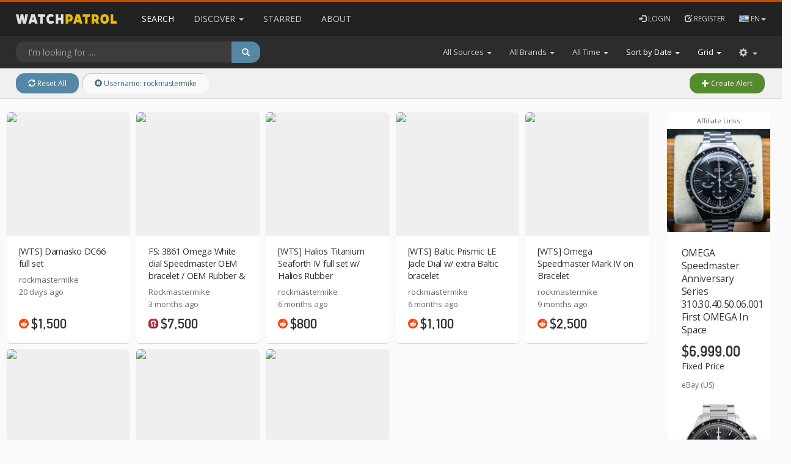

--- FILE ---
content_type: text/html; charset=utf-8
request_url: https://watchpatrol.net/?username=rockmastermike
body_size: 42210
content:



<!doctype html>
<html lang="en">
    <head>
        <meta charset="utf-8">
        <meta http-equiv="x-ua-compatible" content="ie=edge"><script type="text/javascript">(window.NREUM||(NREUM={})).init={ajax:{deny_list:["bam.nr-data.net"]},feature_flags:["soft_nav"]};(window.NREUM||(NREUM={})).loader_config={licenseKey:"08c7f5ed19",applicationID:"56410009",browserID:"56410022"};;/*! For license information please see nr-loader-rum-1.308.0.min.js.LICENSE.txt */
(()=>{var e,t,r={163:(e,t,r)=>{"use strict";r.d(t,{j:()=>E});var n=r(384),i=r(1741);var a=r(2555);r(860).K7.genericEvents;const s="experimental.resources",o="register",c=e=>{if(!e||"string"!=typeof e)return!1;try{document.createDocumentFragment().querySelector(e)}catch{return!1}return!0};var d=r(2614),u=r(944),l=r(8122);const f="[data-nr-mask]",g=e=>(0,l.a)(e,(()=>{const e={feature_flags:[],experimental:{allow_registered_children:!1,resources:!1},mask_selector:"*",block_selector:"[data-nr-block]",mask_input_options:{color:!1,date:!1,"datetime-local":!1,email:!1,month:!1,number:!1,range:!1,search:!1,tel:!1,text:!1,time:!1,url:!1,week:!1,textarea:!1,select:!1,password:!0}};return{ajax:{deny_list:void 0,block_internal:!0,enabled:!0,autoStart:!0},api:{get allow_registered_children(){return e.feature_flags.includes(o)||e.experimental.allow_registered_children},set allow_registered_children(t){e.experimental.allow_registered_children=t},duplicate_registered_data:!1},browser_consent_mode:{enabled:!1},distributed_tracing:{enabled:void 0,exclude_newrelic_header:void 0,cors_use_newrelic_header:void 0,cors_use_tracecontext_headers:void 0,allowed_origins:void 0},get feature_flags(){return e.feature_flags},set feature_flags(t){e.feature_flags=t},generic_events:{enabled:!0,autoStart:!0},harvest:{interval:30},jserrors:{enabled:!0,autoStart:!0},logging:{enabled:!0,autoStart:!0},metrics:{enabled:!0,autoStart:!0},obfuscate:void 0,page_action:{enabled:!0},page_view_event:{enabled:!0,autoStart:!0},page_view_timing:{enabled:!0,autoStart:!0},performance:{capture_marks:!1,capture_measures:!1,capture_detail:!0,resources:{get enabled(){return e.feature_flags.includes(s)||e.experimental.resources},set enabled(t){e.experimental.resources=t},asset_types:[],first_party_domains:[],ignore_newrelic:!0}},privacy:{cookies_enabled:!0},proxy:{assets:void 0,beacon:void 0},session:{expiresMs:d.wk,inactiveMs:d.BB},session_replay:{autoStart:!0,enabled:!1,preload:!1,sampling_rate:10,error_sampling_rate:100,collect_fonts:!1,inline_images:!1,fix_stylesheets:!0,mask_all_inputs:!0,get mask_text_selector(){return e.mask_selector},set mask_text_selector(t){c(t)?e.mask_selector="".concat(t,",").concat(f):""===t||null===t?e.mask_selector=f:(0,u.R)(5,t)},get block_class(){return"nr-block"},get ignore_class(){return"nr-ignore"},get mask_text_class(){return"nr-mask"},get block_selector(){return e.block_selector},set block_selector(t){c(t)?e.block_selector+=",".concat(t):""!==t&&(0,u.R)(6,t)},get mask_input_options(){return e.mask_input_options},set mask_input_options(t){t&&"object"==typeof t?e.mask_input_options={...t,password:!0}:(0,u.R)(7,t)}},session_trace:{enabled:!0,autoStart:!0},soft_navigations:{enabled:!0,autoStart:!0},spa:{enabled:!0,autoStart:!0},ssl:void 0,user_actions:{enabled:!0,elementAttributes:["id","className","tagName","type"]}}})());var p=r(6154),m=r(9324);let h=0;const v={buildEnv:m.F3,distMethod:m.Xs,version:m.xv,originTime:p.WN},b={consented:!1},y={appMetadata:{},get consented(){return this.session?.state?.consent||b.consented},set consented(e){b.consented=e},customTransaction:void 0,denyList:void 0,disabled:!1,harvester:void 0,isolatedBacklog:!1,isRecording:!1,loaderType:void 0,maxBytes:3e4,obfuscator:void 0,onerror:void 0,ptid:void 0,releaseIds:{},session:void 0,timeKeeper:void 0,registeredEntities:[],jsAttributesMetadata:{bytes:0},get harvestCount(){return++h}},_=e=>{const t=(0,l.a)(e,y),r=Object.keys(v).reduce((e,t)=>(e[t]={value:v[t],writable:!1,configurable:!0,enumerable:!0},e),{});return Object.defineProperties(t,r)};var w=r(5701);const x=e=>{const t=e.startsWith("http");e+="/",r.p=t?e:"https://"+e};var R=r(7836),k=r(3241);const A={accountID:void 0,trustKey:void 0,agentID:void 0,licenseKey:void 0,applicationID:void 0,xpid:void 0},S=e=>(0,l.a)(e,A),T=new Set;function E(e,t={},r,s){let{init:o,info:c,loader_config:d,runtime:u={},exposed:l=!0}=t;if(!c){const e=(0,n.pV)();o=e.init,c=e.info,d=e.loader_config}e.init=g(o||{}),e.loader_config=S(d||{}),c.jsAttributes??={},p.bv&&(c.jsAttributes.isWorker=!0),e.info=(0,a.D)(c);const f=e.init,m=[c.beacon,c.errorBeacon];T.has(e.agentIdentifier)||(f.proxy.assets&&(x(f.proxy.assets),m.push(f.proxy.assets)),f.proxy.beacon&&m.push(f.proxy.beacon),e.beacons=[...m],function(e){const t=(0,n.pV)();Object.getOwnPropertyNames(i.W.prototype).forEach(r=>{const n=i.W.prototype[r];if("function"!=typeof n||"constructor"===n)return;let a=t[r];e[r]&&!1!==e.exposed&&"micro-agent"!==e.runtime?.loaderType&&(t[r]=(...t)=>{const n=e[r](...t);return a?a(...t):n})})}(e),(0,n.US)("activatedFeatures",w.B)),u.denyList=[...f.ajax.deny_list||[],...f.ajax.block_internal?m:[]],u.ptid=e.agentIdentifier,u.loaderType=r,e.runtime=_(u),T.has(e.agentIdentifier)||(e.ee=R.ee.get(e.agentIdentifier),e.exposed=l,(0,k.W)({agentIdentifier:e.agentIdentifier,drained:!!w.B?.[e.agentIdentifier],type:"lifecycle",name:"initialize",feature:void 0,data:e.config})),T.add(e.agentIdentifier)}},384:(e,t,r)=>{"use strict";r.d(t,{NT:()=>s,US:()=>u,Zm:()=>o,bQ:()=>d,dV:()=>c,pV:()=>l});var n=r(6154),i=r(1863),a=r(1910);const s={beacon:"bam.nr-data.net",errorBeacon:"bam.nr-data.net"};function o(){return n.gm.NREUM||(n.gm.NREUM={}),void 0===n.gm.newrelic&&(n.gm.newrelic=n.gm.NREUM),n.gm.NREUM}function c(){let e=o();return e.o||(e.o={ST:n.gm.setTimeout,SI:n.gm.setImmediate||n.gm.setInterval,CT:n.gm.clearTimeout,XHR:n.gm.XMLHttpRequest,REQ:n.gm.Request,EV:n.gm.Event,PR:n.gm.Promise,MO:n.gm.MutationObserver,FETCH:n.gm.fetch,WS:n.gm.WebSocket},(0,a.i)(...Object.values(e.o))),e}function d(e,t){let r=o();r.initializedAgents??={},t.initializedAt={ms:(0,i.t)(),date:new Date},r.initializedAgents[e]=t}function u(e,t){o()[e]=t}function l(){return function(){let e=o();const t=e.info||{};e.info={beacon:s.beacon,errorBeacon:s.errorBeacon,...t}}(),function(){let e=o();const t=e.init||{};e.init={...t}}(),c(),function(){let e=o();const t=e.loader_config||{};e.loader_config={...t}}(),o()}},782:(e,t,r)=>{"use strict";r.d(t,{T:()=>n});const n=r(860).K7.pageViewTiming},860:(e,t,r)=>{"use strict";r.d(t,{$J:()=>u,K7:()=>c,P3:()=>d,XX:()=>i,Yy:()=>o,df:()=>a,qY:()=>n,v4:()=>s});const n="events",i="jserrors",a="browser/blobs",s="rum",o="browser/logs",c={ajax:"ajax",genericEvents:"generic_events",jserrors:i,logging:"logging",metrics:"metrics",pageAction:"page_action",pageViewEvent:"page_view_event",pageViewTiming:"page_view_timing",sessionReplay:"session_replay",sessionTrace:"session_trace",softNav:"soft_navigations",spa:"spa"},d={[c.pageViewEvent]:1,[c.pageViewTiming]:2,[c.metrics]:3,[c.jserrors]:4,[c.spa]:5,[c.ajax]:6,[c.sessionTrace]:7,[c.softNav]:8,[c.sessionReplay]:9,[c.logging]:10,[c.genericEvents]:11},u={[c.pageViewEvent]:s,[c.pageViewTiming]:n,[c.ajax]:n,[c.spa]:n,[c.softNav]:n,[c.metrics]:i,[c.jserrors]:i,[c.sessionTrace]:a,[c.sessionReplay]:a,[c.logging]:o,[c.genericEvents]:"ins"}},944:(e,t,r)=>{"use strict";r.d(t,{R:()=>i});var n=r(3241);function i(e,t){"function"==typeof console.debug&&(console.debug("New Relic Warning: https://github.com/newrelic/newrelic-browser-agent/blob/main/docs/warning-codes.md#".concat(e),t),(0,n.W)({agentIdentifier:null,drained:null,type:"data",name:"warn",feature:"warn",data:{code:e,secondary:t}}))}},1687:(e,t,r)=>{"use strict";r.d(t,{Ak:()=>d,Ze:()=>f,x3:()=>u});var n=r(3241),i=r(7836),a=r(3606),s=r(860),o=r(2646);const c={};function d(e,t){const r={staged:!1,priority:s.P3[t]||0};l(e),c[e].get(t)||c[e].set(t,r)}function u(e,t){e&&c[e]&&(c[e].get(t)&&c[e].delete(t),p(e,t,!1),c[e].size&&g(e))}function l(e){if(!e)throw new Error("agentIdentifier required");c[e]||(c[e]=new Map)}function f(e="",t="feature",r=!1){if(l(e),!e||!c[e].get(t)||r)return p(e,t);c[e].get(t).staged=!0,g(e)}function g(e){const t=Array.from(c[e]);t.every(([e,t])=>t.staged)&&(t.sort((e,t)=>e[1].priority-t[1].priority),t.forEach(([t])=>{c[e].delete(t),p(e,t)}))}function p(e,t,r=!0){const s=e?i.ee.get(e):i.ee,c=a.i.handlers;if(!s.aborted&&s.backlog&&c){if((0,n.W)({agentIdentifier:e,type:"lifecycle",name:"drain",feature:t}),r){const e=s.backlog[t],r=c[t];if(r){for(let t=0;e&&t<e.length;++t)m(e[t],r);Object.entries(r).forEach(([e,t])=>{Object.values(t||{}).forEach(t=>{t[0]?.on&&t[0]?.context()instanceof o.y&&t[0].on(e,t[1])})})}}s.isolatedBacklog||delete c[t],s.backlog[t]=null,s.emit("drain-"+t,[])}}function m(e,t){var r=e[1];Object.values(t[r]||{}).forEach(t=>{var r=e[0];if(t[0]===r){var n=t[1],i=e[3],a=e[2];n.apply(i,a)}})}},1738:(e,t,r)=>{"use strict";r.d(t,{U:()=>g,Y:()=>f});var n=r(3241),i=r(9908),a=r(1863),s=r(944),o=r(5701),c=r(3969),d=r(8362),u=r(860),l=r(4261);function f(e,t,r,a){const f=a||r;!f||f[e]&&f[e]!==d.d.prototype[e]||(f[e]=function(){(0,i.p)(c.xV,["API/"+e+"/called"],void 0,u.K7.metrics,r.ee),(0,n.W)({agentIdentifier:r.agentIdentifier,drained:!!o.B?.[r.agentIdentifier],type:"data",name:"api",feature:l.Pl+e,data:{}});try{return t.apply(this,arguments)}catch(e){(0,s.R)(23,e)}})}function g(e,t,r,n,s){const o=e.info;null===r?delete o.jsAttributes[t]:o.jsAttributes[t]=r,(s||null===r)&&(0,i.p)(l.Pl+n,[(0,a.t)(),t,r],void 0,"session",e.ee)}},1741:(e,t,r)=>{"use strict";r.d(t,{W:()=>a});var n=r(944),i=r(4261);class a{#e(e,...t){if(this[e]!==a.prototype[e])return this[e](...t);(0,n.R)(35,e)}addPageAction(e,t){return this.#e(i.hG,e,t)}register(e){return this.#e(i.eY,e)}recordCustomEvent(e,t){return this.#e(i.fF,e,t)}setPageViewName(e,t){return this.#e(i.Fw,e,t)}setCustomAttribute(e,t,r){return this.#e(i.cD,e,t,r)}noticeError(e,t){return this.#e(i.o5,e,t)}setUserId(e,t=!1){return this.#e(i.Dl,e,t)}setApplicationVersion(e){return this.#e(i.nb,e)}setErrorHandler(e){return this.#e(i.bt,e)}addRelease(e,t){return this.#e(i.k6,e,t)}log(e,t){return this.#e(i.$9,e,t)}start(){return this.#e(i.d3)}finished(e){return this.#e(i.BL,e)}recordReplay(){return this.#e(i.CH)}pauseReplay(){return this.#e(i.Tb)}addToTrace(e){return this.#e(i.U2,e)}setCurrentRouteName(e){return this.#e(i.PA,e)}interaction(e){return this.#e(i.dT,e)}wrapLogger(e,t,r){return this.#e(i.Wb,e,t,r)}measure(e,t){return this.#e(i.V1,e,t)}consent(e){return this.#e(i.Pv,e)}}},1863:(e,t,r)=>{"use strict";function n(){return Math.floor(performance.now())}r.d(t,{t:()=>n})},1910:(e,t,r)=>{"use strict";r.d(t,{i:()=>a});var n=r(944);const i=new Map;function a(...e){return e.every(e=>{if(i.has(e))return i.get(e);const t="function"==typeof e?e.toString():"",r=t.includes("[native code]"),a=t.includes("nrWrapper");return r||a||(0,n.R)(64,e?.name||t),i.set(e,r),r})}},2555:(e,t,r)=>{"use strict";r.d(t,{D:()=>o,f:()=>s});var n=r(384),i=r(8122);const a={beacon:n.NT.beacon,errorBeacon:n.NT.errorBeacon,licenseKey:void 0,applicationID:void 0,sa:void 0,queueTime:void 0,applicationTime:void 0,ttGuid:void 0,user:void 0,account:void 0,product:void 0,extra:void 0,jsAttributes:{},userAttributes:void 0,atts:void 0,transactionName:void 0,tNamePlain:void 0};function s(e){try{return!!e.licenseKey&&!!e.errorBeacon&&!!e.applicationID}catch(e){return!1}}const o=e=>(0,i.a)(e,a)},2614:(e,t,r)=>{"use strict";r.d(t,{BB:()=>s,H3:()=>n,g:()=>d,iL:()=>c,tS:()=>o,uh:()=>i,wk:()=>a});const n="NRBA",i="SESSION",a=144e5,s=18e5,o={STARTED:"session-started",PAUSE:"session-pause",RESET:"session-reset",RESUME:"session-resume",UPDATE:"session-update"},c={SAME_TAB:"same-tab",CROSS_TAB:"cross-tab"},d={OFF:0,FULL:1,ERROR:2}},2646:(e,t,r)=>{"use strict";r.d(t,{y:()=>n});class n{constructor(e){this.contextId=e}}},2843:(e,t,r)=>{"use strict";r.d(t,{G:()=>a,u:()=>i});var n=r(3878);function i(e,t=!1,r,i){(0,n.DD)("visibilitychange",function(){if(t)return void("hidden"===document.visibilityState&&e());e(document.visibilityState)},r,i)}function a(e,t,r){(0,n.sp)("pagehide",e,t,r)}},3241:(e,t,r)=>{"use strict";r.d(t,{W:()=>a});var n=r(6154);const i="newrelic";function a(e={}){try{n.gm.dispatchEvent(new CustomEvent(i,{detail:e}))}catch(e){}}},3606:(e,t,r)=>{"use strict";r.d(t,{i:()=>a});var n=r(9908);a.on=s;var i=a.handlers={};function a(e,t,r,a){s(a||n.d,i,e,t,r)}function s(e,t,r,i,a){a||(a="feature"),e||(e=n.d);var s=t[a]=t[a]||{};(s[r]=s[r]||[]).push([e,i])}},3878:(e,t,r)=>{"use strict";function n(e,t){return{capture:e,passive:!1,signal:t}}function i(e,t,r=!1,i){window.addEventListener(e,t,n(r,i))}function a(e,t,r=!1,i){document.addEventListener(e,t,n(r,i))}r.d(t,{DD:()=>a,jT:()=>n,sp:()=>i})},3969:(e,t,r)=>{"use strict";r.d(t,{TZ:()=>n,XG:()=>o,rs:()=>i,xV:()=>s,z_:()=>a});const n=r(860).K7.metrics,i="sm",a="cm",s="storeSupportabilityMetrics",o="storeEventMetrics"},4234:(e,t,r)=>{"use strict";r.d(t,{W:()=>a});var n=r(7836),i=r(1687);class a{constructor(e,t){this.agentIdentifier=e,this.ee=n.ee.get(e),this.featureName=t,this.blocked=!1}deregisterDrain(){(0,i.x3)(this.agentIdentifier,this.featureName)}}},4261:(e,t,r)=>{"use strict";r.d(t,{$9:()=>d,BL:()=>o,CH:()=>g,Dl:()=>_,Fw:()=>y,PA:()=>h,Pl:()=>n,Pv:()=>k,Tb:()=>l,U2:()=>a,V1:()=>R,Wb:()=>x,bt:()=>b,cD:()=>v,d3:()=>w,dT:()=>c,eY:()=>p,fF:()=>f,hG:()=>i,k6:()=>s,nb:()=>m,o5:()=>u});const n="api-",i="addPageAction",a="addToTrace",s="addRelease",o="finished",c="interaction",d="log",u="noticeError",l="pauseReplay",f="recordCustomEvent",g="recordReplay",p="register",m="setApplicationVersion",h="setCurrentRouteName",v="setCustomAttribute",b="setErrorHandler",y="setPageViewName",_="setUserId",w="start",x="wrapLogger",R="measure",k="consent"},5289:(e,t,r)=>{"use strict";r.d(t,{GG:()=>s,Qr:()=>c,sB:()=>o});var n=r(3878),i=r(6389);function a(){return"undefined"==typeof document||"complete"===document.readyState}function s(e,t){if(a())return e();const r=(0,i.J)(e),s=setInterval(()=>{a()&&(clearInterval(s),r())},500);(0,n.sp)("load",r,t)}function o(e){if(a())return e();(0,n.DD)("DOMContentLoaded",e)}function c(e){if(a())return e();(0,n.sp)("popstate",e)}},5607:(e,t,r)=>{"use strict";r.d(t,{W:()=>n});const n=(0,r(9566).bz)()},5701:(e,t,r)=>{"use strict";r.d(t,{B:()=>a,t:()=>s});var n=r(3241);const i=new Set,a={};function s(e,t){const r=t.agentIdentifier;a[r]??={},e&&"object"==typeof e&&(i.has(r)||(t.ee.emit("rumresp",[e]),a[r]=e,i.add(r),(0,n.W)({agentIdentifier:r,loaded:!0,drained:!0,type:"lifecycle",name:"load",feature:void 0,data:e})))}},6154:(e,t,r)=>{"use strict";r.d(t,{OF:()=>c,RI:()=>i,WN:()=>u,bv:()=>a,eN:()=>l,gm:()=>s,mw:()=>o,sb:()=>d});var n=r(1863);const i="undefined"!=typeof window&&!!window.document,a="undefined"!=typeof WorkerGlobalScope&&("undefined"!=typeof self&&self instanceof WorkerGlobalScope&&self.navigator instanceof WorkerNavigator||"undefined"!=typeof globalThis&&globalThis instanceof WorkerGlobalScope&&globalThis.navigator instanceof WorkerNavigator),s=i?window:"undefined"!=typeof WorkerGlobalScope&&("undefined"!=typeof self&&self instanceof WorkerGlobalScope&&self||"undefined"!=typeof globalThis&&globalThis instanceof WorkerGlobalScope&&globalThis),o=Boolean("hidden"===s?.document?.visibilityState),c=/iPad|iPhone|iPod/.test(s.navigator?.userAgent),d=c&&"undefined"==typeof SharedWorker,u=((()=>{const e=s.navigator?.userAgent?.match(/Firefox[/\s](\d+\.\d+)/);Array.isArray(e)&&e.length>=2&&e[1]})(),Date.now()-(0,n.t)()),l=()=>"undefined"!=typeof PerformanceNavigationTiming&&s?.performance?.getEntriesByType("navigation")?.[0]?.responseStart},6389:(e,t,r)=>{"use strict";function n(e,t=500,r={}){const n=r?.leading||!1;let i;return(...r)=>{n&&void 0===i&&(e.apply(this,r),i=setTimeout(()=>{i=clearTimeout(i)},t)),n||(clearTimeout(i),i=setTimeout(()=>{e.apply(this,r)},t))}}function i(e){let t=!1;return(...r)=>{t||(t=!0,e.apply(this,r))}}r.d(t,{J:()=>i,s:()=>n})},6630:(e,t,r)=>{"use strict";r.d(t,{T:()=>n});const n=r(860).K7.pageViewEvent},7699:(e,t,r)=>{"use strict";r.d(t,{It:()=>a,KC:()=>o,No:()=>i,qh:()=>s});var n=r(860);const i=16e3,a=1e6,s="SESSION_ERROR",o={[n.K7.logging]:!0,[n.K7.genericEvents]:!1,[n.K7.jserrors]:!1,[n.K7.ajax]:!1}},7836:(e,t,r)=>{"use strict";r.d(t,{P:()=>o,ee:()=>c});var n=r(384),i=r(8990),a=r(2646),s=r(5607);const o="nr@context:".concat(s.W),c=function e(t,r){var n={},s={},u={},l=!1;try{l=16===r.length&&d.initializedAgents?.[r]?.runtime.isolatedBacklog}catch(e){}var f={on:p,addEventListener:p,removeEventListener:function(e,t){var r=n[e];if(!r)return;for(var i=0;i<r.length;i++)r[i]===t&&r.splice(i,1)},emit:function(e,r,n,i,a){!1!==a&&(a=!0);if(c.aborted&&!i)return;t&&a&&t.emit(e,r,n);var o=g(n);m(e).forEach(e=>{e.apply(o,r)});var d=v()[s[e]];d&&d.push([f,e,r,o]);return o},get:h,listeners:m,context:g,buffer:function(e,t){const r=v();if(t=t||"feature",f.aborted)return;Object.entries(e||{}).forEach(([e,n])=>{s[n]=t,t in r||(r[t]=[])})},abort:function(){f._aborted=!0,Object.keys(f.backlog).forEach(e=>{delete f.backlog[e]})},isBuffering:function(e){return!!v()[s[e]]},debugId:r,backlog:l?{}:t&&"object"==typeof t.backlog?t.backlog:{},isolatedBacklog:l};return Object.defineProperty(f,"aborted",{get:()=>{let e=f._aborted||!1;return e||(t&&(e=t.aborted),e)}}),f;function g(e){return e&&e instanceof a.y?e:e?(0,i.I)(e,o,()=>new a.y(o)):new a.y(o)}function p(e,t){n[e]=m(e).concat(t)}function m(e){return n[e]||[]}function h(t){return u[t]=u[t]||e(f,t)}function v(){return f.backlog}}(void 0,"globalEE"),d=(0,n.Zm)();d.ee||(d.ee=c)},8122:(e,t,r)=>{"use strict";r.d(t,{a:()=>i});var n=r(944);function i(e,t){try{if(!e||"object"!=typeof e)return(0,n.R)(3);if(!t||"object"!=typeof t)return(0,n.R)(4);const r=Object.create(Object.getPrototypeOf(t),Object.getOwnPropertyDescriptors(t)),a=0===Object.keys(r).length?e:r;for(let s in a)if(void 0!==e[s])try{if(null===e[s]){r[s]=null;continue}Array.isArray(e[s])&&Array.isArray(t[s])?r[s]=Array.from(new Set([...e[s],...t[s]])):"object"==typeof e[s]&&"object"==typeof t[s]?r[s]=i(e[s],t[s]):r[s]=e[s]}catch(e){r[s]||(0,n.R)(1,e)}return r}catch(e){(0,n.R)(2,e)}}},8362:(e,t,r)=>{"use strict";r.d(t,{d:()=>a});var n=r(9566),i=r(1741);class a extends i.W{agentIdentifier=(0,n.LA)(16)}},8374:(e,t,r)=>{r.nc=(()=>{try{return document?.currentScript?.nonce}catch(e){}return""})()},8990:(e,t,r)=>{"use strict";r.d(t,{I:()=>i});var n=Object.prototype.hasOwnProperty;function i(e,t,r){if(n.call(e,t))return e[t];var i=r();if(Object.defineProperty&&Object.keys)try{return Object.defineProperty(e,t,{value:i,writable:!0,enumerable:!1}),i}catch(e){}return e[t]=i,i}},9324:(e,t,r)=>{"use strict";r.d(t,{F3:()=>i,Xs:()=>a,xv:()=>n});const n="1.308.0",i="PROD",a="CDN"},9566:(e,t,r)=>{"use strict";r.d(t,{LA:()=>o,bz:()=>s});var n=r(6154);const i="xxxxxxxx-xxxx-4xxx-yxxx-xxxxxxxxxxxx";function a(e,t){return e?15&e[t]:16*Math.random()|0}function s(){const e=n.gm?.crypto||n.gm?.msCrypto;let t,r=0;return e&&e.getRandomValues&&(t=e.getRandomValues(new Uint8Array(30))),i.split("").map(e=>"x"===e?a(t,r++).toString(16):"y"===e?(3&a()|8).toString(16):e).join("")}function o(e){const t=n.gm?.crypto||n.gm?.msCrypto;let r,i=0;t&&t.getRandomValues&&(r=t.getRandomValues(new Uint8Array(e)));const s=[];for(var o=0;o<e;o++)s.push(a(r,i++).toString(16));return s.join("")}},9908:(e,t,r)=>{"use strict";r.d(t,{d:()=>n,p:()=>i});var n=r(7836).ee.get("handle");function i(e,t,r,i,a){a?(a.buffer([e],i),a.emit(e,t,r)):(n.buffer([e],i),n.emit(e,t,r))}}},n={};function i(e){var t=n[e];if(void 0!==t)return t.exports;var a=n[e]={exports:{}};return r[e](a,a.exports,i),a.exports}i.m=r,i.d=(e,t)=>{for(var r in t)i.o(t,r)&&!i.o(e,r)&&Object.defineProperty(e,r,{enumerable:!0,get:t[r]})},i.f={},i.e=e=>Promise.all(Object.keys(i.f).reduce((t,r)=>(i.f[r](e,t),t),[])),i.u=e=>"nr-rum-1.308.0.min.js",i.o=(e,t)=>Object.prototype.hasOwnProperty.call(e,t),e={},t="NRBA-1.308.0.PROD:",i.l=(r,n,a,s)=>{if(e[r])e[r].push(n);else{var o,c;if(void 0!==a)for(var d=document.getElementsByTagName("script"),u=0;u<d.length;u++){var l=d[u];if(l.getAttribute("src")==r||l.getAttribute("data-webpack")==t+a){o=l;break}}if(!o){c=!0;var f={296:"sha512-+MIMDsOcckGXa1EdWHqFNv7P+JUkd5kQwCBr3KE6uCvnsBNUrdSt4a/3/L4j4TxtnaMNjHpza2/erNQbpacJQA=="};(o=document.createElement("script")).charset="utf-8",i.nc&&o.setAttribute("nonce",i.nc),o.setAttribute("data-webpack",t+a),o.src=r,0!==o.src.indexOf(window.location.origin+"/")&&(o.crossOrigin="anonymous"),f[s]&&(o.integrity=f[s])}e[r]=[n];var g=(t,n)=>{o.onerror=o.onload=null,clearTimeout(p);var i=e[r];if(delete e[r],o.parentNode&&o.parentNode.removeChild(o),i&&i.forEach(e=>e(n)),t)return t(n)},p=setTimeout(g.bind(null,void 0,{type:"timeout",target:o}),12e4);o.onerror=g.bind(null,o.onerror),o.onload=g.bind(null,o.onload),c&&document.head.appendChild(o)}},i.r=e=>{"undefined"!=typeof Symbol&&Symbol.toStringTag&&Object.defineProperty(e,Symbol.toStringTag,{value:"Module"}),Object.defineProperty(e,"__esModule",{value:!0})},i.p="https://js-agent.newrelic.com/",(()=>{var e={374:0,840:0};i.f.j=(t,r)=>{var n=i.o(e,t)?e[t]:void 0;if(0!==n)if(n)r.push(n[2]);else{var a=new Promise((r,i)=>n=e[t]=[r,i]);r.push(n[2]=a);var s=i.p+i.u(t),o=new Error;i.l(s,r=>{if(i.o(e,t)&&(0!==(n=e[t])&&(e[t]=void 0),n)){var a=r&&("load"===r.type?"missing":r.type),s=r&&r.target&&r.target.src;o.message="Loading chunk "+t+" failed: ("+a+": "+s+")",o.name="ChunkLoadError",o.type=a,o.request=s,n[1](o)}},"chunk-"+t,t)}};var t=(t,r)=>{var n,a,[s,o,c]=r,d=0;if(s.some(t=>0!==e[t])){for(n in o)i.o(o,n)&&(i.m[n]=o[n]);if(c)c(i)}for(t&&t(r);d<s.length;d++)a=s[d],i.o(e,a)&&e[a]&&e[a][0](),e[a]=0},r=self["webpackChunk:NRBA-1.308.0.PROD"]=self["webpackChunk:NRBA-1.308.0.PROD"]||[];r.forEach(t.bind(null,0)),r.push=t.bind(null,r.push.bind(r))})(),(()=>{"use strict";i(8374);var e=i(8362),t=i(860);const r=Object.values(t.K7);var n=i(163);var a=i(9908),s=i(1863),o=i(4261),c=i(1738);var d=i(1687),u=i(4234),l=i(5289),f=i(6154),g=i(944),p=i(384);const m=e=>f.RI&&!0===e?.privacy.cookies_enabled;function h(e){return!!(0,p.dV)().o.MO&&m(e)&&!0===e?.session_trace.enabled}var v=i(6389),b=i(7699);class y extends u.W{constructor(e,t){super(e.agentIdentifier,t),this.agentRef=e,this.abortHandler=void 0,this.featAggregate=void 0,this.loadedSuccessfully=void 0,this.onAggregateImported=new Promise(e=>{this.loadedSuccessfully=e}),this.deferred=Promise.resolve(),!1===e.init[this.featureName].autoStart?this.deferred=new Promise((t,r)=>{this.ee.on("manual-start-all",(0,v.J)(()=>{(0,d.Ak)(e.agentIdentifier,this.featureName),t()}))}):(0,d.Ak)(e.agentIdentifier,t)}importAggregator(e,t,r={}){if(this.featAggregate)return;const n=async()=>{let n;await this.deferred;try{if(m(e.init)){const{setupAgentSession:t}=await i.e(296).then(i.bind(i,3305));n=t(e)}}catch(e){(0,g.R)(20,e),this.ee.emit("internal-error",[e]),(0,a.p)(b.qh,[e],void 0,this.featureName,this.ee)}try{if(!this.#t(this.featureName,n,e.init))return(0,d.Ze)(this.agentIdentifier,this.featureName),void this.loadedSuccessfully(!1);const{Aggregate:i}=await t();this.featAggregate=new i(e,r),e.runtime.harvester.initializedAggregates.push(this.featAggregate),this.loadedSuccessfully(!0)}catch(e){(0,g.R)(34,e),this.abortHandler?.(),(0,d.Ze)(this.agentIdentifier,this.featureName,!0),this.loadedSuccessfully(!1),this.ee&&this.ee.abort()}};f.RI?(0,l.GG)(()=>n(),!0):n()}#t(e,r,n){if(this.blocked)return!1;switch(e){case t.K7.sessionReplay:return h(n)&&!!r;case t.K7.sessionTrace:return!!r;default:return!0}}}var _=i(6630),w=i(2614),x=i(3241);class R extends y{static featureName=_.T;constructor(e){var t;super(e,_.T),this.setupInspectionEvents(e.agentIdentifier),t=e,(0,c.Y)(o.Fw,function(e,r){"string"==typeof e&&("/"!==e.charAt(0)&&(e="/"+e),t.runtime.customTransaction=(r||"http://custom.transaction")+e,(0,a.p)(o.Pl+o.Fw,[(0,s.t)()],void 0,void 0,t.ee))},t),this.importAggregator(e,()=>i.e(296).then(i.bind(i,3943)))}setupInspectionEvents(e){const t=(t,r)=>{t&&(0,x.W)({agentIdentifier:e,timeStamp:t.timeStamp,loaded:"complete"===t.target.readyState,type:"window",name:r,data:t.target.location+""})};(0,l.sB)(e=>{t(e,"DOMContentLoaded")}),(0,l.GG)(e=>{t(e,"load")}),(0,l.Qr)(e=>{t(e,"navigate")}),this.ee.on(w.tS.UPDATE,(t,r)=>{(0,x.W)({agentIdentifier:e,type:"lifecycle",name:"session",data:r})})}}class k extends e.d{constructor(e){var t;(super(),f.gm)?(this.features={},(0,p.bQ)(this.agentIdentifier,this),this.desiredFeatures=new Set(e.features||[]),this.desiredFeatures.add(R),(0,n.j)(this,e,e.loaderType||"agent"),t=this,(0,c.Y)(o.cD,function(e,r,n=!1){if("string"==typeof e){if(["string","number","boolean"].includes(typeof r)||null===r)return(0,c.U)(t,e,r,o.cD,n);(0,g.R)(40,typeof r)}else(0,g.R)(39,typeof e)},t),function(e){(0,c.Y)(o.Dl,function(t,r=!1){if("string"!=typeof t&&null!==t)return void(0,g.R)(41,typeof t);const n=e.info.jsAttributes["enduser.id"];r&&null!=n&&n!==t?(0,a.p)(o.Pl+"setUserIdAndResetSession",[t],void 0,"session",e.ee):(0,c.U)(e,"enduser.id",t,o.Dl,!0)},e)}(this),function(e){(0,c.Y)(o.nb,function(t){if("string"==typeof t||null===t)return(0,c.U)(e,"application.version",t,o.nb,!1);(0,g.R)(42,typeof t)},e)}(this),function(e){(0,c.Y)(o.d3,function(){e.ee.emit("manual-start-all")},e)}(this),function(e){(0,c.Y)(o.Pv,function(t=!0){if("boolean"==typeof t){if((0,a.p)(o.Pl+o.Pv,[t],void 0,"session",e.ee),e.runtime.consented=t,t){const t=e.features.page_view_event;t.onAggregateImported.then(e=>{const r=t.featAggregate;e&&!r.sentRum&&r.sendRum()})}}else(0,g.R)(65,typeof t)},e)}(this),this.run()):(0,g.R)(21)}get config(){return{info:this.info,init:this.init,loader_config:this.loader_config,runtime:this.runtime}}get api(){return this}run(){try{const e=function(e){const t={};return r.forEach(r=>{t[r]=!!e[r]?.enabled}),t}(this.init),n=[...this.desiredFeatures];n.sort((e,r)=>t.P3[e.featureName]-t.P3[r.featureName]),n.forEach(r=>{if(!e[r.featureName]&&r.featureName!==t.K7.pageViewEvent)return;if(r.featureName===t.K7.spa)return void(0,g.R)(67);const n=function(e){switch(e){case t.K7.ajax:return[t.K7.jserrors];case t.K7.sessionTrace:return[t.K7.ajax,t.K7.pageViewEvent];case t.K7.sessionReplay:return[t.K7.sessionTrace];case t.K7.pageViewTiming:return[t.K7.pageViewEvent];default:return[]}}(r.featureName).filter(e=>!(e in this.features));n.length>0&&(0,g.R)(36,{targetFeature:r.featureName,missingDependencies:n}),this.features[r.featureName]=new r(this)})}catch(e){(0,g.R)(22,e);for(const e in this.features)this.features[e].abortHandler?.();const t=(0,p.Zm)();delete t.initializedAgents[this.agentIdentifier]?.features,delete this.sharedAggregator;return t.ee.get(this.agentIdentifier).abort(),!1}}}var A=i(2843),S=i(782);class T extends y{static featureName=S.T;constructor(e){super(e,S.T),f.RI&&((0,A.u)(()=>(0,a.p)("docHidden",[(0,s.t)()],void 0,S.T,this.ee),!0),(0,A.G)(()=>(0,a.p)("winPagehide",[(0,s.t)()],void 0,S.T,this.ee)),this.importAggregator(e,()=>i.e(296).then(i.bind(i,2117))))}}var E=i(3969);class I extends y{static featureName=E.TZ;constructor(e){super(e,E.TZ),f.RI&&document.addEventListener("securitypolicyviolation",e=>{(0,a.p)(E.xV,["Generic/CSPViolation/Detected"],void 0,this.featureName,this.ee)}),this.importAggregator(e,()=>i.e(296).then(i.bind(i,9623)))}}new k({features:[R,T,I],loaderType:"lite"})})()})();</script><script type="text/javascript">window.NREUM||(NREUM={});NREUM.info={"beacon":"bam.nr-data.net","errorBeacon":"bam.nr-data.net","licenseKey":"08c7f5ed19","applicationID":"56410009","transactionName":"ZVVVZxRXCBFUUkxZXVwfcUYIVRILWl8XVUpCXFhBA0RIFFxUT0MIW15TVh4=","queueTime":2,"applicationTime":283,"agent":""}</script>
        <title>rockmastermike&#39;s New and Used Watches For Sale - WatchPatrol</title>
        <meta name="description" content="Find Rare, Vintage, Used and New Watches For Sale on the Web&apos;s Most Popular Watch Enthusiast Forums">
        <meta name="keywords" content="Watches Pre-Owned Used Rare Vintage Forums">
        <meta name="viewport" content="width=device-width, initial-scale=1">

        






        <link rel="apple-touch-icon" sizes="180x180" href="https://static.watchpatrol.net/static/explorer/apple-touch-icon.cd072c20fc3b.png">
        <link rel="icon" type="image/png" href="https://static.watchpatrol.net/static/explorer/favicon-32x32.c9020abd2858.png" sizes="32x32">
        <link rel="icon" type="image/png" href="https://static.watchpatrol.net/static/explorer/favicon-16x16.2bba1fae876f.png" sizes="16x16">
        <link rel="manifest" href="https://static.watchpatrol.net/static/explorer/manifest.c35edef766a1.json">
        <link rel="mask-icon" href="https://static.watchpatrol.net/static/explorer/safari-pinned-tab.40d4b0b0f937.svg" color="#5bbad5">

        
        <link rel="alternate" hreflang="en" href="/?username=rockmastermike" />
        <link rel="alternate" hreflang="fr" href="/fr/?username=rockmastermike" />
        <link rel="alternate" hreflang="de" href="/de/?username=rockmastermike" />
        <link rel="alternate" hreflang="es" href="/es/?username=rockmastermike" />
        <link rel="alternate" hreflang="it" href="/it/?username=rockmastermike" />

        <meta name="apple-mobile-web-app-title" content="WatchPatrol">
        <meta name="application-name" content="WatchPatrol">
        <meta name="theme-color" content="#ffffff">

        <meta property="og:title" content="WatchPatrol: Community Powered Watch Search"/>
        <meta property="og:image" content="https://static.watchpatrol.net/static/explorer/img/facebook_share_icon.6e1ae714f036.jpg"/>

        <meta property="og:site_name" content="WatchPatrol"/>
        <meta property="og:url" content="https://watchpatrol.net/?username=rockmastermike"/>

        <meta property="og:description" content="Search hundreds of thousands of private watch sales across the entire watch enthusiast community."/>

        
        
        

        
        <link rel="canonical" href="https://watchpatrol.net/?username=rockmastermike">
        

        <link href="https://fonts.googleapis.com/css?family=Open+Sans" rel="stylesheet">
        <link rel="stylesheet" href="https://static.watchpatrol.net/static/cache/css/5080b9a592cb.css" type="text/css" />

        <!-- this is just a shim to allow us to use document.ready() before the JQuery script loads in the footer -->
        <script type="text/javascript">(function(){"use strict";var c=[],f={},a,e,d,b;if(!window.jQuery){a=function(g){c.push(g)};f.ready=function(g){a(g)};e=window.jQuery=window.$=function(g){if(typeof g=="function"){a(g)}return f};window.checkJQ=function(){if(!d()){b=setTimeout(checkJQ,100)}};b=setTimeout(checkJQ,100);d=function(){if(window.jQuery!==e){clearTimeout(b);var g=c.shift();while(g){jQuery(g);g=c.shift()}b=f=a=e=d=window.checkJQ=null;return true}return false}}})();</script>


    </head>
    <body>
        <!--[if lt IE 8]>
            <p class="browserupgrade">You are using an <strong>outdated</strong> browser. Please <a href="http://browsehappy.com/">upgrade your browser</a> to improve your experience.</p>
        <![endif]-->
    <div id="fixed-container">
        





<div id="user-bar">
    <div class="max-width-sizer">
        



<nav class="primary-nav-container">
        <div>
            <a href="/"><div class="logo"></div></a>
            <ul class="nav navbar-nav navbar-left primary-nav">
                <li><a href="/" class="active">Search</a></li>
                <li class="dropdown fader">
                    <a href="#" class="dropdown-toggle " data-toggle="dropdown" role="button" aria-haspopup="true" aria-expanded="false">Discover <span class="caret"></span></a>
                    <ul class="dropdown-menu">
                        <li class="dropdown-header">Recommendations</li>
                        <li><a class="" href="/discover/recommended/watches/">Watches For You</a></li>
                        <li class="dropdown-header">Overview</li>
                        <li><a class="" href="/discover/">Home</a></li>
                        <li><a class="" href="/discover/top-watches/">Most Popular Watches</a></li>
                        <li><a class="" href="/discover/top-watch-brands/">Most Popular Brands</a></li>
                        <li><a class="" href="/discover/top-vintage-watch-brands/">Most Popular Vintage Brands</a></li>
                        <li role="separator" class="divider"></li>
                        <li class="dropdown-header">Watches By Price</li>
                        <li><a class="" href="/discover/top-watches-over-5000/">Most Popular Watches > $5,000</a></li>
                        <li><a class="" href="/discover/top-watches-under-5000/">Most Popular Watches < $5,000</a></li>
                        <li><a class="" href="/discover/top-watches-under-2500/">Most Popular Watches < $2,500</a></li>
                        <li><a class="" href="/discover/top-watches-under-1000/">Most Popular Watches < $1,000</a></li>
                        <li><a class="" href="/discover/top-watches-under-500/">Most Popular Watches < $500</a></li>
                        <li role="separator" class="divider"></li>
                        <li class="dropdown-header">Watches By Region</li>
                        <li><a class="" href="/discover/top-swiss-watches/">Most Popular Swiss Watches</a></li>
                        <li><a class="" href="/discover/top-german-watches/">Most Popular German Watches</a></li>
                        <li><a class="" href="/discover/top-american-watches/">Most Popular American Watches</a></li>
                        <li><a class="" href="/discover/top-japanese-watches/">Most Popular Japanese Watches</a></li>
                        <li role="separator" class="divider"></li>
                        <li class="dropdown-header">Watches By Type</li>
                        <li><a class="" href="/discover/top-quartz-watches/">Most Popular Quartz Watches</a></li>
                        <li role="separator" class="divider"></li>
                        <li class="dropdown-header">Tools</li>
                        <li><a href="/tools/watch-appraisal/" class="">Watch Appraisal Tool</a></li>
                    </ul>
                </li>
                <li><a class="" href="/starred/">Starred</a></li>                
                <li><a class="" href="/about/">About</a></li>
            </ul>
        </div>
</nav>
        <ul class="user-status">
            
            <li><a href="/accounts/login/"><span class="glyphicon glyphicon-log-in"></span> Login</a></li>
            <li><a href="/accounts/register/"><span class="glyphicon glyphicon-edit"></span> Register</a></li>
            
            
            <li class="dropdown fader">
                
                <a href="#" class="dropdown-toggle" data-toggle="dropdown" role="button" aria-haspopup="true" aria-expanded="false"><img src="https://static.watchpatrol.net/static/explorer/img/flags/en.968591e00509.png"> en<span class="caret"></span></a>
                
                <ul class="dropdown-menu right-align">
                    
                    
                    <li><a href="/set-lang/?lang=en&amp;next=/"><img src="https://static.watchpatrol.net/static/explorer/img/flags/en.968591e00509.png"> English</a></li>
                    
                    
                    
                    <li><a href="/set-lang/?lang=fr&amp;next=/"><img src="https://static.watchpatrol.net/static/explorer/img/flags/fr.c1cf1874c330.png"> français</a></li>
                    
                    
                    
                    <li><a href="/set-lang/?lang=de&amp;next=/"><img src="https://static.watchpatrol.net/static/explorer/img/flags/de.ddabae687eca.png"> Deutsch</a></li>
                    
                    
                    
                    <li><a href="/set-lang/?lang=es&amp;next=/"><img src="https://static.watchpatrol.net/static/explorer/img/flags/es.d6693ce2a634.png"> español</a></li>
                    
                    
                    
                    <li><a href="/set-lang/?lang=it&amp;next=/"><img src="https://static.watchpatrol.net/static/explorer/img/flags/it.784f7eb333f0.png"> italiano</a></li>
                    
                    
                </ul>
            </li>
            
        </ul>
        <a href="javascript:void(0);" id="toggle-nav"><span class="glyphicon glyphicon-menu-hamburger"></span></a>
    </div>
</div>

        <header>
            



<div class="max-width-sizer">
    <nav id="main-nav">
        <ul id="search-nav">
            
            <li class="dropdown fader hide-mobile"><a class="dropdown-toggle " data-toggle="dropdown" role="button" aria-haspopup="true" aria-expanded="false" href="#">
                
                All Sources 
                
                <span class="caret"></span></a>
                <ul class="dropdown-menu hide-mobile">
                    <li><a href="/?clear=language">All Sources</a></li>
                    <li role="separator" class="divider"></li>                                        
                    <li class="dropdown-header">Forums by Language</li>
                    
                    
                    <li><a href="/?language=en&clear=source" class=""><img src="https://static.watchpatrol.net/static/explorer/img/flags/en.968591e00509.png"> English Forums</a></li>
                    
                    
                    
                    <li><a href="/?language=fr&clear=source" class=""><img src="https://static.watchpatrol.net/static/explorer/img/flags/fr.c1cf1874c330.png"> French Forums</a></li>
                    
                    
                    
                    <li><a href="/?language=de&clear=source" class=""><img src="https://static.watchpatrol.net/static/explorer/img/flags/de.ddabae687eca.png"> German Forums</a></li>
                    
                    
                    
                    <li><a href="/?language=es&clear=source" class=""><img src="https://static.watchpatrol.net/static/explorer/img/flags/es.d6693ce2a634.png"> Spanish Forums</a></li>
                    
                    
                    
                    <li><a href="/?language=it&clear=source" class=""><img src="https://static.watchpatrol.net/static/explorer/img/flags/it.784f7eb333f0.png"> Italian Forums</a></li>
                    
                    
                    <li role="separator" class="divider"></li>
                    <li class="dropdown-header">Forums</li>
                    
                    <li role="presentation" data-value="Calibre 11"><a class="" href="/?source=forums.calibre11.com&clear=language" role="menuitem"><img height="16" width="16" src="https://static.watchpatrol.net/static/explorer/img/icons/forums.calibre11.com.071e538b6d98.ico"> <span class="name">Calibre 11</span></a></li>
                    
                    <li role="presentation" data-value="Wrist Sushi"><a class="" href="/?source=wristsushi.proboards.com&clear=language" role="menuitem"><img height="16" width="16" src="https://static.watchpatrol.net/static/explorer/img/icons/wristsushi.proboards.com.e7f563c7c821.ico"> <span class="name">Wrist Sushi</span></a></li>
                    
                    <li role="presentation" data-value="Relojes Especiales"><a class="" href="/?source=relojes-especiales.com&clear=language" role="menuitem"><img height="16" width="16" src="https://static.watchpatrol.net/static/explorer/img/icons/relojes-especiales.com.4ad7d6897c4b.ico"> <span class="name">Relojes Especiales</span></a></li>
                    
                    <li role="presentation" data-value="Paneristi"><a class="" href="/?source=network54.com&clear=language" role="menuitem"><img height="16" width="16" src="https://static.watchpatrol.net/static/explorer/img/icons/network54.com.938d4d060ce8.ico"> <span class="name">Paneristi</span></a></li>
                    
                    <li role="presentation" data-value="Timezone"><a class="" href="/?source=forums.timezone.com&clear=language" role="menuitem"><img height="16" width="16" src="https://static.watchpatrol.net/static/explorer/img/icons/forums.timezone.com.97717eaccf2c.ico"> <span class="name">Timezone</span></a></li>
                    
                    <li role="presentation" data-value="Seiko &amp; Citizen Watch Forum"><a class="" href="/?source=thewatchsite.com&clear=language" role="menuitem"><img height="16" width="16" src="https://static.watchpatrol.net/static/explorer/img/icons/thewatchsite.com.68681f6d4199.ico"> <span class="name">Seiko &amp; Citizen Watch Forum</span></a></li>
                    
                    <li role="presentation" data-value="Watchfreeks"><a class="" href="/?source=watchfreeks.com&clear=language" role="menuitem"><img height="16" width="16" src="https://static.watchpatrol.net/static/explorer/img/icons/watchfreeks.com.7564dc46e0b4.ico"> <span class="name">Watchfreeks</span></a></li>
                    
                    <li role="presentation" data-value="WatchLounge"><a class="" href="/?source=forum.watchlounge.com&clear=language" role="menuitem"><img height="16" width="16" src="https://static.watchpatrol.net/static/explorer/img/icons/forum.watchlounge.com.a4dea0aaaf43.ico"> <span class="name">WatchLounge</span></a></li>
                    
                    <li role="presentation" data-value="Omega Forums"><a class="" href="/?source=omegaforums.net&clear=language" role="menuitem"><img height="16" width="16" src="https://static.watchpatrol.net/static/explorer/img/icons/omegaforums.net.f40580363b9f.ico"> <span class="name">Omega Forums</span></a></li>
                    
                    <li role="presentation" data-value="Forum a Montres"><a class="" href="/?source=forumamontres.forumactif.com&clear=language" role="menuitem"><img height="16" width="16" src="https://static.watchpatrol.net/static/explorer/img/icons/forum-generic.5e32df923745.png"> <span class="name">Forum a Montres</span></a></li>
                    
                    <li role="presentation" data-value="Reddit"><a class="" href="/?source=reddit.com&clear=language" role="menuitem"><img height="16" width="16" src="https://static.watchpatrol.net/static/explorer/img/icons/reddit.com.4f450017f68d.ico"> <span class="name">Reddit</span></a></li>
                    
                    <li role="presentation" data-value="Watchnet"><a class="" href="/?source=forums.watchnet.com&clear=language" role="menuitem"><img height="16" width="16" src="https://static.watchpatrol.net/static/explorer/img/icons/forums.watchnet.com.97717eaccf2c.ico"> <span class="name">Watchnet</span></a></li>
                    
                    <li role="presentation" data-value="Uhrforum"><a class="" href="/?source=uhrforum.de&clear=language" role="menuitem"><img height="16" width="16" src="https://static.watchpatrol.net/static/explorer/img/icons/uhrforum.de.72a1b59e6915.ico"> <span class="name">Uhrforum</span></a></li>
                    
                    <li role="presentation" data-value="Chronocentric"><a class="" href="/?source=chronocentric.com&clear=language" role="menuitem"><img height="16" width="16" src="https://static.watchpatrol.net/static/explorer/img/icons/chronocentric.com.4b662996a483.ico"> <span class="name">Chronocentric</span></a></li>
                    
                    <li role="presentation" data-value="Hablemos de Relojes"><a class="" href="/?source=hablemosderelojes.com&clear=language" role="menuitem"><img height="16" width="16" src="https://static.watchpatrol.net/static/explorer/img/icons/hablemosderelojes.com.00b3b43775a4.ico"> <span class="name">Hablemos de Relojes</span></a></li>
                    
                    <li role="presentation" data-value="Rolex Forums"><a class="" href="/?source=rolexforums.com&clear=language" role="menuitem"><img height="16" width="16" src="https://static.watchpatrol.net/static/explorer/img/icons/rolexforums.com.959d25c654cb.ico"> <span class="name">Rolex Forums</span></a></li>
                    
                    <li role="presentation" data-value="WatchUSeek"><a class="" href="/?source=forums.watchuseek.com&clear=language" role="menuitem"><img height="16" width="16" src="https://static.watchpatrol.net/static/explorer/img/icons/forums.watchuseek.com.9a3124399b90.ico"> <span class="name">WatchUSeek</span></a></li>
                    
                    <li role="presentation" data-value="Breitling Source"><a class="" href="/?source=breitlingsource.com&clear=language" role="menuitem"><img height="16" width="16" src="https://static.watchpatrol.net/static/explorer/img/icons/breitlingsource.com.e4c7ab0a21d0.ico"> <span class="name">Breitling Source</span></a></li>
                    
                </ul>
            </li>
            <li class="dropdown fader hide-mobile"><a class="dropdown-toggle" data-toggle="dropdown" role="button" aria-haspopup="true" aria-expanded="false" href="#">All Brands <span class="caret"></span></a>
                
                <ul class="dropdown-menu scrollable-menu" id="brand-filter"><li class="brand-filter-input-container"><input type="search" placeholder="Jump to Brand..." id="brand-filter-input"/></li><li role="separator" class="divider brand-filter-input-container"></li><li><a href="/?brand=Aegir">Aegir</a></option><li><a href="/?brand=Aevig">Aevig</a></option><li><a href="/?brand=Alain%20Silberstein">Alain Silberstein</a></option><li><a href="/?brand=A.%20Lange%20%26%20Sohne">A. Lange &amp; Sohne</a></option><li><a href="/?brand=Alpha">Alpha</a></option><li><a href="/?brand=Alpina">Alpina</a></option><li><a href="/?brand=Ancon">Ancon</a></option><li><a href="/?brand=Android">Android</a></option><li><a href="/?brand=Anonimo">Anonimo</a></option><li><a href="/?brand=Anstead">Anstead</a></option><li><a href="/?brand=Antoine%20Preziuso">Antoine Preziuso</a></option><li><a href="/?brand=Apple">Apple</a></option><li><a href="/?brand=Aquadive">Aquadive</a></option><li><a href="/?brand=Aquastar">Aquastar</a></option><li><a href="/?brand=Aramar">Aramar</a></option><li><a href="/?brand=Archimede">Archimede</a></option><li><a href="/?brand=Aristo">Aristo</a></option><li><a href="/?brand=Armand%20Nicolet">Armand Nicolet</a></option><li><a href="/?brand=Armida">Armida</a></option><li><a href="/?brand=Armin%20Strom">Armin Strom</a></option><li><a href="/?brand=Arnold%20%26%20Son">Arnold &amp; Son</a></option><li><a href="/?brand=Artego">Artego</a></option><li><a href="/?brand=Artya">Artya</a></option><li><a href="/?brand=Audemars%20Piguet">Audemars Piguet</a></option><li><a href="/?brand=Autodromo">Autodromo</a></option><li><a href="/?brand=AVI-8">AVI-8</a></option><li><a href="/?brand=Azimuth">Azimuth</a></option><li><a href="/?brand=Bagelsport">Bagelsport</a></option><li><a href="/?brand=Ball">Ball</a></option><li><a href="/?brand=Balmer">Balmer</a></option><li><a href="/?brand=Bathys">Bathys</a></option><li><a href="/?brand=Baume%20%26%20Mercier">Baume &amp; Mercier</a></option><li><a href="/?brand=Bedat">Bedat</a></option><li><a href="/?brand=Beijing">Beijing</a></option><li><a href="/?brand=Bell%20%26%20Ross">Bell &amp; Ross</a></option><li><a href="/?brand=Belus">Belus</a></option><li><a href="/?brand=Benarus">Benarus</a></option><li><a href="/?brand=Benrus">Benrus</a></option><li><a href="/?brand=Bernhardt">Bernhardt</a></option><li><a href="/?brand=Bertolucci">Bertolucci</a></option><li><a href="/?brand=Blancpain">Blancpain</a></option><li><a href="/?brand=Boldr">Boldr</a></option><li><a href="/?brand=Bombfrog">Bombfrog</a></option><li><a href="/?brand=Borealis">Borealis</a></option><li><a href="/?brand=Boschett">Boschett</a></option><li><a href="/?brand=Botta">Botta</a></option><li><a href="/?brand=Bovet">Bovet</a></option><li><a href="/?brand=Braun">Braun</a></option><li><a href="/?brand=Breguet">Breguet</a></option><li><a href="/?brand=Breitling">Breitling</a></option><li><a href="/?brand=Bremont">Bremont</a></option><li><a href="/?brand=Britix">Britix</a></option><li><a href="/?brand=Brm">Brm</a></option><li><a href="/?brand=Bucherer">Bucherer</a></option><li><a href="/?brand=Bulova">Bulova</a></option><li><a href="/?brand=Buren">Buren</a></option><li><a href="/?brand=Buti%20Yanick">Buti Yanick</a></option><li><a href="/?brand=Bvlgari">Bvlgari</a></option><li><a href="/?brand=Caravelle">Caravelle</a></option><li><a href="/?brand=Cartier">Cartier</a></option><li><a href="/?brand=Casio">Casio</a></option><li><a href="/?brand=Certina">Certina</a></option><li><a href="/?brand=Chanel">Chanel</a></option><li><a href="/?brand=Chase%20Durer">Chase Durer</a></option><li><a href="/?brand=Chopard">Chopard</a></option><li><a href="/?brand=Christopher%20Ward">Christopher Ward</a></option><li><a href="/?brand=Chronographe%20Suisse">Chronographe Suisse</a></option><li><a href="/?brand=Citizen">Citizen</a></option><li><a href="/?brand=Claude%20Bernard">Claude Bernard</a></option><li><a href="/?brand=Clebar">Clebar</a></option><li><a href="/?brand=Clerc">Clerc</a></option><li><a href="/?brand=Cobra%20De%20Calibre">Cobra De Calibre</a></option><li><a href="/?brand=Concord">Concord</a></option><li><a href="/?brand=Corum">Corum</a></option><li><a href="/?brand=Crepas">Crepas</a></option><li><a href="/?brand=Croton">Croton</a></option><li><a href="/?brand=Cuervo%20Y%20Sobrinos">Cuervo Y Sobrinos</a></option><li><a href="/?brand=CWC">CWC</a></option><li><a href="/?brand=Cyma">Cyma</a></option><li><a href="/?brand=Dagaz">Dagaz</a></option><li><a href="/?brand=Damasko">Damasko</a></option><li><a href="/?brand=Dan%20Henry">Dan Henry</a></option><li><a href="/?brand=Daniel%20Roth">Daniel Roth</a></option><li><a href="/?brand=David%20Yurman">David Yurman</a></option><li><a href="/?brand=Davosa">Davosa</a></option><li><a href="/?brand=D.%20Dornbluth%20%26%20Sohn">D. Dornbluth &amp; Sohn</a></option><li><a href="/?brand=Debaufre">Debaufre</a></option><li><a href="/?brand=Debethune">Debethune</a></option><li><a href="/?brand=Deep%20Blue">Deep Blue</a></option><li><a href="/?brand=Defakto">Defakto</a></option><li><a href="/?brand=Dewitt">Dewitt</a></option><li><a href="/?brand=Diesel">Diesel</a></option><li><a href="/?brand=Dietrich">Dietrich</a></option><li><a href="/?brand=Dievas">Dievas</a></option><li><a href="/?brand=Di-modell">Di-modell</a></option><li><a href="/?brand=DOXA">DOXA</a></option><li><a href="/?brand=Dubey%20%26%20Schaldenbrand">Dubey &amp; Schaldenbrand</a></option><li><a href="/?brand=Dugena">Dugena</a></option><li><a href="/?brand=Dunhill">Dunhill</a></option><li><a href="/?brand=Ebel">Ebel</a></option><li><a href="/?brand=Eberhard">Eberhard</a></option><li><a href="/?brand=Edox">Edox</a></option><li><a href="/?brand=Elgin">Elgin</a></option><li><a href="/?brand=Emporio%20Armani">Emporio Armani</a></option><li><a href="/?brand=Enicar">Enicar</a></option><li><a href="/?brand=Ennebi">Ennebi</a></option><li><a href="/?brand=Enzo%20Mechana">Enzo Mechana</a></option><li><a href="/?brand=Epos">Epos</a></option><li><a href="/?brand=Ernst%20Benz">Ernst Benz</a></option><li><a href="/?brand=Esq">Esq</a></option><li><a href="/?brand=Eterna">Eterna</a></option><li><a href="/?brand=Evant">Evant</a></option><li><a href="/?brand=Farer">Farer</a></option><li><a href="/?brand=Filson">Filson</a></option><li><a href="/?brand=Fortis">Fortis</a></option><li><a href="/?brand=Fossil">Fossil</a></option><li><a href="/?brand=FP%20Journe">FP Journe</a></option><li><a href="/?brand=Franck%20Muller">Franck Muller</a></option><li><a href="/?brand=Frederique%20Constant">Frederique Constant</a></option><li><a href="/?brand=Gallet">Gallet</a></option><li><a href="/?brand=Garmin">Garmin</a></option><li><a href="/?brand=Gavox">Gavox</a></option><li><a href="/?brand=Gerald%20Genta">Gerald Genta</a></option><li><a href="/?brand=Getat">Getat</a></option><li><a href="/?brand=Gevril">Gevril</a></option><li><a href="/?brand=G%20Gerlach">G Gerlach</a></option><li><a href="/?brand=Gigandet">Gigandet</a></option><li><a href="/?brand=Ginault">Ginault</a></option><li><a href="/?brand=Girard%20Perregaux">Girard Perregaux</a></option><li><a href="/?brand=Glashutte%20Original">Glashutte Original</a></option><li><a href="/?brand=Glycine">Glycine</a></option><li><a href="/?brand=Graham">Graham</a></option><li><a href="/?brand=Gruen">Gruen</a></option><li><a href="/?brand=Gruppo%20Gamma">Gruppo Gamma</a></option><li><a href="/?brand=Gubelin">Gubelin</a></option><li><a href="/?brand=Gucci">Gucci</a></option><li><a href="/?brand=H2O">H2O</a></option><li><a href="/?brand=Habring">Habring</a></option><li><a href="/?brand=Hadley%20Roma">Hadley Roma</a></option><li><a href="/?brand=Hager">Hager</a></option><li><a href="/?brand=Halios">Halios</a></option><li><a href="/?brand=Hamilton">Hamilton</a></option><li><a href="/?brand=Hanhart">Hanhart</a></option><li><a href="/?brand=Harry%20Winston">Harry Winston</a></option><li><a href="/?brand=Helberg">Helberg</a></option><li><a href="/?brand=Helbros">Helbros</a></option><li><a href="/?brand=Helgray">Helgray</a></option><li><a href="/?brand=Helson">Helson</a></option><li><a href="/?brand=Hermes">Hermes</a></option><li><a href="/?brand=Heroic">Heroic</a></option><li><a href="/?brand=Heuer">Heuer</a></option><li><a href="/?brand=Hexa">Hexa</a></option><li><a href="/?brand=Hirsch">Hirsch</a></option><li><a href="/?brand=H.%20Moser%20%26%20Cie">H. Moser &amp; Cie</a></option><li><a href="/?brand=HMT">HMT</a></option><li><a href="/?brand=Hublot">Hublot</a></option><li><a href="/?brand=Ingersoll">Ingersoll</a></option><li><a href="/?brand=Invicta">Invicta</a></option><li><a href="/?brand=IWC">IWC</a></option><li><a href="/?brand=Jacques%20Lemans">Jacques Lemans</a></option><li><a href="/?brand=Jacques%20Monnat">Jacques Monnat</a></option><li><a href="/?brand=Jaeger-LeCoultre">Jaeger-LeCoultre</a></option><li><a href="/?brand=Jaquet%20Droz">Jaquet Droz</a></option><li><a href="/?brand=Jean%20Richard">Jean Richard</a></option><li><a href="/?brand=Jenny">Jenny</a></option><li><a href="/?brand=Jiusko">Jiusko</a></option><li><a href="/?brand=Jorg%20Schauer">Jorg Schauer</a></option><li><a href="/?brand=Junghans">Junghans</a></option><li><a href="/?brand=Junkers">Junkers</a></option><li><a href="/?brand=Kadloo">Kadloo</a></option><li><a href="/?brand=Kazimon">Kazimon</a></option><li><a href="/?brand=Kemmner">Kemmner</a></option><li><a href="/?brand=Kemner">Kemner</a></option><li><a href="/?brand=Kenneth%20Cole">Kenneth Cole</a></option><li><a href="/?brand=Kobold">Kobold</a></option><li><a href="/?brand=Korsbek">Korsbek</a></option><li><a href="/?brand=Krieger">Krieger</a></option><li><a href="/?brand=Krypton">Krypton</a></option><li><a href="/?brand=Laco">Laco</a></option><li><a href="/?brand=Lejour">Lejour</a></option><li><a href="/?brand=Lemania">Lemania</a></option><li><a href="/?brand=Leonidas">Leonidas</a></option><li><a href="/?brand=Lew%20%26%20Huey">Lew &amp; Huey</a></option><li><a href="/?brand=Limes">Limes</a></option><li><a href="/?brand=Linde%20Werdelin">Linde Werdelin</a></option><li><a href="/?brand=Longines">Longines</a></option><li><a href="/?brand=Lorier">Lorier</a></option><li><a href="/?brand=Louis%20Erard">Louis Erard</a></option><li><a href="/?brand=Louis%20Moinet">Louis Moinet</a></option><li><a href="/?brand=Louis%20Vuitton">Louis Vuitton</a></option><li><a href="/?brand=Lucien%20Piccard">Lucien Piccard</a></option><li><a href="/?brand=Luminox">Luminox</a></option><li><a href="/?brand=Lum-tec">Lum-tec</a></option><li><a href="/?brand=Magrette">Magrette</a></option><li><a href="/?brand=Maranez">Maranez</a></option><li><a href="/?brand=Maratac">Maratac</a></option><li><a href="/?brand=Marathon">Marathon</a></option><li><a href="/?brand=Martin%20Braun">Martin Braun</a></option><li><a href="/?brand=Marvin">Marvin</a></option><li><a href="/?brand=Maurice%20Lacroix">Maurice Lacroix</a></option><li><a href="/?brand=Meistersinger">Meistersinger</a></option><li><a href="/?brand=Mercer">Mercer</a></option><li><a href="/?brand=Merkur">Merkur</a></option><li><a href="/?brand=Michael%20Kors">Michael Kors</a></option><li><a href="/?brand=Midas">Midas</a></option><li><a href="/?brand=Mido">Mido</a></option><li><a href="/?brand=Mih">Mih</a></option><li><a href="/?brand=Mille%20Metri">Mille Metri</a></option><li><a href="/?brand=Miltat">Miltat</a></option><li><a href="/?brand=Minerva">Minerva</a></option><li><a href="/?brand=MKII">MKII</a></option><li><a href="/?brand=Momentum">Momentum</a></option><li><a href="/?brand=Momo">Momo</a></option><li><a href="/?brand=Mondaine">Mondaine</a></option><li><a href="/?brand=Monta">Monta</a></option><li><a href="/?brand=Montblanc">Montblanc</a></option><li><a href="/?brand=Movado">Movado</a></option><li><a href="/?brand=Muhle%20Glashutte">Muhle Glashutte</a></option><li><a href="/?brand=MWC">MWC</a></option><li><a href="/?brand=Nautica">Nautica</a></option><li><a href="/?brand=Nauticfish">Nauticfish</a></option><li><a href="/?brand=Nicolet%20Watch">Nicolet Watch</a></option><li><a href="/?brand=Nike">Nike</a></option><li><a href="/?brand=Nivada">Nivada</a></option><li><a href="/?brand=Nivrel">Nivrel</a></option><li><a href="/?brand=Nixon">Nixon</a></option><li><a href="/?brand=Nodus">Nodus</a></option><li><a href="/?brand=Nomos">Nomos</a></option><li><a href="/?brand=NTH">NTH</a></option><li><a href="/?brand=Oakley">Oakley</a></option><li><a href="/?brand=Obris%20Morgan">Obris Morgan</a></option><li><a href="/?brand=Ocean7">Ocean7</a></option><li><a href="/?brand=Oceanaut">Oceanaut</a></option><li><a href="/?brand=OceanX">OceanX</a></option><li><a href="/?brand=Ochs%20Und%20Junior">Ochs Und Junior</a></option><li><a href="/?brand=Olivier">Olivier</a></option><li><a href="/?brand=Ollech%20%26%20Wajs">Ollech &amp; Wajs</a></option><li><a href="/?brand=Olma">Olma</a></option><li><a href="/?brand=Omega">Omega</a></option><li><a href="/?brand=Orbita">Orbita</a></option><li><a href="/?brand=Orient">Orient</a></option><li><a href="/?brand=Oris">Oris</a></option><li><a href="/?brand=Orsa">Orsa</a></option><li><a href="/?brand=Owc">Owc</a></option><li><a href="/?brand=Panerai">Panerai</a></option><li><a href="/?brand=Parmigiani">Parmigiani</a></option><li><a href="/?brand=Parnis">Parnis</a></option><li><a href="/?brand=Patek%20Philippe">Patek Philippe</a></option><li><a href="/?brand=Paul%20Gerber">Paul Gerber</a></option><li><a href="/?brand=Perrelet">Perrelet</a></option><li><a href="/?brand=Philip%20Stein">Philip Stein</a></option><li><a href="/?brand=Piaget">Piaget</a></option><li><a href="/?brand=Poljot">Poljot</a></option><li><a href="/?brand=Porsche%20Design">Porsche Design</a></option><li><a href="/?brand=Precista">Precista</a></option><li><a href="/?brand=Prometheus">Prometheus</a></option><li><a href="/?brand=Pulsar">Pulsar</a></option><li><a href="/?brand=Rado">Rado</a></option><li><a href="/?brand=Raketa">Raketa</a></option><li><a href="/?brand=Raven">Raven</a></option><li><a href="/?brand=Raymond%20Weil">Raymond Weil</a></option><li><a href="/?brand=Reactor">Reactor</a></option><li><a href="/?brand=Redsea">Redsea</a></option><li><a href="/?brand=Renato">Renato</a></option><li><a href="/?brand=Resco">Resco</a></option><li><a href="/?brand=Ressence">Ressence</a></option><li><a href="/?brand=Revue%20Thommen">Revue Thommen</a></option><li><a href="/?brand=RGM">RGM</a></option><li><a href="/?brand=Richard%20Mille">Richard Mille</a></option><li><a href="/?brand=Roamer">Roamer</a></option><li><a href="/?brand=Rodina">Rodina</a></option><li><a href="/?brand=Roger%20Dubuis">Roger Dubuis</a></option><li><a href="/?brand=Rolex">Rolex</a></option><li><a href="/?brand=Romain%20Jerome">Romain Jerome</a></option><li><a href="/?brand=Rotary">Rotary</a></option><li><a href="/?brand=Rxw">Rxw</a></option><li><a href="/?brand=Sandoz">Sandoz</a></option><li><a href="/?brand=Sas">Sas</a></option><li><a href="/?brand=Schaumburg">Schaumburg</a></option><li><a href="/?brand=Scurfa">Scurfa</a></option><li><a href="/?brand=Seagull">Seagull</a></option><li><a href="/?brand=Seiko">Seiko</a></option><li><a href="/?brand=Sevenfriday">Sevenfriday</a></option><li><a href="/?brand=Shanghai">Shanghai</a></option><li><a href="/?brand=Shinola">Shinola</a></option><li><a href="/?brand=Sicura">Sicura</a></option><li><a href="/?brand=Sinn">Sinn</a></option><li><a href="/?brand=Skagen">Skagen</a></option><li><a href="/?brand=Smiths">Smiths</a></option><li><a href="/?brand=Sothis">Sothis</a></option><li><a href="/?brand=Speake-marin">Speake-marin</a></option><li><a href="/?brand=Speedbird">Speedbird</a></option><li><a href="/?brand=Spinnaker">Spinnaker</a></option><li><a href="/?brand=Squale">Squale</a></option><li><a href="/?brand=Steinhart">Steinhart</a></option><li><a href="/?brand=Stowa">Stowa</a></option><li><a href="/?brand=Straton">Straton</a></option><li><a href="/?brand=Strela">Strela</a></option><li><a href="/?brand=Stuhrling">Stuhrling</a></option><li><a href="/?brand=Suunto">Suunto</a></option><li><a href="/?brand=Swiss%20Military">Swiss Military</a></option><li><a href="/?brand=Szanto">Szanto</a></option><li><a href="/?brand=Tactico">Tactico</a></option><li><a href="/?brand=Tag%20Heuer">Tag Heuer</a></option><li><a href="/?brand=Techne">Techne</a></option><li><a href="/?brand=Technomarine">Technomarine</a></option><li><a href="/?brand=Technos">Technos</a></option><li><a href="/?brand=Tempest">Tempest</a></option><li><a href="/?brand=Ticino">Ticino</a></option><li><a href="/?brand=Tiffany%20%26%20Co">Tiffany &amp; Co</a></option><li><a href="/?brand=Timex">Timex</a></option><li><a href="/?brand=Tisell">Tisell</a></option><li><a href="/?brand=Tissot">Tissot</a></option><li><a href="/?brand=Titoni">Titoni</a></option><li><a href="/?brand=Torgoen">Torgoen</a></option><li><a href="/?brand=Tourby">Tourby</a></option><li><a href="/?brand=Tournea">Tournea</a></option><li><a href="/?brand=Traser">Traser</a></option><li><a href="/?brand=Tudor">Tudor</a></option><li><a href="/?brand=Tutima">Tutima</a></option><li><a href="/?brand=U-boat">U-boat</a></option><li><a href="/?brand=Ulysse%20Nardin">Ulysse Nardin</a></option><li><a href="/?brand=Undone">Undone</a></option><li><a href="/?brand=Union%20Glashutte">Union Glashutte</a></option><li><a href="/?brand=Universal%20Geneve">Universal Geneve</a></option><li><a href="/?brand=Urwerk">Urwerk</a></option><li><a href="/?brand=UTS">UTS</a></option><li><a href="/?brand=Vacheron%20Constantin">Vacheron Constantin</a></option><li><a href="/?brand=Ventura">Ventura</a></option><li><a href="/?brand=Versace">Versace</a></option><li><a href="/?brand=Victorinox">Victorinox</a></option><li><a href="/?brand=Visitor">Visitor</a></option><li><a href="/?brand=Vostok">Vostok</a></option><li><a href="/?brand=Vulcain">Vulcain</a></option><li><a href="/?brand=Wakmann">Wakmann</a></option><li><a href="/?brand=Waltham">Waltham</a></option><li><a href="/?brand=Weiss">Weiss</a></option><li><a href="/?brand=Welder">Welder</a></option><li><a href="/?brand=Wenger">Wenger</a></option><li><a href="/?brand=Wilson%20Watch">Wilson Watch</a></option><li><a href="/?brand=Wittnauer">Wittnauer</a></option><li><a href="/?brand=Wyler">Wyler</a></option><li><a href="/?brand=Xemex">Xemex</a></option><li><a href="/?brand=Xetum">Xetum</a></option><li><a href="/?brand=Yema">Yema</a></option><li><a href="/?brand=Zelos">Zelos</a></option><li><a href="/?brand=Zenith">Zenith</a></option><li><a href="/?brand=Zeno">Zeno</a></option><li><a href="/?brand=Zenton">Zenton</a></option><li><a href="/?brand=Zeppelin">Zeppelin</a></option><li><a href="/?brand=Zinex">Zinex</a></option><li><a href="/?brand=Zixen">Zixen</a></option><li><a href="/?brand=Zodiac">Zodiac</a></option></ul>
                
            </li>
            <li class="dropdown fader hide-mobile"><a class="dropdown-toggle " data-toggle="dropdown" role="button" aria-haspopup="true" aria-expanded="false" href="#">
                All Time
                <span class="caret"></span></a>
                <ul class="dropdown-menu">
                    <li><a href=".?clear=date_range" class="active">All Time</a></li>
                    <li role="separator" class="divider"></li>
                    <li><a href=".?date_range=7" class="">Last 7 Days</a></li>
                    <li><a href=".?date_range=14" class="">Last 14 Days</a></li>
                    <li><a href=".?date_range=30" class="">Last 30 Days</a></li>
                    <li><a href=".?date_range=90" class="">Last 3 Months</a></li>
                </ul>
            </li>
            
            <li class="dropdown fader hide-mobile"><a class="dropdown-toggle active" data-toggle="dropdown" role="button" aria-haspopup="true" aria-expanded="false" href="#">
                Sort by Date
                <span class="caret"></span></a>
                <ul class="dropdown-menu">
                    <li class="dropdown-header">Sort By</li>
                    <li><a href=".?sort_by=post_date" class="active"><i class="glyphicon glyphicon-calendar"></i> Date Posted</a></li>
                    <li><a href=".?sort_by=price" class=""><i class="glyphicon glyphicon-usd"></i> Price</a></li>
                    <li role="separator" class="divider"></li>
                    <li class="dropdown-header">Direction</li>
                    <li><a href=".?sort_direction=desc" class="active"><i class="glyphicon glyphicon-arrow-down"></i> Descending</a></li>
                    <li><a href=".?sort_direction=asc" class=""><i class="glyphicon glyphicon-arrow-up"></i> Ascending</a></li>
                </ul>
            </li>
            <li class="dropdown fader hide-mobile"><a class="dropdown-toggle active" data-toggle="dropdown" role="button" aria-haspopup="true" aria-expanded="false" href="#">
                Grid
                <span class="caret"></span></a>
                <ul class="dropdown-menu">
                    <li class="dropdown-header">View</li>
                    <li><a href=".?view=masonry" class=""><i class="glyphicon glyphicon-object-align-top"></i> Masonry</a></li>
                    <li><a href=".?view=grid" class="active"><i class="glyphicon glyphicon-th"></i> Grid</a></li>
                    <li role="separator" class="divider"></li>
                    <li class="dropdown-header">Size</li>
                    <li><a href=".?grid_size=small" class=""><i class="glyphicon glyphicon-th"></i> Small</a></li>
                    <li><a href=".?grid_size=medium" class="active"><i class="glyphicon glyphicon-th-large"></i> Medium</a></li> 
                    <li><a href=".?grid_size=large" class=""><i class="glyphicon glyphicon-stop"></i> Large</a></li> 
                </ul>
            </li>
            
            <li class="mobile-settings">
                <button type="button" class="btn btn-default settings-dropdown" rel="popover" data-toggle="popover" data-container="body" data-placement="bottom" data-html="true" data-popover-content="#searchFilterPopover">
                    <span class="glyphicon glyphicon-cog"></span>
                    <span class="caret"></span>
                </button>
            </li>
            
        </ul>
    </nav>
</div>
 
<div id="searchFilterPopover" class="hide">
    <form action="/">
        <div class="form-group languages">
            <label>Language:</label>
            <div class="input-group">
                <span class="input-group-addon"><span class="glyphicon glyphicon-globe" aria-hidden="true"></span></span>
                <div id="languageDropdown" class="btn-group">
                    <select name="language" data-width="100%">
                        
                        <option value="en" >English</option>
                        
                        <option value="fr" >French</option>
                        
                        <option value="de" >German</option>
                        
                        <option value="es" >Spanish</option>
                        
                        <option value="it" >Italian</option>
                        
                        <option value="" selected>Any Language</option>
                    </select>
                </div>
            </div>
        </div>
        <div class="form-group currency">
            <label>Currency:</label>
            <div class="input-group">
                <span class="input-group-addon"><i class="fa fa-money"></i></span>
                <div id="currencyDropdown" class="btn-group">
                    <select name="currency" data-width="100%">
                        
                        <option value="USD" >Dollar</option>
                        
                        <option value="EUR" >Euro</option>
                        
                        <option value="GBP" >Pound</option>
                        
                        <option value="CHF" >Swiss Franc</option>
                        
                        <option value="JPY" >Yen</option>
                        
                        <option data-divider="true"></option>
                        <option value="" selected>Any Currency</option>
                    </select>
                </div>
            </div>
        </div>
        <div class="form-group price-range">
            <label>Price Range:</label>
            <div class="input-group">
                <span class="input-group-addon"><span class="glyphicon glyphicon-usd" aria-hidden="true"></span></span>
                
                <input style="width: 75px; border-right: 0" type="text" class="form-control" id="filter-price-min" name="price_min" placeholder="Min" value="">

                <input style="width: 75px" type="text" class="form-control" id="filter-price-max" name="price_max" placeholder="Max" value="">
            </div>
        </div>
        <div class="form-group date-range">
            <label>Date Range:</label>
            <div class="input-group">
                <span class="input-group-addon"><span class="glyphicon glyphicon-calendar" aria-hidden="true"></span></span>
                <div id="dateRangeDropdown" class="btn-group">
                    <select name="date_range" data-width="100%">
                        <option value="7" >Last 7 Days</option>
                        <option value="14" >Last 14 Days</option>
                        <option value="30" >Last 30 Days</option>
                        <option value="90" >Last 3 Months</option>
                        <option value="" selected>All Time</option>
                    </select>
                </div>
            </div>
        </div>
        <div class="form-group brands">
            <label>Brands:</label>
            <div class="input-group">
                <span class="input-group-addon"><span class="glyphicon glyphicon-tags" aria-hidden="true"></span></span>
                


<div id="brandDropdown" class="btn-group"><select data-width="100%" data-size="12" name="brand" data-live-search="true"><option value="" selected>All Brands</option><option >Aegir</option><option >Aevig</option><option >Alain Silberstein</option><option >A. Lange &amp; Sohne</option><option >Alpha</option><option >Alpina</option><option >Ancon</option><option >Android</option><option >Anonimo</option><option >Anstead</option><option >Antoine Preziuso</option><option >Apple</option><option >Aquadive</option><option >Aquastar</option><option >Aramar</option><option >Archimede</option><option >Aristo</option><option >Armand Nicolet</option><option >Armida</option><option >Armin Strom</option><option >Arnold &amp; Son</option><option >Artego</option><option >Artya</option><option >Audemars Piguet</option><option >Autodromo</option><option >AVI-8</option><option >Azimuth</option><option >Bagelsport</option><option >Ball</option><option >Balmer</option><option >Bathys</option><option >Baume &amp; Mercier</option><option >Bedat</option><option >Beijing</option><option >Bell &amp; Ross</option><option >Belus</option><option >Benarus</option><option >Benrus</option><option >Bernhardt</option><option >Bertolucci</option><option >Blancpain</option><option >Boldr</option><option >Bombfrog</option><option >Borealis</option><option >Boschett</option><option >Botta</option><option >Bovet</option><option >Braun</option><option >Breguet</option><option >Breitling</option><option >Bremont</option><option >Britix</option><option >Brm</option><option >Bucherer</option><option >Bulova</option><option >Buren</option><option >Buti Yanick</option><option >Bvlgari</option><option >Caravelle</option><option >Cartier</option><option >Casio</option><option >Certina</option><option >Chanel</option><option >Chase Durer</option><option >Chopard</option><option >Christopher Ward</option><option >Chronographe Suisse</option><option >Citizen</option><option >Claude Bernard</option><option >Clebar</option><option >Clerc</option><option >Cobra De Calibre</option><option >Concord</option><option >Corum</option><option >Crepas</option><option >Croton</option><option >Cuervo Y Sobrinos</option><option >CWC</option><option >Cyma</option><option >Dagaz</option><option >Damasko</option><option >Dan Henry</option><option >Daniel Roth</option><option >David Yurman</option><option >Davosa</option><option >D. Dornbluth &amp; Sohn</option><option >Debaufre</option><option >Debethune</option><option >Deep Blue</option><option >Defakto</option><option >Dewitt</option><option >Diesel</option><option >Dietrich</option><option >Dievas</option><option >Di-modell</option><option >DOXA</option><option >Dubey &amp; Schaldenbrand</option><option >Dugena</option><option >Dunhill</option><option >Ebel</option><option >Eberhard</option><option >Edox</option><option >Elgin</option><option >Emporio Armani</option><option >Enicar</option><option >Ennebi</option><option >Enzo Mechana</option><option >Epos</option><option >Ernst Benz</option><option >Esq</option><option >Eterna</option><option >Evant</option><option >Farer</option><option >Filson</option><option >Fortis</option><option >Fossil</option><option >FP Journe</option><option >Franck Muller</option><option >Frederique Constant</option><option >Gallet</option><option >Garmin</option><option >Gavox</option><option >Gerald Genta</option><option >Getat</option><option >Gevril</option><option >G Gerlach</option><option >Gigandet</option><option >Ginault</option><option >Girard Perregaux</option><option >Glashutte Original</option><option >Glycine</option><option >Graham</option><option >Gruen</option><option >Gruppo Gamma</option><option >Gubelin</option><option >Gucci</option><option >H2O</option><option >Habring</option><option >Hadley Roma</option><option >Hager</option><option >Halios</option><option >Hamilton</option><option >Hanhart</option><option >Harry Winston</option><option >Helberg</option><option >Helbros</option><option >Helgray</option><option >Helson</option><option >Hermes</option><option >Heroic</option><option >Heuer</option><option >Hexa</option><option >Hirsch</option><option >H. Moser &amp; Cie</option><option >HMT</option><option >Hublot</option><option >Ingersoll</option><option >Invicta</option><option >IWC</option><option >Jacques Lemans</option><option >Jacques Monnat</option><option >Jaeger-LeCoultre</option><option >Jaquet Droz</option><option >Jean Richard</option><option >Jenny</option><option >Jiusko</option><option >Jorg Schauer</option><option >Junghans</option><option >Junkers</option><option >Kadloo</option><option >Kazimon</option><option >Kemmner</option><option >Kemner</option><option >Kenneth Cole</option><option >Kobold</option><option >Korsbek</option><option >Krieger</option><option >Krypton</option><option >Laco</option><option >Lejour</option><option >Lemania</option><option >Leonidas</option><option >Lew &amp; Huey</option><option >Limes</option><option >Linde Werdelin</option><option >Longines</option><option >Lorier</option><option >Louis Erard</option><option >Louis Moinet</option><option >Louis Vuitton</option><option >Lucien Piccard</option><option >Luminox</option><option >Lum-tec</option><option >Magrette</option><option >Maranez</option><option >Maratac</option><option >Marathon</option><option >Martin Braun</option><option >Marvin</option><option >Maurice Lacroix</option><option >Meistersinger</option><option >Mercer</option><option >Merkur</option><option >Michael Kors</option><option >Midas</option><option >Mido</option><option >Mih</option><option >Mille Metri</option><option >Miltat</option><option >Minerva</option><option >MKII</option><option >Momentum</option><option >Momo</option><option >Mondaine</option><option >Monta</option><option >Montblanc</option><option >Movado</option><option >Muhle Glashutte</option><option >MWC</option><option >Nautica</option><option >Nauticfish</option><option >Nicolet Watch</option><option >Nike</option><option >Nivada</option><option >Nivrel</option><option >Nixon</option><option >Nodus</option><option >Nomos</option><option >NTH</option><option >Oakley</option><option >Obris Morgan</option><option >Ocean7</option><option >Oceanaut</option><option >OceanX</option><option >Ochs Und Junior</option><option >Olivier</option><option >Ollech &amp; Wajs</option><option >Olma</option><option >Omega</option><option >Orbita</option><option >Orient</option><option >Oris</option><option >Orsa</option><option >Owc</option><option >Panerai</option><option >Parmigiani</option><option >Parnis</option><option >Patek Philippe</option><option >Paul Gerber</option><option >Perrelet</option><option >Philip Stein</option><option >Piaget</option><option >Poljot</option><option >Porsche Design</option><option >Precista</option><option >Prometheus</option><option >Pulsar</option><option >Rado</option><option >Raketa</option><option >Raven</option><option >Raymond Weil</option><option >Reactor</option><option >Redsea</option><option >Renato</option><option >Resco</option><option >Ressence</option><option >Revue Thommen</option><option >RGM</option><option >Richard Mille</option><option >Roamer</option><option >Rodina</option><option >Roger Dubuis</option><option >Rolex</option><option >Romain Jerome</option><option >Rotary</option><option >Rxw</option><option >Sandoz</option><option >Sas</option><option >Schaumburg</option><option >Scurfa</option><option >Seagull</option><option >Seiko</option><option >Sevenfriday</option><option >Shanghai</option><option >Shinola</option><option >Sicura</option><option >Sinn</option><option >Skagen</option><option >Smiths</option><option >Sothis</option><option >Speake-marin</option><option >Speedbird</option><option >Spinnaker</option><option >Squale</option><option >Steinhart</option><option >Stowa</option><option >Straton</option><option >Strela</option><option >Stuhrling</option><option >Suunto</option><option >Swiss Military</option><option >Szanto</option><option >Tactico</option><option >Tag Heuer</option><option >Techne</option><option >Technomarine</option><option >Technos</option><option >Tempest</option><option >Ticino</option><option >Tiffany &amp; Co</option><option >Timex</option><option >Tisell</option><option >Tissot</option><option >Titoni</option><option >Torgoen</option><option >Tourby</option><option >Tournea</option><option >Traser</option><option >Tudor</option><option >Tutima</option><option >U-boat</option><option >Ulysse Nardin</option><option >Undone</option><option >Union Glashutte</option><option >Universal Geneve</option><option >Urwerk</option><option >UTS</option><option >Vacheron Constantin</option><option >Ventura</option><option >Versace</option><option >Victorinox</option><option >Visitor</option><option >Vostok</option><option >Vulcain</option><option >Wakmann</option><option >Waltham</option><option >Weiss</option><option >Welder</option><option >Wenger</option><option >Wilson Watch</option><option >Wittnauer</option><option >Wyler</option><option >Xemex</option><option >Xetum</option><option >Yema</option><option >Zelos</option><option >Zenith</option><option >Zeno</option><option >Zenton</option><option >Zeppelin</option><option >Zinex</option><option >Zixen</option><option >Zodiac</option></select></div>

            </div>
        </div>
        <div class="form-group view">
            <label>View:</label>
            <div class="input-group">
                <span class="input-group-addon"><i class="glyphicon glyphicon-th"></i></span>
                <div id="viewDropDown" class="btn-group">
                    <select name="view" data-width="100%">
                        <option value="masonry" >Masonry</option>
                        <option value="grid" selected>Grid</option>
                    </select>
                </div>
            </div>
        </div>
        <div class="form-group view">
            <label>Size:</label>
            <div class="input-group">
                <span class="input-group-addon"><i class="fa fa-expand"></i></span>
                <div id="sizeDropDown" class="btn-group">
                    <select name="grid_size" data-width="100%">
                        <option value="small" >Small</option>
                        <option value="medium" selected>Medium</option>
                        <option value="large" >Large</option>
                    </select>
                </div>
            </div>
        </div>
        <div class="form-group exclude">
            <label>Exclude:</label>
            <div class="input-group">
                <input type="hidden" name="exclude_parts" value="0">
                <label class="check_box_label">
                    <input type="checkbox" name="exclude_parts" id="exclude_parts" value="1" checked> Parts &amp; Accessories
                </label>
            </div>
            <div class="input-group">
                <input type="hidden" name="exclude_no_images" value="0">
                <label class="check_box_label">
                    <input type="checkbox" name="exclude_no_images" id="exclude_no_images" value="1" checked> Listings Without Images
                </label>
            </div>
        </div>
        <div class="form-group">
            <div class="input-group">
                <button type="submit" class="btn btn-primary" id="filter-apply">Set Filters</button>
            </div>
        </div>
    </form>
</div>
        </header>
        
        



<div id="filter" class="clearfix">
    <div class="max-width-sizer">
        <form class="form-inline" action="/">
            <div class="form-group">
                <div class="input-group ">
                    <input type="text" class="form-control awesomplete" list="watchlist" id="query" name="query" placeholder="I&apos;m looking for ...." value="">

                    <div class="input-group-btn">
                        <button type="submit" class="btn btn-primary advanced-filter search-btn" id="filter-apply"><span class="search-label"><i class="glyphicon glyphicon-search"></i></span></button>
                    </div>
                </div>
            </div>
        </form>
    </div>
</div>


<datalist id="watchlist"><option>Aegir</option><option>Aevig</option><option>Alain Silberstein</option><option>A. Lange &amp; Sohne</option><option>A. Lange &amp; Sohne 1815</option><option>A. Lange &amp; Sohne Arkade</option><option>A. Lange &amp; Sohne Cabaret</option><option>A. Lange &amp; Sohne Datograph</option><option>A. Lange &amp; Sohne Daymatic</option><option>A. Lange &amp; Sohne Lange 1</option><option>A. Lange &amp; Sohne Langematik</option><option>A. Lange &amp; Sohne Richard Lange</option><option>A. Lange &amp; Sohne Saxonia</option><option>A. Lange &amp; Sohne Tourbillon</option><option>A. Lange &amp; Sohne Zeitwerk</option><option>Alpha</option><option>Alpina</option><option>Alpina 12 Hours Of Sebring</option><option>Alpina Alpiner</option><option>Alpina Avalanche Extreme</option><option>Alpina Diver Extreme</option><option>Alpina Nightlife Club</option><option>Alpina Pilot Heritage 1883</option><option>Alpina Regulator</option><option>Alpina Seastrong</option><option>Alpina Startimer Chronograph</option><option>Alpina Startimer Pilot</option><option>Ancon</option><option>Android</option><option>Android Galactopus</option><option>Anonimo</option><option>Anonimo Cronoscopio</option><option>Anonimo Militare</option><option>Anonimo Millemetri</option><option>Anonimo Professionale</option><option>Anstead</option><option>Antoine Preziuso</option><option>Apple</option><option>Apple Watch</option><option>Apple Watch Sport</option><option>Aquadive</option><option>Aquadive Bathyscaphe 100</option><option>Aquadive Bathyscaphe 300</option><option>Aquadive BS-100 Bronze</option><option>Aquastar</option><option>Aramar</option><option>Archimede</option><option>Archimede Deckwatch</option><option>Archimede Outdoor</option><option>Archimede Pilot</option><option>Archimede Pilot Chronograph</option><option>Archimede Sporttaucher</option><option>Aristo</option><option>Armand Nicolet</option><option>Armida</option><option>Armida A1</option><option>Armida A11</option><option>Armida A12</option><option>Armida A2</option><option>Armida A3</option><option>Armida A4</option><option>Armida A6</option><option>Armida A7</option><option>Armida A8</option><option>Armida A9</option><option>Armin Strom</option><option>Armin Strom Gravity</option><option>Armin Strom Manual</option><option>Armin Strom Skeleton</option><option>Arnold &amp; Son</option><option>Arnold &amp; Son Instrument Collection</option><option>Arnold &amp; Son Royal Collection</option><option>Artego</option><option>Artya</option><option>Audemars Piguet</option><option>Audemars Piguet Classique</option><option>Audemars Piguet Haute Joaillerie</option><option>Audemars Piguet Jules Audemars</option><option>Audemars Piguet Millenary</option><option>Audemars Piguet Royal Oak 15002</option><option>Audemars Piguet Royal Oak 15202</option><option>Audemars Piguet Royal Oak 15300</option><option>Audemars Piguet Royal Oak 15300ST</option><option>Audemars Piguet Royal Oak 15400</option><option>Audemars Piguet Royal Oak 15400ST</option><option>Audemars Piguet Royal Oak 15450</option><option>Audemars Piguet Royal Oak Chronograph</option><option>Audemars Piguet Royal Oak Diver</option><option>Audemars Piguet Royal Oak Dual Time</option><option>Audemars Piguet Royal Oak Offshore</option><option>Audemars Piguet Royal Oak Offshore Forged Carbon</option><option>Audemars Piguet Royal Oak Skeleton</option><option>Autodromo</option><option>Autodromo Group B</option><option>Autodromo Group B Evoluzione</option><option>Autodromo Monoposto</option><option>Autodromo Prototipo</option><option>Autodromo Stradale</option><option>AVI-8</option><option>Azimuth</option><option>Azimuth Avant-Garde</option><option>Azimuth Casino</option><option>Azimuth Round</option><option>Bagelsport</option><option>Ball</option><option>Ball Aviator</option><option>Ball DeepQuest</option><option>Ball Endurance</option><option>Ball Engineer</option><option>Ball Engineer Hydrocarbon</option><option>Ball Engineer II</option><option>Ball Engineer II Skindiver</option><option>Ball Engineer Master II</option><option>Ball Fireman</option><option>Ball Railroad</option><option>Ball Roadmaster GMT</option><option>Ball Stormchaser</option><option>Ball Trainmaster</option><option>Ball Worldtimer</option><option>Balmer</option><option>Bathys</option><option>Bathys Benthic</option><option>Baume &amp; Mercier</option><option>Baume &amp; Mercier Capeland</option><option>Baume &amp; Mercier Classima Executive</option><option>Baume &amp; Mercier Clifton</option><option>Baume &amp; Mercier Hampton</option><option>Baume &amp; Mercier Linea</option><option>Baume &amp; Mercier Riviera</option><option>Bedat</option><option>Beijing</option><option>Bell &amp; Ross</option><option>Bell &amp; Ross BR 01</option><option>Bell &amp; Ross BR 01-92</option><option>Bell &amp; Ross BR 01-96</option><option>Bell &amp; Ross BR 01-97</option><option>Bell &amp; Ross BR 02-92</option><option>Bell &amp; Ross BR 02-94</option><option>Bell &amp; Ross BR 03</option><option>Bell &amp; Ross BR 03-51</option><option>Bell &amp; Ross BR 03-92</option><option>Bell &amp; Ross BR 03-94</option><option>Bell &amp; Ross BR 123</option><option>Bell &amp; Ross BR 126</option><option>Bell &amp; Ross BR S</option><option>Bell &amp; Ross BR V2-92</option><option>Bell &amp; Ross BRV2-94</option><option>Bell &amp; Ross WW1</option><option>Bell &amp; Ross WW2</option><option>Belus</option><option>Benarus</option><option>Benarus Megalodon</option><option>Benarus Moray</option><option>Benarus Sea Devil Diver</option><option>Benarus Sea Snake</option><option>Benrus</option><option>Benrus GG-W-113</option><option>Benrus Sky Chief</option><option>Benrus Type I</option><option>Benrus Type II</option><option>Bernhardt</option><option>Bernhardt Binnacle</option><option>Bernhardt Binnacle GMT</option><option>Bernhardt Field Diver</option><option>Bernhardt Globemaster</option><option>Bernhardt Globe Master II</option><option>Bernhardt Sea Shark</option><option>Bertolucci</option><option>Blancpain</option><option>Blancpain Air Command</option><option>Blancpain Aqualung</option><option>Blancpain Fifty Fathoms</option><option>Blancpain Flyback Chronograph</option><option>Blancpain Le Brassus</option><option>Blancpain Leman</option><option>Blancpain L-Evolution</option><option>Blancpain Minute Repeater</option><option>Blancpain Perpetual Calendar</option><option>Blancpain Villeret</option><option>Boldr</option><option>Boldr Expedition</option><option>Boldr Explorer GMT</option><option>Boldr Explorer II GMT</option><option>Boldr Journey</option><option>Boldr Odyssey</option><option>Boldr Odyssey Bronze</option><option>Boldr Voyager</option><option>Bombfrog</option><option>Borealis</option><option>Borealis Bull Shark</option><option>Borealis Cascais</option><option>Borealis Estoril 300</option><option>Borealis Oceanaut</option><option>Borealis Porto Santo</option><option>Borealis Sea Dragon</option><option>Borealis Sea Farer II</option><option>Borealis Sea Storm</option><option>Boschett</option><option>Boschett Cave Dweller</option><option>Boschett Cave Dweller II</option><option>Boschett Harpoon</option><option>Boschett Ocean Mariner</option><option>Boschett Reef Ranger</option><option>Botta</option><option>Botta Duo</option><option>Botta Mondo</option><option>Botta Nova</option><option>Botta Tres</option><option>Botta Uno</option><option>Botta Uno 24</option><option>Bovet</option><option>Braun</option><option>Breguet</option><option>Breguet Classique</option><option>Breguet Heritage</option><option>Breguet Marine Automatic</option><option>Breguet Marine Chronograph</option><option>Breguet Marine Royale Alarm</option><option>Breguet Minute Repeater</option><option>Breguet Reine de Naples</option><option>Breguet Tourbillon</option><option>Breguet Tradition</option><option>Breguet Transatlantique</option><option>Breguet Traveller II</option><option>Breguet Type XX</option><option>Breguet Type XXI</option><option>Breitling</option><option>Breitling Aeromarine GMT</option><option>Breitling Aerospace</option><option>Breitling Aerospace Evo</option><option>Breitling Airwolf</option><option>Breitling Avenger</option><option>Breitling Avenger II</option><option>Breitling B1</option><option>Breitling Barnato Racing</option><option>Breitling Bentley</option><option>Breitling Blackbird</option><option>Breitling Callisto</option><option>Breitling Chronoliner</option><option>Breitling Chronomat</option><option>Breitling Chronomat Chronograph</option><option>Breitling Chrono-Matic</option><option>Breitling Chronospace</option><option>Breitling Cockpit</option><option>Breitling Colt</option><option>Breitling Colt II</option><option>Breitling Cosmonaute</option><option>Breitling Crosswind</option><option>Breitling Datora</option><option>Breitling Emergency</option><option>Breitling Exospace B55</option><option>Breitling Galactic</option><option>Breitling Montbrilliant</option><option>Breitling Navitimer</option><option>Breitling Navitimer Aviastar</option><option>Breitling Navitimer Chronomatic 1806</option><option>Breitling Navitimer Cosmonaute</option><option>Breitling Navitimer Cosmos</option><option>Breitling Navitimer GMT</option><option>Breitling Navitimer Heritage</option><option>Breitling Navitimer Montbrillant Datora</option><option>Breitling Navitimer Montbrillant Eclipse</option><option>Breitling Navitimer Montbrillant Olympus</option><option>Breitling Navitimer Panamerican</option><option>Breitling Navitimer QP</option><option>Breitling Navitimer Rattrapante</option><option>Breitling Navitimer Super 8</option><option>Breitling Navitimer Twin Sixty</option><option>Breitling Navitimer Twin Sixty II</option><option>Breitling Navitimer World</option><option>Breitling Skyland</option><option>Breitling Skyracer</option><option>Breitling Sprint</option><option>Breitling Steelfish</option><option>Breitling Super Avenger</option><option>Breitling Super Avenger II</option><option>Breitling Superocean</option><option>Breitling Superocean Chronograph</option><option>Breitling Superocean Heritage</option><option>Breitling Super Ocean II</option><option>Breitling Top Time</option><option>Breitling Transocean</option><option>Breitling Transocean Chronograph</option><option>Breitling Transocean Chronograph 1461</option><option>Breitling Transocean Chronograph 1915</option><option>Breitling Transocean Chronograph Unitime</option><option>Breitling Windrider</option><option>Bremont</option><option>Bremont Alt1-C</option><option>Bremont Alt1-P</option><option>Bremont Alt1-WT</option><option>Bremont Alt1-Z</option><option>Bremont Jaguar</option><option>Bremont Martin-Baker</option><option>Bremont MB 1.5</option><option>Bremont MB1.5</option><option>Bremont MB-2</option><option>Bremont MBIII</option><option>Bremont P-51</option><option>Bremont Solo</option><option>Bremont Supermarine</option><option>Bremont Terra Nova</option><option>Bremont U-2</option><option>Britix</option><option>Brm</option><option>Bucherer</option><option>Bucherer Manero</option><option>Bucherer Patravi</option><option>Bucherer Traveltec</option><option>Bulova</option><option>Bulova Accutron</option><option>Bulova Accutron Astronaut</option><option>Bulova Accutron II</option><option>Bulova Accutron Vx-200</option><option>Bulova Gemini</option><option>Bulova Lobster</option><option>Bulova Marine Star</option><option>Bulova Moon Watch</option><option>Bulova Murren</option><option>Bulova Oceanographer</option><option>Bulova Precisionist</option><option>Bulova Sea King</option><option>Bulova Snorkel</option><option>Bulova Super Seville</option><option>Buren</option><option>Buti Yanick</option><option>Bvlgari</option><option>Bvlgari Assioma</option><option>Bvlgari Astrale</option><option>Bvlgari Daniel Roth</option><option>Bvlgari Diagono</option><option>Bvlgari Ergon</option><option>Bvlgari Gérald Genta</option><option>Bvlgari Octo</option><option>Bvlgari Rettangolo</option><option>Bvlgari Serpenti</option><option>Bvlgari Sotirio</option><option>Caravelle</option><option>Cartier</option><option>Cartier Ballon Ble</option><option>Cartier Calibre</option><option>Cartier La Dona</option><option>Cartier Must 21</option><option>Cartier Pasha</option><option>Cartier Pasha Chronograph</option><option>Cartier Roadster</option><option>Cartier Ronde Solo</option><option>Cartier Rotonde</option><option>Cartier Santos</option><option>Cartier Tank</option><option>Cartier Tortue</option><option>Casio</option><option>Casio ARW-300</option><option>Casio DW-5030</option><option>Casio DW-5030C</option><option>Casio DW-5200</option><option>Casio DW-5600</option><option>Casio DW-5600C</option><option>Casio DW-5600CL</option><option>Casio DW-5600E</option><option>Casio DW-5610</option><option>Casio DW-5700</option><option>Casio DW-6600</option><option>Casio DW-6900</option><option>Casio DW-8040</option><option>Casio DW-D5500</option><option>Casio Edifice</option><option>Casio EF503D</option><option>Casio F91W</option><option>Casio Frogman</option><option>Casio GA100L</option><option>Casio GB-5600AA</option><option>Casio GD-100</option><option>Casio GD-120</option><option>Casio GD350-8</option><option>Casio GD-400HUF</option><option>Casio G-Lide</option><option>Casio GR8900A-1</option><option>Casio Gravitymaster</option><option>Casio Gulfman</option><option>Casio Gulfmaster</option><option>Casio GW-2500B</option><option>Casio GW3000B-1A</option><option>Casio GW-3500B</option><option>Casio GW4000-1A</option><option>Casio GW-400HLJ</option><option>Casio GW-5000</option><option>Casio GW-6900</option><option>Casio GW-6900A</option><option>Casio GW-7900</option><option>Casio GW-9400</option><option>Casio GW-M5600</option><option>Casio GW-M5610</option><option>Casio GW-S5600</option><option>Casio GX56BB-1</option><option>Casio MD-309</option><option>Casio MD-310</option><option>Casio MD-707</option><option>Casio MD-708</option><option>Casio MDV-102</option><option>Casio MDV-106</option><option>Casio MRG-110</option><option>Casio MRG-G1000D</option><option>Casio MTD-1010</option><option>Casio Mudman</option><option>Casio Mudmaster</option><option>Casio PRG-300</option><option>Casio Protrek</option><option>Casio Protrek Pathfinder</option><option>Casio PRW-2500</option><option>Casio PRW-3000</option><option>Casio PRW-3500</option><option>Casio PRW-5000</option><option>Casio Rangeman</option><option>Casio Riseman</option><option>Casio Royale</option><option>Casio TGW-100</option><option>Certina</option><option>Certina DS-1</option><option>Certina DS-2</option><option>Certina DS-3</option><option>Certina DS-4</option><option>Certina DS Action</option><option>Certina DS Chronograph</option><option>Certina DS Dream</option><option>Certina DS Eagle</option><option>Certina DS First</option><option>Certina DS Multi-8</option><option>Certina DS Podium</option><option>Certina DS Prime</option><option>Certina DS Queen</option><option>Certina DS Rookie</option><option>Certina DS Spel</option><option>Certina DS Sport</option><option>Certina DS Stella</option><option>Chanel</option><option>Chanel J12</option><option>Chase Durer</option><option>Chopard</option><option>Chopard 1937</option><option>Chopard Classic Racing</option><option>Chopard Imperiale</option><option>Chopard L.u.c</option><option>Chopard L.u.c Sport</option><option>Chopard Mille Miglia</option><option>Christopher Ward</option><option>Christopher Ward C1</option><option>Christopher Ward C10</option><option>Christopher Ward C1000</option><option>Christopher Ward C11</option><option>Christopher Ward C20</option><option>Christopher Ward C30</option><option>Christopher Ward C5</option><option>Christopher Ward C60</option><option>Christopher Ward C61</option><option>Christopher Ward C65</option><option>Christopher Ward C7</option><option>Christopher Ward C70</option><option>Christopher Ward C9</option><option>Christopher Ward Trident Classic</option><option>Christopher Ward Trident Vintage</option><option>Chronographe Suisse</option><option>Chronographe Suisse Chronoswiss</option><option>Chronographe Suisse Kairos</option><option>Chronographe Suisse Regulateur</option><option>Chronographe Suisse Timemaster</option><option>Citizen</option><option>Citizen Altichron Cirrus</option><option>Citizen Aqualand</option><option>Citizen Attesa</option><option>Citizen Autozilla</option><option>Citizen Blue Angels</option><option>Citizen Bullhead</option><option>Citizen Campanola</option><option>Citizen Chronomaster</option><option>Citizen Cosmotron</option><option>Citizen Crystron</option><option>Citizen Ecozilla</option><option>Citizen Navihawk</option><option>Citizen Nighthawk</option><option>Citizen Orca</option><option>Citizen Parawater</option><option>Citizen Promaster</option><option>Citizen Signature</option><option>Citizen Skyhawk</option><option>Claude Bernard</option><option>Clebar</option><option>Clerc</option><option>Clerc Hydroscaph</option><option>Cobra De Calibre</option><option>Concord</option><option>Concord C1</option><option>Concord C2</option><option>Concord Impresario</option><option>Corum</option><option>Corum Admiral&#39;s Cup</option><option>Corum Black Hull</option><option>Corum Bridge</option><option>Corum Bubble</option><option>Corum Heritage</option><option>Corum Romvlvs</option><option>Crepas</option><option>Crepas Cayman</option><option>Crepas El Buzo</option><option>Crepas Le Grand</option><option>Crepas L&#39;Ocean</option><option>Crepas Scuba</option><option>Crepas Tektite</option><option>Croton</option><option>Croton Aquamatic</option><option>Cuervo Y Sobrinos</option><option>CWC</option><option>CWC G10</option><option>CWC General Service Watch</option><option>CWC GS</option><option>CWC GS2000</option><option>CWC Navigator</option><option>CWC Pilot Chronograph</option><option>CWC RN Fleet Air Arm Chronograph</option><option>CWC Royal Navy Diver</option><option>CWC Royal Navy Diver Quartz</option><option>Cyma</option><option>Cyma Navystar</option><option>Dagaz</option><option>Dagaz Thunderbolt</option><option>Dagaz Tsunami</option><option>Dagaz Typhoon</option><option>Damasko</option><option>Damasko DA 20</option><option>Damasko DA 34</option><option>Damasko DA 343</option><option>Damasko DA 35</option><option>Damasko DA 36</option><option>Damasko DA 363</option><option>Damasko DA 37</option><option>Damasko DA 373</option><option>Damasko DA 38</option><option>Damasko DA 44</option><option>Damasko DA 45</option><option>Damasko DA 46</option><option>Damasko DA 47</option><option>Damasko DB 2</option><option>Damasko DC 56</option><option>Damasko DC 57</option><option>Damasko DC 66</option><option>Damasko DC 67</option><option>Damasko DK 10</option><option>Damasko DK 105</option><option>Damasko DK 11</option><option>Damasko DK 200</option><option>Damasko DS 30</option><option>Damasko DSUB1</option><option>Dan Henry</option><option>Dan Henry 1939</option><option>Dan Henry 1947</option><option>Dan Henry 1963</option><option>Dan Henry 1968</option><option>Dan Henry 1970</option><option>Daniel Roth</option><option>David Yurman</option><option>Davosa</option><option>Davosa Ternos</option><option>D. Dornbluth &amp; Sohn</option><option>D. Dornbluth &amp; Sohn 99.1</option><option>D. Dornbluth &amp; Sohn 99.3</option><option>D. Dornbluth &amp; Sohn Regulator</option><option>Debaufre</option><option>Debaufre Nav-B</option><option>Debaufre Pilot</option><option>Debethune</option><option>Deep Blue</option><option>Deep Blue Abyss</option><option>Deep Blue Alpha Marine 500</option><option>Deep Blue Daynight Ops</option><option>Deep Blue Daynight Recon T-100</option><option>Deep Blue Depthmaster</option><option>Deep Blue Juggernaut</option><option>Deep Blue Juggernaut II</option><option>Deep Blue Marine Diver</option><option>Deep Blue Master Explorer</option><option>Deep Blue Ocean Diver</option><option>Deep Blue Sun Diver</option><option>Deep Blue World Timer</option><option>Defakto</option><option>Defakto Akkord</option><option>Defakto Detail</option><option>Defakto Eins</option><option>Defakto Kinetik</option><option>Dewitt</option><option>Diesel</option><option>Dietrich</option><option>Dietrich OT-1</option><option>Dietrich OT-2</option><option>Dietrich OT-3</option><option>Dietrich OT-4</option><option>Dietrich OT-5</option><option>Dietrich OT-6</option><option>Dievas</option><option>Dievas Flieger</option><option>Dievas Focal</option><option>Dievas Maya</option><option>Dievas Meridian</option><option>Dievas MG-1</option><option>Dievas Shadow</option><option>Dievas Timeattack</option><option>Dievas Vintage</option><option>Dievas Vortex</option><option>Dievas Vortex Professional</option><option>Dievas Vortex Tactical</option><option>Dievas Voyageur GMT</option><option>Di-modell</option><option>DOXA</option><option>DOXA 1000T</option><option>DOXA 1200T</option><option>DOXA 1500T</option><option>DOXA 200T</option><option>DOXA 300T</option><option>DOXA 4000T</option><option>DOXA 5000T</option><option>DOXA 600T</option><option>DOXA 750T</option><option>DOXA 800TI</option><option>DOXA Aquaman</option><option>DOXA Caribbean 300</option><option>DOXA Conquistador</option><option>Dubey &amp; Schaldenbrand</option><option>Dugena</option><option>Dunhill</option><option>Ebel</option><option>Ebel 1911</option><option>Ebel Brasilia</option><option>Ebel Classic Hexagon</option><option>Ebel Classicwave</option><option>Eberhard</option><option>Edox</option><option>Edox Hydrosub</option><option>Edox Hydro-Sub</option><option>Edox Les Vauberts</option><option>Elgin</option><option>Emporio Armani</option><option>Enicar</option><option>Enicar Albino Regatta</option><option>Enicar Aqua Graph</option><option>Enicar Chrono Big Eye</option><option>Enicar Graphomatic</option><option>Enicar Mantagraph</option><option>Enicar Memostar</option><option>Enicar Ocean Pearl</option><option>Enicar Sherpa</option><option>Enicar Sherpa 300 Mini-Dive</option><option>Enicar Sherpa Graph</option><option>Enicar Sherpa Graph MK III</option><option>Enicar Sherpa Guide 600 GMT</option><option>Enicar Sherpa Star</option><option>Enicar Sherpa Super Divette</option><option>Enicar Sherpa Super-Jet</option><option>Enicar Sherpa Ultradive</option><option>Enicar Ultrasonic</option><option>Ennebi</option><option>Ennebi Fondale</option><option>Ennebi Vintage</option><option>Enzo Mechana</option><option>Epos</option><option>Epos Emotion</option><option>Epos Originale</option><option>Epos Sportive</option><option>Ernst Benz</option><option>Ernst Benz Chronodiver</option><option>Ernst Benz Chronoscope</option><option>Esq</option><option>Eterna</option><option>Eterna Adventure</option><option>Eterna Eterna-Matic</option><option>Eterna Heritage</option><option>Eterna Kontiki</option><option>Eterna Monterey</option><option>Eterna Soleure</option><option>Eterna Tangaroa</option><option>Evant</option><option>Evant Tropic 300</option><option>Farer</option><option>Farer Beagle</option><option>Farer Endeavour</option><option>Farer Endurance</option><option>Farer Frobisher II</option><option>Farer Hecla</option><option>Farer Hopewell</option><option>Farer Lander</option><option>Farer Leven</option><option>Farer Oxley</option><option>Farer Pointing</option><option>Filson</option><option>Filson Dutch Harbor</option><option>Filson Journeyman GMT</option><option>Filson Mackinaw</option><option>Filson Scout</option><option>Filson Scout Dual Time</option><option>Fortis</option><option>Fortis B42</option><option>Fortis Cosmonaut</option><option>Fortis Cosmonauts Chronograph</option><option>Fortis Diver</option><option>Fortis Flieger</option><option>Fortis Flieger Chronograph</option><option>Fortis Marinemaster</option><option>Fortis Pilot</option><option>Fortis Spacematic</option><option>Fossil</option><option>FP Journe</option><option>FP Journe Centigraphe</option><option>FP Journe Chronometre</option><option>FP Journe Octa</option><option>FP Journe Resonance</option><option>FP Journe Vagabondage</option><option>Franck Muller</option><option>Franck Muller Casablanca</option><option>Franck Muller Crazy Hours</option><option>Franck Muller Curvex</option><option>Franck Muller Endurance</option><option>Franck Muller King Conquistador</option><option>Franck Muller Long Island</option><option>Frederique Constant</option><option>Frederique Constant Classics</option><option>Frederique Constant Moonphase</option><option>Frederique Constant Worldtimer</option><option>Gallet</option><option>Garmin</option><option>Garmin Approach</option><option>Garmin Descent Mk1</option><option>Garmin Fenix</option><option>Garmin Forerunner</option><option>Garmin Quatix</option><option>Garmin Vivoactive</option><option>Garmin Vivomove</option><option>Garmin Vivosport</option><option>Gavox</option><option>Gerald Genta</option><option>Getat</option><option>Gevril</option><option>Gevril GV2</option><option>G Gerlach</option><option>G Gerlach Enigma</option><option>G Gerlach Otago</option><option>G Gerlach RWD-6</option><option>Gigandet</option><option>Ginault</option><option>Girard Perregaux</option><option>Girard Perregaux 1945</option><option>Girard Perregaux 1966</option><option>Girard Perregaux Bmw</option><option>Girard Perregaux Chrono Hawk</option><option>Girard Perregaux Ferrari</option><option>Girard Perregaux Financial Chronograph</option><option>Girard Perregaux Gyromatic</option><option>Girard Perregaux Laureato</option><option>Girard Perregaux Olimpico</option><option>Girard Perregaux Richeville</option><option>Girard Perregaux Sea Hawk</option><option>Girard Perregaux World Timer</option><option>Glashutte Original</option><option>Glashutte Original Panograph</option><option>Glashutte Original Panoinverse</option><option>Glashutte Original Panomatic</option><option>Glashutte Original Panomatic Date</option><option>Glashutte Original Panomatic Lunar</option><option>Glashutte Original Panomatic Reserve</option><option>Glashutte Original Senator Automatic</option><option>Glashutte Original Senator Chronograph</option><option>Glashutte Original Senator Chronometer</option><option>Glashutte Original Senator Date</option><option>Glashutte Original Senator Navigator</option><option>Glashutte Original Senator Observer</option><option>Glashutte Original Senator Perpetual</option><option>Glashutte Original Senator Sixties</option><option>Glashutte Original Sport Evolution</option><option>Glycine</option><option>Glycine Airman</option><option>Glycine Airman 44</option><option>Glycine Airman 46</option><option>Glycine Airman Airfighter</option><option>Glycine Airman DC-4</option><option>Glycine Airman Purist</option><option>Glycine Airman SST12</option><option>Glycine Combat</option><option>Glycine F-104</option><option>Glycine Incursore</option><option>Glycine Lagunare</option><option>Graham</option><option>Graham Chronofighter</option><option>Graham Silverstone</option><option>Graham Swordfish</option><option>Gruen</option><option>Gruen LED Digital</option><option>Gruppo Gamma</option><option>Gruppo Gamma Ascent</option><option>Gruppo Gamma Divemaster</option><option>Gruppo Gamma Genesis</option><option>Gruppo Gamma Vanguard</option><option>Gubelin</option><option>Gucci</option><option>H2O</option><option>H2O Kalmar</option><option>H2O Orca Diver</option><option>Habring</option><option>Hadley Roma</option><option>Hager</option><option>Halios</option><option>Halios Bluering</option><option>Halios Delfin</option><option>Halios Fairwind</option><option>Halios Holotype</option><option>Halios Laguna</option><option>Halios Puck</option><option>Halios Puck II</option><option>Halios Seaforth</option><option>Halios Seaforth Bronze</option><option>Halios Tropik</option><option>Halios Universa</option><option>Hamilton</option><option>Hamilton 9367</option><option>Hamilton Aqua-Date</option><option>Hamilton Below Zero</option><option>Hamilton Chrono-Matic</option><option>Hamilton Frogman</option><option>Hamilton GG-W-113</option><option>Hamilton Intra-Matic</option><option>Hamilton Intra-Matic &#39;68</option><option>Hamilton Jazzmaster</option><option>Hamilton Jazzmaster Chronograph</option><option>Hamilton Jazzmaster Maestro</option><option>Hamilton Jazzmaster Thinline</option><option>Hamilton Jazzmaster Thin-O-Matic</option><option>Hamilton Jazzmaster Viewmatic</option><option>Hamilton Khaki</option><option>Hamilton Khaki Air Race</option><option>Hamilton Khaki Air Race GMT</option><option>Hamilton Khaki Aviation</option><option>Hamilton Khaki Base Jump</option><option>Hamilton Khaki Field</option><option>Hamilton Khaki Field Chronograph</option><option>Hamilton Khaki Field Mechanical</option><option>Hamilton Khaki Field Pioneer</option><option>Hamilton Khaki GMT</option><option>Hamilton Khaki King</option><option>Hamilton Khaki Navy</option><option>Hamilton Khaki Navy Belowzero</option><option>Hamilton Khaki Navy Frogman</option><option>Hamilton Khaki Navy GMT</option><option>Hamilton Khaki Navy Pioneer</option><option>Hamilton Khaki Navy UTC</option><option>Hamilton Khaki Officer</option><option>Hamilton Khaki Pilot</option><option>Hamilton Khaki Pilot Chronograph</option><option>Hamilton Khaki Pilot Pioneer</option><option>Hamilton Khaki Takeoff</option><option>Hamilton King Scuba</option><option>Hamilton Linwood</option><option>Hamilton Masterpiece</option><option>Hamilton Navy UTC</option><option>Hamilton Pan Europ</option><option>Hamilton Railroad</option><option>Hamilton Royal Navy Chronograph</option><option>Hamilton Sea Hawk</option><option>Hamilton Sebold II</option><option>Hamilton Super Compressor 600</option><option>Hamilton Valiant</option><option>Hamilton Ventura</option><option>Hamilton W10</option><option>Hamilton X-Patrol</option><option>Hamilton X-Wind</option><option>Hanhart</option><option>Hanhart Pioneer MonoControl</option><option>Hanhart Pioneer MonoScope</option><option>Hanhart Pioneer TwinControl</option><option>Hanhart Pioneer TwinDicator</option><option>Hanhart Primus Diver</option><option>Hanhart Primus Pilot</option><option>Hanhart Primus Racer</option><option>Hanhart Racemaster</option><option>Harry Winston</option><option>Helberg</option><option>Helberg CH1</option><option>Helberg CH2</option><option>Helberg CH3</option><option>Helberg CH5</option><option>Helberg CH6</option><option>Helberg CH8</option><option>Helbros</option><option>Helgray</option><option>Helgray GMT</option><option>Helgray Silverstone</option><option>Helson</option><option>Helson Blackbeard</option><option>Helson Buccaneer</option><option>Helson Gauge</option><option>Helson Shark Diver</option><option>Helson Shark Diver 40</option><option>Helson Shark Diver 42</option><option>Helson Sharkmaster 1000</option><option>Helson Skindiver</option><option>Helson Spear Diver</option><option>Helson Stingray</option><option>Helson Tortuga</option><option>Helson Turtle</option><option>Hermes</option><option>Heroic</option><option>Heuer</option><option>Heuer Autavia</option><option>Heuer Autavia 3646</option><option>Heuer Autavia GMT</option><option>Heuer Autavia Viceroy</option><option>Heuer Calculator</option><option>Heuer Camaro</option><option>Heuer Carrera</option><option>Heuer Chronosplit</option><option>Heuer Cortina</option><option>Heuer Daytona</option><option>Heuer Kentucky</option><option>Heuer Monaco</option><option>Heuer Montreal</option><option>Heuer Monza</option><option>Heuer Pasadena</option><option>Heuer Regatta</option><option>Heuer Silverstone</option><option>Heuer Skipper</option><option>Hexa</option><option>Hexa F74</option><option>Hexa K500</option><option>Hexa Osprey</option><option>Hexa Q500</option><option>Hirsch</option><option>H. Moser &amp; Cie</option><option>HMT</option><option>Hublot</option><option>Hublot Big Bang</option><option>Hublot Big Bang Aero</option><option>Hublot Big Bang Carbon</option><option>Hublot Big Bang Carbon Fiber</option><option>Hublot Big Bang Chukker Bang</option><option>Hublot Big Bang Evolution</option><option>Hublot Big Bang F1 Suzuka</option><option>Hublot Big Bang Ferrari</option><option>Hublot Big Bang Gold Ceramic</option><option>Hublot Big Bang Ice Bang</option><option>Hublot Big Bang King Power</option><option>Hublot Big Bang King Power Black Mamba</option><option>Hublot Big Bang King Power Oceanographic</option><option>Hublot Big Bang Steel Ceramic</option><option>Hublot Big Bang Unico</option><option>Hublot Classic Fusion</option><option>Hublot Classic Fusion Ultra Thin</option><option>Hublot Mdm</option><option>Hublot Super B</option><option>Ingersoll</option><option>Invicta</option><option>Invicta 8926</option><option>Invicta Grand Diver</option><option>Invicta Prodiver</option><option>IWC</option><option>IWC Aquatimer</option><option>IWC Aquatimer 3290</option><option>IWC Aquatimer 3536</option><option>IWC Aquatimer 3548</option><option>IWC Aquatimer 3568</option><option>IWC Aquatimer Chronograph 3719</option><option>IWC Aquatimer Chronograph 3767</option><option>IWC Aquatimer Chronograph 3768</option><option>IWC Aquatimer Chronograph 3768 Bronze</option><option>IWC Aquatimer Chronograph 3769</option><option>IWC Aquatimer Chronograph 3781</option><option>IWC Aquatimer Coustea</option><option>IWC Aquatimer Deep Two</option><option>IWC Aquatimer Galapagos</option><option>IWC Aquatimer Split Minute Chronograph</option><option>IWC Big Ingenieur</option><option>IWC Big Pilot 5002</option><option>IWC Big Pilot 5004</option><option>IWC Big Pilot 5009</option><option>IWC Big Pilot Perpetual Calendar</option><option>IWC Big Pilot Perpetual Calendar Ceramic</option><option>IWC CAL 89</option><option>IWC Da Vinci</option><option>IWC Da Vinci Kurt Klaus</option><option>IWC Grande Complication</option><option>IWC GST Alarm</option><option>IWC GST Chronograph</option><option>IWC GST Doppelchronograph</option><option>IWC Ingenieur</option><option>IWC Ingenieur 3227</option><option>IWC Ingenieur 3236</option><option>IWC Ingenieur 3239</option><option>IWC Ingenieur Amg Ceramic</option><option>IWC Ingenieur Chronograph 3725</option><option>IWC Ingenieur Chronograph 3784</option><option>IWC Ingenieur Chronograph 3785</option><option>IWC Ingenieur Doppelchronograph</option><option>IWC Ingenieur Perpetual Calendar Chronograph</option><option>IWC Ingenieur Vintage</option><option>IWC Mark VXIII</option><option>IWC Mark XII</option><option>IWC Mark XV</option><option>IWC Mark XVI</option><option>IWC Mark XVII</option><option>IWC Mark Xviii</option><option>IWC Pilot Ceramic Doppelchronograph</option><option>IWC Pilot Chronograph</option><option>IWC Pilot Chronograph 3706</option><option>IWC Pilot Chronograph 3717</option><option>IWC Pilot Chronograph 3777</option><option>IWC Pilot Doppelchronograph 3713</option><option>IWC Pilot Spitfire Chronograph 3878</option><option>IWC Pilot Spitfire Doppelchronograph 3718</option><option>IWC Pilot UTC</option><option>IWC Pilot Vintage</option><option>IWC Pilot Worldtimer</option><option>IWC Portofino</option><option>IWC Portofino Chronograph</option><option>IWC Portuguese</option><option>IWC Portuguese Automatic 5001</option><option>IWC Portuguese Automatic 5007</option><option>IWC Portuguese Chronograph</option><option>IWC Portuguese Chronograph Classic</option><option>IWC Portuguese Chronograph Yacht Club</option><option>IWC Portuguese Hand-Wound</option><option>IWC Portuguese Hand-Wound Eight Days</option><option>IWC Portuguese Jubilee</option><option>IWC Portuguese Perpetual Calendar</option><option>IWC Portuguese Rattrapante</option><option>IWC Portuguese Regulateur</option><option>IWC Portuguese Small Portuguese</option><option>IWC Top Gun Big Pilot 5019</option><option>IWC Top Gun Pilot Chronograph 3789</option><option>IWC Top Gun Pilot Chronograph 3880</option><option>IWC Top Gun Pilot Doppelchronograph</option><option>Jacques Lemans</option><option>Jacques Monnat</option><option>Jaeger-LeCoultre</option><option>Jaeger-LeCoultre Amvox</option><option>Jaeger-LeCoultre Amvox 2</option><option>Jaeger-LeCoultre Amvox 2 Dbs</option><option>Jaeger-LeCoultre Amvox 3</option><option>Jaeger-LeCoultre Amvox 5</option><option>Jaeger-LeCoultre Amvox Aston Martin</option><option>Jaeger-LeCoultre Atmos</option><option>Jaeger-LeCoultre Deep Sea Chronograph</option><option>Jaeger-LeCoultre Deep Sea Vintage Chronograph</option><option>Jaeger-LeCoultre Duometre</option><option>Jaeger-LeCoultre Gentilhomme</option><option>Jaeger-LeCoultre Geophysic</option><option>Jaeger-LeCoultre Grande Reverso</option><option>Jaeger-LeCoultre Grande Reverso Calendar Moonphase</option><option>Jaeger-LeCoultre Grande Reverso Ultra Thin</option><option>Jaeger-LeCoultre Master Calendar</option><option>Jaeger-LeCoultre Master Chronograph</option><option>Jaeger-LeCoultre Master Compressor Chronograph</option><option>Jaeger-LeCoultre Master Compressor Diving Chronograph</option><option>Jaeger-LeCoultre Master Compressor Diving GMT</option><option>Jaeger-LeCoultre Master Compressor Extreme World Chronograph</option><option>Jaeger-LeCoultre Master Compressor Geographic</option><option>Jaeger-LeCoultre Master Compressor GMT</option><option>Jaeger-LeCoultre Master Compressor Ladies</option><option>Jaeger-LeCoultre Master Compressor Navy Seals</option><option>Jaeger-LeCoultre Master Control</option><option>Jaeger-LeCoultre Master Control Reserve De Marche</option><option>Jaeger-LeCoultre Master Geographic</option><option>Jaeger-LeCoultre Master Grande Ultra Thin</option><option>Jaeger-LeCoultre Master Hometime</option><option>Jaeger-LeCoultre Master Minute Repeater</option><option>Jaeger-LeCoultre Master Perpetual</option><option>Jaeger-LeCoultre Master Reveil</option><option>Jaeger-LeCoultre Master Tourbillon</option><option>Jaeger-LeCoultre Master Ultra Thin</option><option>Jaeger-LeCoultre Master Ultra Thin Moon</option><option>Jaeger-LeCoultre Master World Geographic</option><option>Jaeger-LeCoultre Memovox</option><option>Jaeger-LeCoultre Memovox Tribute To Polaris</option><option>Jaeger-LeCoultre Reverso</option><option>Jaeger-LeCoultre Reverso 1931 Tribute</option><option>Jaeger-LeCoultre Reverso Calendar</option><option>Jaeger-LeCoultre Reverso Duoface</option><option>Jaeger-LeCoultre Reverso Grande Date</option><option>Jaeger-LeCoultre Reverso Grande GMT</option><option>Jaeger-LeCoultre Reverso Grande Taille</option><option>Jaeger-LeCoultre Reverso Gran Sport</option><option>Jaeger-LeCoultre Reverso Septantieme</option><option>Jaeger-LeCoultre Reverso Squadra</option><option>Jaeger-LeCoultre Reverso Squadra Chronograph</option><option>Jaquet Droz</option><option>Jean Richard</option><option>Jean Richard 1681</option><option>Jean Richard Aeroscope</option><option>Jean Richard Aquascope</option><option>Jean Richard Bressel</option><option>Jean Richard Chronoscope</option><option>Jean Richard Diverscope</option><option>Jean Richard Terrascope</option><option>Jenny</option><option>Jenny Caribbean</option><option>Jiusko</option><option>Jorg Schauer</option><option>Junghans</option><option>Junghans Max Bill</option><option>Junghans Max Bill Chronoscope</option><option>Junghans Meister</option><option>Junghans Telemeter</option><option>Junkers</option><option>Junkers Bauhaus</option><option>Junkers Cockpit</option><option>Junkers Dessau</option><option>Junkers Eisvogel</option><option>Junkers G38</option><option>Junkers Mountain Wave</option><option>Junkers Spitzbergen</option><option>Junkers Tante JU</option><option>Junkers World Timer</option><option>Kadloo</option><option>Kazimon</option><option>Kemmner</option><option>Kemmner Marine</option><option>Kemmner Octopus</option><option>Kemner</option><option>Kenneth Cole</option><option>Kobold</option><option>Kobold Arctic Diver</option><option>Kobold Comanche</option><option>Kobold Phantom</option><option>Kobold Polar Surveyor</option><option>Kobold Soarway</option><option>Kobold Spirit Of America</option><option>Kobold Wct</option><option>Korsbek</option><option>Korsbek Hydro</option><option>Korsbek Oceaneer</option><option>Korsbek Ocean Explorer</option><option>Krieger</option><option>Krypton</option><option>Laco</option><option>Laco Dortmund</option><option>Laco Flieger</option><option>Laco Friedrichshafen</option><option>Laco Kiel</option><option>Laco Munster</option><option>Laco Paderborn</option><option>Laco Replika</option><option>Laco Squad</option><option>Lejour</option><option>Lemania</option><option>Lemania HS9 Chronograph</option><option>Leonidas</option><option>Lew &amp; Huey</option><option>Lew &amp; Huey Acionna</option><option>Lew &amp; Huey Cerberus</option><option>Lew &amp; Huey Orthos</option><option>Lew &amp; Huey Riccardo</option><option>Lew &amp; Huey Spectre</option><option>Limes</option><option>Limes Chyros</option><option>Limes Endurance</option><option>Limes Neptun</option><option>Limes Nightflight</option><option>Limes Pharo</option><option>Linde Werdelin</option><option>Linde Werdelin 3 Timer</option><option>Linde Werdelin Hard Black</option><option>Linde Werdelin Oktopus</option><option>Linde Werdelin Spidolite II</option><option>Linde Werdelin The One</option><option>Longines</option><option>Longines Admiral</option><option>Longines Avigation</option><option>Longines Calatrava</option><option>Longines Conquest</option><option>Longines Conquest GMT</option><option>Longines Conquest Moonphase</option><option>Longines Dolce Vita</option><option>Longines Evidenza</option><option>Longines Flagship</option><option>Longines Grande Vitesse</option><option>Longines Heritage 1945</option><option>Longines Heritage 1973</option><option>Longines Heritage Conquest</option><option>Longines Heritage Diver</option><option>Longines Heritage Military</option><option>Longines Heritage Railroad</option><option>Longines Hydroconquest</option><option>Longines Legend Diver</option><option>Longines Lindbergh Hour Angle</option><option>Longines Master Collection</option><option>Longines Nonius</option><option>Longines Saint-Imier</option><option>Longines Silver Arrow</option><option>Longines Spirit</option><option>Longines Ultrachron</option><option>Lorier</option><option>Lorier Falcon</option><option>Lorier Gemini</option><option>Lorier Hydra</option><option>Lorier Neptune</option><option>Louis Erard</option><option>Louis Moinet</option><option>Louis Vuitton</option><option>Lucien Piccard</option><option>Luminox</option><option>Luminox 1822</option><option>Luminox 1828</option><option>Luminox 3001</option><option>Luminox 3051</option><option>Luminox Atacama</option><option>Luminox Black Ops</option><option>Luminox Colormark</option><option>Luminox F-117 Nighthawk</option><option>Luminox F-22 Raptor</option><option>Luminox Field</option><option>Luminox Mariner</option><option>Luminox Navy Seal</option><option>Luminox Recon</option><option>Luminox Sentry</option><option>Lum-tec</option><option>Lum-tec 300m-1</option><option>Lum-tec 500m-1</option><option>Lum-tec 600m-2</option><option>Lum-tec M41</option><option>Lum-tec M5</option><option>Lum-tec M53</option><option>Lum-tec M68</option><option>Lum-tec V1</option><option>Lum-tec V4</option><option>Magrette</option><option>Magrette Dual Time</option><option>Magrette Moana Pacific Diver</option><option>Magrette Regattare</option><option>Magrette Regattare 2011</option><option>Magrette Regattare Bronze</option><option>Magrette Regattare Chronograph</option><option>Maranez</option><option>Maranez Bangla</option><option>Maranez Kata</option><option>Maranez Layan</option><option>Maranez Rawai</option><option>Maratac</option><option>Maratac GPT-1</option><option>Maratac Pilot</option><option>Marathon</option><option>Marathon CSAR</option><option>Marathon General Purpose Mechanical</option><option>Marathon General Purpose Quartz</option><option>Marathon GG-W-113</option><option>Marathon GSAR</option><option>Marathon Jdd</option><option>Marathon JSAR</option><option>Marathon Navigator</option><option>Marathon SAR</option><option>Marathon TSAR</option><option>Martin Braun</option><option>Marvin</option><option>Maurice Lacroix</option><option>Maurice Lacroix Les Classiques</option><option>Maurice Lacroix Masterpiece</option><option>Maurice Lacroix Miros</option><option>Maurice Lacroix Pontos</option><option>Meistersinger</option><option>Meistersinger N1</option><option>Meistersinger N3</option><option>Meistersinger Neo</option><option>Meistersinger Perigraph</option><option>Mercer</option><option>Merkur</option><option>Merkur Oceanmaster</option><option>Merkur Tuna</option><option>Merkur Turtle</option><option>Michael Kors</option><option>Midas</option><option>Mido</option><option>Mido Belluna II</option><option>Mido Commander</option><option>Mido Multifort</option><option>Mido Ocean Star</option><option>Mido Ocean Star Captain IV</option><option>Mido Ocean Star Captain V</option><option>Mido Ocean Star Titanium</option><option>Mih</option><option>Mille Metri</option><option>Miltat</option><option>Minerva</option><option>MKII</option><option>MKII Blackwater</option><option>MKII Hawkinge</option><option>MKII Key West</option><option>MKII Kingston</option><option>MKII LRRP</option><option>MKII Milsub</option><option>MKII Nassau</option><option>MKII Paradive</option><option>MKII Quad 10</option><option>MKII Seafighter</option><option>MKII Stingray</option><option>MKII Vantage</option><option>Momentum</option><option>Momo</option><option>Mondaine</option><option>Monta</option><option>Monta Oceanking</option><option>Monta Skyquest</option><option>Monta Triumph</option><option>Montblanc</option><option>Montblanc Meisterstruck</option><option>Montblanc Nicolas Rieussec</option><option>Montblanc Star</option><option>Montblanc Timewalker</option><option>Movado</option><option>Movado 800</option><option>Movado Bold</option><option>Movado Circa Chronograph</option><option>Movado Datron</option><option>Movado Elliptica</option><option>Movado Kingmatic</option><option>Movado M90 Chronograph</option><option>Movado M95 Chronograph</option><option>Movado Museum</option><option>Movado Museum Sport</option><option>Movado Sub Sea</option><option>Movado Tempomatic</option><option>Movado Triple Date Calendar</option><option>Muhle Glashutte</option><option>Muhle Glashutte Big Sports</option><option>Muhle Glashutte Rasmus</option><option>Muhle Glashutte SAR</option><option>Muhle Glashutte Seebataillon GMT</option><option>Muhle Glashutte Terranaut</option><option>Muhle Glashutte Terrasport</option><option>MWC</option><option>Nautica</option><option>Nauticfish</option><option>Nicolet Watch</option><option>Nike</option><option>Nivada</option><option>Nivada Austin</option><option>Nivada Chronoking</option><option>Nivada Chronomaster Aviator Seadiver</option><option>Nivada Chronomaster Aviator Sea King</option><option>Nivada Colorama</option><option>Nivada Compensamatic</option><option>Nivada Datomater</option><option>Nivada Grenchen Antartic</option><option>Nivada Grenchen Depthmaster</option><option>Nivada Grenchen Depthomatic</option><option>Nivada Grenchen GMT</option><option>Nivada Rodania</option><option>Nivada Taravana</option><option>Nivrel</option><option>Nixon</option><option>Nodus</option><option>Nodus Avalon</option><option>Nodus Contrail</option><option>Nodus Duality</option><option>Nodus Retrospect</option><option>Nodus Retrospect II</option><option>Nodus Singularity</option><option>Nodus Trieste</option><option>Nomos</option><option>Nomos Ahoi</option><option>Nomos Ahoi Atlantik</option><option>Nomos Club</option><option>Nomos Club Campus</option><option>Nomos Club Dunkel</option><option>Nomos Lambda</option><option>Nomos Ludwig</option><option>Nomos Metro</option><option>Nomos Metro Neomatic</option><option>Nomos Minimatik</option><option>Nomos Orion</option><option>Nomos Tangente</option><option>Nomos Tangente Datum</option><option>Nomos Tangente Datum Gangreserve</option><option>Nomos Tangente Update 41</option><option>Nomos Tangomat</option><option>Nomos Tangomat GMT</option><option>Nomos Tetra</option><option>Nomos Zurich</option><option>Nomos Zurich Weltzeit</option><option>NTH</option><option>NTH Amphion</option><option>NTH Antilles</option><option>NTH Azores</option><option>NTH Barracuda</option><option>NTH DevilRay</option><option>NTH Näcken</option><option>NTH Oberon</option><option>NTH Santa Fe</option><option>NTH Scorpène</option><option>Oakley</option><option>Obris Morgan</option><option>Obris Morgan Aegis</option><option>Obris Morgan Aegis II</option><option>Obris Morgan Branco</option><option>Obris Morgan Explorer</option><option>Obris Morgan Explorer II</option><option>Obris Morgan Infinity</option><option>Obris Morgan Nevon</option><option>Obris Morgan Pradata</option><option>Ocean7</option><option>Ocean7 Classic 12</option><option>Ocean7 Classic Plongeur</option><option>Ocean7 Early Bird</option><option>Ocean7 LM-2</option><option>Ocean7 LM-5</option><option>Ocean7 LM-7</option><option>Ocean7 LM-8</option><option>Ocean7 Pilot</option><option>Oceanaut</option><option>OceanX</option><option>Ochs Und Junior</option><option>Olivier</option><option>Ollech &amp; Wajs</option><option>Ollech &amp; Wajs 34017</option><option>Ollech &amp; Wajs 34017-33</option><option>Ollech &amp; Wajs 44017</option><option>Ollech &amp; Wajs 44017-33</option><option>Ollech &amp; Wajs 44018</option><option>Ollech &amp; Wajs 44018-33</option><option>Ollech &amp; Wajs Caribbean</option><option>Ollech &amp; Wajs Cobra</option><option>Ollech &amp; Wajs Cougar</option><option>Ollech &amp; Wajs Cougar III</option><option>Ollech &amp; Wajs Jump Hour</option><option>Ollech &amp; Wajs M-2A Sapphire</option><option>Ollech &amp; Wajs Mirage III</option><option>Ollech &amp; Wajs Ocean Master</option><option>Ollech &amp; Wajs Toledo</option><option>Olma</option><option>Omega</option><option>Omega Aqua Terra Master Co-Axial</option><option>Omega Aviator CK2042</option><option>Omega Constellation</option><option>Omega Constellation LCD</option><option>Omega De Ville</option><option>Omega De Ville Chronograph</option><option>Omega De Ville Chronoscope</option><option>Omega Dynamic</option><option>Omega Dynamic Chronograph</option><option>Omega F300</option><option>Omega Fat Arrow 2777-1</option><option>Omega Flightmaster</option><option>Omega Geneve</option><option>Omega Memomatic</option><option>Omega Railmaster</option><option>Omega Seamaster</option><option>Omega Seamaster 135.027</option><option>Omega Seamaster 136.027</option><option>Omega Seamaster 145.020</option><option>Omega Seamaster 166.002</option><option>Omega Seamaster 176</option><option>Omega Seamaster 176.001</option><option>Omega Seamaster 176.005</option><option>Omega Seamaster 176.007</option><option>Omega Seamaster 1948</option><option>Omega Seamaster 212.30.41.20.01.001</option><option>Omega Seamaster 212.30.41.20.01.002</option><option>Omega Seamaster 212.30.41.20.01.003</option><option>Omega Seamaster 212.30.41.20.03.001</option><option>Omega Seamaster 2220.80</option><option>Omega Seamaster 2221.80</option><option>Omega Seamaster 2226.80</option><option>Omega Seamaster 2230.50</option><option>Omega Seamaster 2254.50</option><option>Omega Seamaster 2255.80</option><option>Omega Seamaster 2264.50</option><option>Omega Seamaster 2265.80</option><option>Omega Seamaster 2501.80</option><option>Omega Seamaster 2511.31</option><option>Omega Seamaster 2511.50</option><option>Omega Seamaster 2531.80</option><option>Omega Seamaster 2537.80</option><option>Omega Seamaster 2541.80</option><option>Omega Seamaster 2551.80</option><option>Omega Seamaster 2599.80</option><option>Omega Seamaster 300</option><option>Omega Seamaster 300 Master</option><option>Omega Seamaster Aqua Terra</option><option>Omega Seamaster Aqua Terra GMT</option><option>Omega Seamaster Chronograph 213.30.42.40.01.001</option><option>Omega Seamaster Chronograph 2225.80.00</option><option>Omega Seamaster Chronograph 2594.52</option><option>Omega Seamaster Chronograph 2599.80</option><option>Omega Seamaster Chronostop</option><option>Omega Seamaster CK 2576</option><option>Omega Seamaster Cosmic</option><option>Omega Seamaster GMT</option><option>Omega Seamaster GMT 2534.50</option><option>Omega Seamaster GMT 2535.80</option><option>Omega Seamaster GMT 2538.20</option><option>Omega Seamaster Planet Ocean</option><option>Omega Seamaster Planet Ocean Chronograph</option><option>Omega Seamaster &#39;Ploprof&#39;</option><option>Omega Seamaster Professional Chronograph</option><option>Omega Seamaster ST165.024</option><option>Omega Spacemaster</option><option>Omega Speedmaster</option><option>Omega Speedmaster 105.002</option><option>Omega Speedmaster 105.003</option><option>Omega Speedmaster 105.012</option><option>Omega Speedmaster 125 378.0801</option><option>Omega Speedmaster 145.012</option><option>Omega Speedmaster 145.022</option><option>Omega Speedmaster 154.022</option><option>Omega Speedmaster 311.30.42.30.01.005</option><option>Omega Speedmaster 3210.52</option><option>Omega Speedmaster 3211.31</option><option>Omega Speedmaster 3220.50</option><option>Omega Speedmaster 3366.51</option><option>Omega Speedmaster 3510.12</option><option>Omega Speedmaster 3511.50</option><option>Omega Speedmaster 3513.33</option><option>Omega Speedmaster 3513.50</option><option>Omega Speedmaster 3513.82</option><option>Omega Speedmaster 3520.50</option><option>Omega Speedmaster 3521.30</option><option>Omega Speedmaster 3523.80</option><option>Omega Speedmaster 3551.20</option><option>Omega Speedmaster 3558.50</option><option>Omega Speedmaster 3559.32</option><option>Omega Speedmaster 3570.40</option><option>Omega Speedmaster 3570.50</option><option>Omega Speedmaster 3572.50</option><option>Omega Speedmaster 3573.50</option><option>Omega Speedmaster 3575.20</option><option>Omega Speedmaster 3577.50</option><option>Omega Speedmaster 3590.50</option><option>Omega Speedmaster 3592.50</option><option>Omega Speedmaster 3594.50</option><option>Omega Speedmaster 3595.52</option><option>Omega Speedmaster 3597.22</option><option>Omega Speedmaster 3870.50</option><option>Omega Speedmaster 3873.50</option><option>Omega Speedmaster &#39;57</option><option>Omega Speedmaster Alaska Project</option><option>Omega Speedmaster Apollo 11</option><option>Omega Speedmaster Apollo 15</option><option>Omega Speedmaster Broad Arrow</option><option>Omega Speedmaster CK 2915</option><option>Omega Speedmaster CK2998</option><option>Omega Speedmaster Co-Axial 9300</option><option>Omega Speedmaster &#39;Dark Side of the Moon&#39;</option><option>Omega Speedmaster &#39;First Omega in Space&#39;</option><option>Omega Speedmaster Gold</option><option>Omega Speedmaster &#39;Grey Side of the Moon&#39;</option><option>Omega Speedmaster &#39;Last Man on the Moon&#39;</option><option>Omega Speedmaster LCD 186</option><option>Omega Speedmaster Mark 4.5</option><option>Omega Speedmaster Mark II</option><option>Omega Speedmaster Mark II 327.10.43.50.06.001</option><option>Omega Speedmaster Mark III</option><option>Omega Speedmaster Mark IV</option><option>Omega Speedmaster Moonphase</option><option>Omega Speedmaster Moonphase 3576.50</option><option>Omega Speedmaster Moonphase Master Co-Axial</option><option>Omega Speedmaster Olympic</option><option>Omega Speedmaster Reduced</option><option>Omega Speedmaster Sapphire</option><option>Omega Speedmaster Schumacher</option><option>Omega Speedmaster Skywalker X-33</option><option>Omega Speedmaster Solar Impulse GMT</option><option>Omega Speedmaster Titanium</option><option>Omega Speedmaster Torino</option><option>Omega Speedy Tuesday</option><option>Orbita</option><option>Orient</option><option>Orient 300M</option><option>Orient Bambino</option><option>Orient Captain</option><option>Orient Champion</option><option>Orient Curator</option><option>Orient Defender</option><option>Orient King Diver</option><option>Orient Mako</option><option>Orient Mako II</option><option>Orient Mako USA</option><option>Orient Mako XL</option><option>Orient Marshall</option><option>Orient M-Force</option><option>Orient Producer</option><option>Orient Ranger</option><option>Orient Ray Black</option><option>Orient Ray Blue</option><option>Orient Ray II</option><option>Orient Ray Orange</option><option>Orient Saturation Diver</option><option>Orient Sentinel</option><option>Orient Star</option><option>Orient World Timer</option><option>Oris</option><option>Oris Aquis</option><option>Oris Aquis Chronograph</option><option>Oris Aquis Depth Gauge</option><option>Oris Aquis Maldives</option><option>Oris Aquis Titan</option><option>Oris Artelier</option><option>Oris Artelier Skeleton</option><option>Oris Artix</option><option>Oris BC3</option><option>Oris BC4</option><option>Oris Big Crown</option><option>Oris Big Crown ProPilot</option><option>Oris Bob Dylan</option><option>Oris Carlos Coste</option><option>Oris Chronoris</option><option>Oris Classic Date</option><option>Oris Depth Gauge Diver</option><option>Oris Divers Sixty-Five</option><option>Oris Divers Titanium Chronograph</option><option>Oris Flight Timer</option><option>Oris Miles Davis</option><option>Oris Pointer Date</option><option>Oris Prodiver</option><option>Oris Prodiver Chronograph</option><option>Oris Prodiver GMT</option><option>Oris Prodiver Pointer Moon</option><option>Oris Swiss Hunter Team</option><option>Oris TT1</option><option>Oris TT2</option><option>Oris TT3</option><option>Oris Williams F1</option><option>Orsa</option><option>Owc</option><option>Panerai</option><option>Panerai PAM 000</option><option>Panerai PAM 001</option><option>Panerai PAM 001b</option><option>Panerai PAM 002</option><option>Panerai PAM 004</option><option>Panerai PAM 005</option><option>Panerai PAM 009</option><option>Panerai PAM 022</option><option>Panerai PAM 023</option><option>Panerai PAM 024</option><option>Panerai PAM 025</option><option>Panerai PAM 026</option><option>Panerai PAM 027</option><option>Panerai PAM 028</option><option>Panerai PAM 029</option><option>Panerai PAM 036</option><option>Panerai PAM 040</option><option>Panerai PAM 045</option><option>Panerai PAM 048</option><option>Panerai PAM 049</option><option>Panerai PAM 050</option><option>Panerai PAM 052</option><option>Panerai PAM 056</option><option>Panerai PAM 065</option><option>Panerai PAM 067</option><option>Panerai PAM 069</option><option>Panerai PAM 072</option><option>Panerai PAM 074</option><option>Panerai PAM 078</option><option>Panerai PAM 080</option><option>Panerai PAM 081</option><option>Panerai PAM 082</option><option>Panerai PAM 086</option><option>Panerai PAM 087</option><option>Panerai PAM 088</option><option>Panerai PAM 089</option><option>Panerai PAM 090</option><option>Panerai PAM 091</option><option>Panerai PAM 092</option><option>Panerai PAM 104</option><option>Panerai PAM 105</option><option>Panerai PAM 106</option><option>Panerai PAM 111</option><option>Panerai PAM 112</option><option>Panerai PAM 113</option><option>Panerai PAM 114</option><option>Panerai PAM 115</option><option>Panerai PAM 118</option><option>Panerai PAM 119</option><option>Panerai PAM 123</option><option>Panerai PAM 124</option><option>Panerai PAM 125</option><option>Panerai PAM 127</option><option>Panerai PAM 153</option><option>Panerai PAM 156</option><option>Panerai PAM 159</option><option>Panerai PAM 160</option><option>Panerai PAM 161</option><option>Panerai PAM 162</option><option>Panerai PAM 163</option><option>Panerai PAM 164</option><option>Panerai PAM 165</option><option>Panerai PAM 172</option><option>Panerai PAM 173</option><option>Panerai PAM 176</option><option>Panerai PAM 177</option><option>Panerai PAM 183</option><option>Panerai PAM 184</option><option>Panerai PAM 186</option><option>Panerai PAM 187</option><option>Panerai PAM 188</option><option>Panerai PAM 190</option><option>Panerai PAM 192</option><option>Panerai PAM 194</option><option>Panerai PAM 199</option><option>Panerai PAM 201</option><option>Panerai PAM 202</option><option>Panerai PAM 203</option><option>Panerai PAM 210</option><option>Panerai PAM 212</option><option>Panerai PAM 213</option><option>Panerai PAM 214</option><option>Panerai PAM 215</option><option>Panerai PAM 217</option><option>Panerai PAM 219</option><option>Panerai PAM 220</option><option>Panerai PAM 222</option><option>Panerai PAM 231</option><option>Panerai PAM 232</option><option>Panerai PAM 233</option><option>Panerai PAM 236</option><option>Panerai PAM 237</option><option>Panerai PAM 240</option><option>Panerai PAM 241</option><option>Panerai PAM 243</option><option>Panerai PAM 244</option><option>Panerai PAM 249</option><option>Panerai PAM 250</option><option>Panerai PAM 251</option><option>Panerai PAM 253</option><option>Panerai PAM 254</option><option>Panerai PAM 262</option><option>Panerai PAM 268</option><option>Panerai PAM 270</option><option>Panerai PAM 275</option><option>Panerai PAM 277</option><option>Panerai PAM 283</option><option>Panerai PAM 287</option><option>Panerai PAM 288</option><option>Panerai PAM 289</option><option>Panerai PAM 292</option><option>Panerai PAM 297</option><option>Panerai PAM 299</option><option>Panerai PAM 300</option><option>Panerai PAM 301</option><option>Panerai PAM 301K</option><option>Panerai PAM 305</option><option>Panerai PAM 307</option><option>Panerai PAM 308</option><option>Panerai PAM 311</option><option>Panerai PAM 312</option><option>Panerai PAM 317</option><option>Panerai PAM 320</option><option>Panerai PAM 321</option><option>Panerai PAM 323</option><option>Panerai PAM 328</option><option>Panerai PAM 329</option><option>Panerai PAM 335</option><option>Panerai PAM 336</option><option>Panerai PAM 337</option><option>Panerai PAM 338</option><option>Panerai PAM 339</option><option>Panerai PAM 341</option><option>Panerai PAM 346</option><option>Panerai PAM 349</option><option>Panerai PAM 351</option><option>Panerai PAM 352</option><option>Panerai PAM 359</option><option>Panerai PAM 360</option><option>Panerai PAM 361</option><option>Panerai PAM 364</option><option>Panerai PAM 366</option><option>Panerai PAM 368</option><option>Panerai PAM 369</option><option>Panerai PAM 371</option><option>Panerai PAM 372</option><option>Panerai PAM 375</option><option>Panerai PAM 376</option><option>Panerai PAM 380</option><option>Panerai PAM 382</option><option>Panerai PAM 384</option><option>Panerai PAM 388</option><option>Panerai PAM 389</option><option>Panerai PAM 390</option><option>Panerai PAM 392</option><option>Panerai PAM 399</option><option>Panerai PAM 411</option><option>Panerai PAM 421</option><option>Panerai PAM 422</option><option>Panerai PAM 423</option><option>Panerai PAM 424</option><option>Panerai PAM 425</option><option>Panerai PAM 438</option><option>Panerai PAM 439</option><option>Panerai PAM 441</option><option>Panerai PAM 448</option><option>Panerai PAM 449</option><option>Panerai PAM 48C</option><option>Panerai PAM 504</option><option>Panerai PAM 505</option><option>Panerai PAM 507</option><option>Panerai PAM 508</option><option>Panerai PAM 510</option><option>Panerai PAM 512</option><option>Panerai PAM 514</option><option>Panerai PAM 515</option><option>Panerai PAM 516</option><option>Panerai PAM 523</option><option>Panerai PAM 524</option><option>Panerai PAM 526</option><option>Panerai PAM 532</option><option>Panerai PAM 557</option><option>Panerai PAM 560</option><option>Panerai PAM 561</option><option>Panerai PAM 562</option><option>Panerai PAM 563</option><option>Panerai PAM 564</option><option>Panerai PAM 569</option><option>Panerai PAM 572</option><option>Panerai PAM 577</option><option>Panerai PAM 579</option><option>Panerai PAM 580</option><option>Panerai PAM 587</option><option>Panerai PAM 590</option><option>Panerai PAM 602</option><option>Panerai PAM 603</option><option>Panerai PAM 604</option><option>Panerai PAM 605</option><option>Panerai PAM 609</option><option>Panerai PAM 610</option><option>Panerai PAM 615</option><option>Panerai PAM 616</option><option>Panerai PAM 617</option><option>Panerai PAM 620</option><option>Panerai PAM 622</option><option>Panerai PAM 629</option><option>Panerai PAM 630</option><option>Panerai PAM 632</option><option>Panerai PAM 634</option><option>Panerai PAM 655</option><option>Panerai PAM 662</option><option>Panerai PAM 663</option><option>Panerai PAM 673</option><option>Panerai PAM 785</option><option>Panerai PAM 813</option><option>Panerai PAM 814</option><option>Panerai PAM 818</option><option>Parmigiani</option><option>Parmigiani Kalpa</option><option>Parmigiani Pershing</option><option>Parmigiani Tonda</option><option>Parmigiani Toric</option><option>Parnis</option><option>Patek Philippe</option><option>Patek Philippe Annual Calendar</option><option>Patek Philippe Aquanaut</option><option>Patek Philippe Aquanaut Ladies</option><option>Patek Philippe Calatrava</option><option>Patek Philippe Calatrava Ladies</option><option>Patek Philippe Chronograph</option><option>Patek Philippe Complicated</option><option>Patek Philippe Complicated Ladies</option><option>Patek Philippe Golden Ellipse</option><option>Patek Philippe Gondolo</option><option>Patek Philippe Gondolo Ladies</option><option>Patek Philippe Grand Complications</option><option>Patek Philippe Limited Edition</option><option>Patek Philippe Nautilus</option><option>Patek Philippe Nautilus Ladies</option><option>Patek Philippe Perpetual Calendar</option><option>Patek Philippe Travel Time</option><option>Patek Philippe Twenty-4</option><option>Patek Philippe World Time</option><option>Paul Gerber</option><option>Perrelet</option><option>Perrelet Big Date</option><option>Perrelet Chronograph</option><option>Perrelet Dual Rotor</option><option>Perrelet First Class</option><option>Perrelet Seacraft</option><option>Perrelet Skeleton</option><option>Perrelet Turbine</option><option>Philip Stein</option><option>Piaget</option><option>Piaget Forty Five</option><option>Piaget Polo</option><option>Piaget Tanagra</option><option>Poljot</option><option>Poljot Alarm</option><option>Poljot Aviator</option><option>Poljot Ocean</option><option>Poljot Pilot</option><option>Porsche Design</option><option>Precista</option><option>Precista PRS-18</option><option>Precista PRS-20</option><option>Precista PRS-50</option><option>Precista PRS-82</option><option>Precista PRS-9</option><option>Prometheus</option><option>Prometheus Baiji</option><option>Prometheus Jellyfish</option><option>Prometheus Manta Ray</option><option>Prometheus Ocean Diver</option><option>Prometheus Piranha</option><option>Prometheus Poseidon</option><option>Prometheus Sailfish</option><option>Pulsar</option><option>Rado</option><option>Rado Captain Cook</option><option>Rado Diamaster</option><option>Rado Diastar</option><option>Rado D-Star 200</option><option>Rado Golden Horse</option><option>Rado Original Automatic</option><option>Rado Original Diver</option><option>Rado Voyager</option><option>Raketa</option><option>Raven</option><option>Raven Deep Tech</option><option>Raven Defender</option><option>Raven Trekker</option><option>Raven Venture</option><option>Raven Vintage</option><option>Raymond Weil</option><option>Raymond Weil Don Giovanni</option><option>Raymond Weil Freelancer</option><option>Raymond Weil Maestro</option><option>Raymond Weil Nabucco</option><option>Raymond Weil Parsifal</option><option>Raymond Weil Tradition</option><option>Reactor</option><option>Redsea</option><option>Renato</option><option>Resco</option><option>Resco Bullfrog</option><option>Ressence</option><option>Revue Thommen</option><option>RGM</option><option>RGM 300</option><option>Richard Mille</option><option>Richard Mille RM002</option><option>Richard Mille RM005</option><option>Richard Mille RM010</option><option>Richard Mille RM011</option><option>Richard Mille RM016</option><option>Richard Mille RM028</option><option>Richard Mille RM029</option><option>Richard Mille RM035</option><option>Richard Mille RM055</option><option>Roamer</option><option>Rodina</option><option>Roger Dubuis</option><option>Roger Dubuis Easy Diver</option><option>Roger Dubuis Excalibur</option><option>Roger Dubuis Pulsion</option><option>Roger Dubuis Sympathie</option><option>Rolex</option><option>Rolex Air-King</option><option>Rolex Air-King 1009</option><option>Rolex Air-King 114200</option><option>Rolex Air-King 114210</option><option>Rolex Air-King 114234</option><option>Rolex Air-King 116900</option><option>Rolex Air-King 14000</option><option>Rolex Air-King 14000M</option><option>Rolex Air-King 14010</option><option>Rolex Air-King 14010M</option><option>Rolex Air-King 4365</option><option>Rolex Air-King 4925</option><option>Rolex Air-King 5500</option><option>Rolex Air-King 5501</option><option>Rolex Air-King 5506</option><option>Rolex Air-King 5520</option><option>Rolex Air-King 5700</option><option>Rolex Air-King 5701</option><option>Rolex Air-King 6500</option><option>Rolex Air-King 6552</option><option>Rolex Air-King 7784</option><option>Rolex Bubbleback</option><option>Rolex Cellini</option><option>Rolex Date 115200</option><option>Rolex Date 115210</option><option>Rolex Date 115234</option><option>Rolex Date 1500</option><option>Rolex Date 15000</option><option>Rolex Date 1501</option><option>Rolex Date 15010</option><option>Rolex Date 1503</option><option>Rolex Date 15037</option><option>Rolex Date 15038</option><option>Rolex Date 1505</option><option>Rolex Date 15053</option><option>Rolex Date 15200</option><option>Rolex Date 15203</option><option>Rolex Date 15210</option><option>Rolex Date 15223</option><option>Rolex Date 15233</option><option>Rolex Date 15238</option><option>Rolex Date 1550</option><option>Rolex Date 15505</option><option>Rolex Date 1560</option><option>Rolex Date 1570</option><option>Rolex Date 1603</option><option>Rolex Date 1625</option><option>Rolex Date 5075</option><option>Rolex Date 6075</option><option>Rolex Date 6335</option><option>Rolex Date 6518</option><option>Rolex Date 6534</option><option>Rolex Date 6605</option><option>Rolex Date 6627</option><option>Rolex Datejust</option><option>Rolex Datejust 116135</option><option>Rolex Datejust 116138</option><option>Rolex Datejust 116139</option><option>Rolex Datejust 116185</option><option>Rolex Datejust 116188</option><option>Rolex Datejust 116189</option><option>Rolex Datejust 116199</option><option>Rolex Datejust 116200</option><option>Rolex Datejust 116201</option><option>Rolex Datejust 116203</option><option>Rolex Datejust 116208</option><option>Rolex Datejust 116231</option><option>Rolex Datejust 116233</option><option>Rolex Datejust 116234</option><option>Rolex Datejust 116238</option><option>Rolex Datejust 116243</option><option>Rolex Datejust 116244</option><option>Rolex Datejust 116261</option><option>Rolex Datejust 116263</option><option>Rolex Datejust 116264</option><option>Rolex Datejust 116285</option><option>Rolex Datejust 126334</option><option>Rolex Datejust 1600</option><option>Rolex Datejust 1601</option><option>Rolex Datejust 16013</option><option>Rolex Datejust 16014</option><option>Rolex Datejust 16018</option><option>Rolex Datejust 1603</option><option>Rolex Datejust 16030</option><option>Rolex Datejust 1607</option><option>Rolex Datejust 16078</option><option>Rolex Datejust 16200</option><option>Rolex Datejust 16203</option><option>Rolex Datejust 16220</option><option>Rolex Datejust 16233</option><option>Rolex Datejust 16234</option><option>Rolex Datejust 16238</option><option>Rolex Datejust 16248</option><option>Rolex Datejust 1625</option><option>Rolex Datejust 16263</option><option>Rolex Datejust 1630</option><option>Rolex Datejust 16364</option><option>Rolex Datejust 179163</option><option>Rolex Datejust 6305</option><option>Rolex Datejust 6518</option><option>Rolex Datejust 6604</option><option>Rolex Datejust 6605</option><option>Rolex Datejust 6827</option><option>Rolex Datejust 69173</option><option>Rolex Datejust II</option><option>Rolex Datejust II 116300</option><option>Rolex Datejust II 116333</option><option>Rolex Datejust II 116334</option><option>Rolex Day-Date</option><option>Rolex Day-Date 118205</option><option>Rolex Day-Date 118206</option><option>Rolex Day-Date 118208</option><option>Rolex Day-Date 118209</option><option>Rolex Day-Date 118235</option><option>Rolex Day-Date 118238</option><option>Rolex Day-Date 118239</option><option>Rolex Day-Date 118296</option><option>Rolex Day-Date 118338</option><option>Rolex Day-Date 118339</option><option>Rolex Day-Date 118346</option><option>Rolex Day-Date 118348</option><option>Rolex Day-Date 118366</option><option>Rolex Day-Date 118388</option><option>Rolex Day-Date 118398</option><option>Rolex Day-Date 118399</option><option>Rolex Day-Date 18026</option><option>Rolex Day-Date 1803</option><option>Rolex Day-Date 18038</option><option>Rolex Day-Date 18039</option><option>Rolex Day-Date 1804</option><option>Rolex Day-Date 18048</option><option>Rolex Day-Date 1807</option><option>Rolex Day-Date 18078</option><option>Rolex Day-Date 18238</option><option>Rolex Day-Date 18239</option><option>Rolex Day-Date 18248</option><option>Rolex Day-Date 18308</option><option>Rolex Day-Date 18346</option><option>Rolex Day-Date 18946</option><option>Rolex Day-Date 18948</option><option>Rolex Day-Date 18956</option><option>Rolex Day-Date 18958</option><option>Rolex Day-Date 19018</option><option>Rolex Day-Date 6511</option><option>Rolex Day-Date 6611</option><option>Rolex Day-Date 6611B</option><option>Rolex Day-Date II</option><option>Rolex Day-Date II Rose Gold</option><option>Rolex Daytona</option><option>Rolex Daytona 116500</option><option>Rolex Daytona 116500LN</option><option>Rolex Daytona 116503</option><option>Rolex Daytona 116505</option><option>Rolex Daytona 116506</option><option>Rolex Daytona 116509</option><option>Rolex Daytona 116515</option><option>Rolex Daytona 116518</option><option>Rolex Daytona 116519</option><option>Rolex Daytona 116520</option><option>Rolex Daytona 116523</option><option>Rolex Daytona 116528</option><option>Rolex Daytona 116568</option><option>Rolex Daytona 116576</option><option>Rolex Daytona 116589</option><option>Rolex Daytona 116598</option><option>Rolex Daytona 116599</option><option>Rolex Daytona 16518</option><option>Rolex Daytona 16519</option><option>Rolex Daytona 16520</option><option>Rolex Daytona 16523</option><option>Rolex Daytona 16528</option><option>Rolex Daytona 16568</option><option>Rolex Daytona 6239</option><option>Rolex Daytona 6240</option><option>Rolex Daytona 6241</option><option>Rolex Daytona 6262</option><option>Rolex Daytona 6263</option><option>Rolex Daytona 6264</option><option>Rolex Daytona 6265</option><option>Rolex Explorer</option><option>Rolex Explorer 1016</option><option>Rolex Explorer 1038</option><option>Rolex Explorer 114270</option><option>Rolex Explorer 14270</option><option>Rolex Explorer 214270</option><option>Rolex Explorer 5500</option><option>Rolex Explorer 5501</option><option>Rolex Explorer 5504</option><option>Rolex Explorer 6098</option><option>Rolex Explorer 6150</option><option>Rolex Explorer 6298</option><option>Rolex Explorer 6305</option><option>Rolex Explorer 6350</option><option>Rolex Explorer 6610</option><option>Rolex Explorer II</option><option>Rolex Explorer II 1655</option><option>Rolex Explorer II 16550</option><option>Rolex Explorer II 16570</option><option>Rolex Explorer II 216570</option><option>Rolex GMT 1675</option><option>Rolex GMT-Master</option><option>Rolex GMT-Master 16700</option><option>Rolex GMT-Master 16713</option><option>Rolex GMT-Master 1675</option><option>Rolex GMT-Master 16750</option><option>Rolex GMT-Master 16753</option><option>Rolex GMT-Master 16758</option><option>Rolex GMT-Master 6542</option><option>Rolex GMT-Master II</option><option>Rolex GMT-Master II 115710LN</option><option>Rolex GMT-Master II 116710</option><option>Rolex GMT-Master II 116710 BLNR</option><option>Rolex GMT-Master II 116710LN</option><option>Rolex GMT-Master II 1167119</option><option>Rolex GMT-Master II 116713</option><option>Rolex GMT-Master II 116718</option><option>Rolex GMT Master-II 116719 BLRO</option><option>Rolex GMT-Master II 116719 BLRO</option><option>Rolex GMT-Master II 116758</option><option>Rolex GMT-Master II 116759</option><option>Rolex GMT-Master II 126710</option><option>Rolex GMT-Master II 126710 BLRO</option><option>Rolex GMT Master-II 126711</option><option>Rolex GMT Master-II 126711 CHNR</option><option>Rolex GMT Master-II 126715 CHNR</option><option>Rolex GMT-Master II 16710</option><option>Rolex GMT Master-II 16710A</option><option>Rolex GMT Master-II 16710B</option><option>Rolex GMT-Master II 16713</option><option>Rolex GMT-Master II 16718</option><option>Rolex GMT-Master II 16760</option><option>Rolex Milgauss</option><option>Rolex Milgauss 1019</option><option>Rolex Milgauss 116400</option><option>Rolex Milgauss 116400GV</option><option>Rolex Milgauss 16600</option><option>Rolex Oyster Perpetual</option><option>Rolex Oyster Perpetual 1002</option><option>Rolex Oyster Perpetual 1003</option><option>Rolex Oyster Perpetual 1004</option><option>Rolex Oyster Perpetual 1005</option><option>Rolex Oyster Perpetual 1006</option><option>Rolex Oyster Perpetual 1007</option><option>Rolex Oyster Perpetual 1008</option><option>Rolex Oyster Perpetual 1010</option><option>Rolex Oyster Perpetual 1014</option><option>Rolex Oyster Perpetual 1018</option><option>Rolex Oyster Perpetual 1023</option><option>Rolex Oyster Perpetual 1024</option><option>Rolex Oyster Perpetual 1025</option><option>Rolex Oyster Perpetual 1030</option><option>Rolex Oyster Perpetual 1038</option><option>Rolex Oyster Perpetual 14203</option><option>Rolex Oyster Perpetual 14203M</option><option>Rolex Oyster Perpetual 14208</option><option>Rolex Oyster Perpetual 14208M</option><option>Rolex Oyster Perpetual 14233M</option><option>Rolex Oyster Perpetual 14238</option><option>Rolex Oyster Perpetual 1500</option><option>Rolex Oyster Perpetual 1501</option><option>Rolex Oyster Perpetual 1565</option><option>Rolex Oyster Perpetual 5500</option><option>Rolex Oyster Perpetual 6085</option><option>Rolex Oyster Perpetual 6103</option><option>Rolex Oyster Perpetual 6177</option><option>Rolex Oyster Perpetual 6202</option><option>Rolex Oyster Perpetual 6284</option><option>Rolex Oyster Perpetual 6518</option><option>Rolex Oyster Perpetual 6532</option><option>Rolex Oyster Perpetual 6546</option><option>Rolex Oyster Perpetual 6548</option><option>Rolex Oyster Perpetual 6549</option><option>Rolex Oyster Perpetual 6551</option><option>Rolex Oyster Perpetual 6552</option><option>Rolex Oyster Perpetual 6556</option><option>Rolex Oyster Perpetual 6564</option><option>Rolex Oyster Perpetual 6565</option><option>Rolex Oyster Perpetual 6567</option><option>Rolex Oyster Perpetual 6569</option><option>Rolex Oyster Perpetual 6580</option><option>Rolex Oyster Perpetual 6582</option><option>Rolex Oyster Perpetual 6584</option><option>Rolex Oyster Perpetual 6590</option><option>Rolex Oyster Perpetual 6605</option><option>Rolex Oyster Perpetual 6623</option><option>Rolex Oyster Perpetual 6634</option><option>Rolex Oysterquartz</option><option>Rolex Pearlmaster</option><option>Rolex Precision</option><option>Rolex Sea-Dweller</option><option>Rolex Sea-Dweller 116600</option><option>Rolex Sea-Dweller 116660</option><option>Rolex Sea-Dweller 126600</option><option>Rolex Sea-Dweller 16600</option><option>Rolex Sea-Dweller 1665</option><option>Rolex Sea-Dweller 16660</option><option>Rolex Sky-Dweller</option><option>Rolex Submariner</option><option>Rolex Submariner 114060</option><option>Rolex Submariner 116610</option><option>Rolex Submariner 116610LN</option><option>Rolex Submariner 116610LV</option><option>Rolex Submariner 116613</option><option>Rolex Submariner 116613LB</option><option>Rolex Submariner 116613LN</option><option>Rolex Submariner 116618</option><option>Rolex Submariner 116618LB</option><option>Rolex Submariner 116618LN</option><option>Rolex Submariner 116619</option><option>Rolex Submariner 116619LB</option><option>Rolex Submariner 14060</option><option>Rolex Submariner 14060M</option><option>Rolex Submariner 16610</option><option>Rolex Submariner 16610LN</option><option>Rolex Submariner 16610LV</option><option>Rolex Submariner 16610V</option><option>Rolex Submariner 16613</option><option>Rolex Submariner 1680</option><option>Rolex Submariner 16800</option><option>Rolex Submariner 168000</option><option>Rolex Submariner 16808</option><option>Rolex Submariner 1680/8</option><option>Rolex Submariner 5508</option><option>Rolex Submariner 5510</option><option>Rolex Submariner 5512</option><option>Rolex Submariner 5513</option><option>Rolex Submariner 5513/17</option><option>Rolex Submariner 5514</option><option>Rolex Submariner 5517</option><option>Rolex Submariner 6200</option><option>Rolex Submariner 6204</option><option>Rolex Submariner 6205</option><option>Rolex Submariner 6536</option><option>Rolex Submariner 6536/1</option><option>Rolex Submariner 6538</option><option>Rolex Submariner A/6538</option><option>Rolex Turn-O-Graph</option><option>Rolex Yacht-Master</option><option>Rolex Yacht-Master 116621</option><option>Rolex Yacht-Master 116622</option><option>Rolex Yacht-Master 116655</option><option>Rolex Yacht-Master 116680</option><option>Rolex Yacht-Master 116681</option><option>Rolex Yacht-Master 116688</option><option>Rolex Yacht-Master 116689</option><option>Rolex Yacht-Master 116695</option><option>Rolex Yacht-Master 16622</option><option>Rolex Yacht-Master 16623</option><option>Rolex Yacht-Master 166233</option><option>Rolex Yacht-Master 16628</option><option>Rolex Yacht-Master 168622</option><option>Rolex Yacht-Master 168623</option><option>Rolex Yacht-Master 168628</option><option>Rolex Yacht-Master 169622</option><option>Rolex Yacht-Master 169623</option><option>Rolex Yacht-Master 169628</option><option>Rolex Yacht-Master 18622</option><option>Rolex Yacht-Master 268622</option><option>Rolex Yacht-Master 68623</option><option>Rolex Yacht-Master 68628</option><option>Rolex Yacht-Master 69623</option><option>Rolex Yacht-Master 69628</option><option>Rolex Yacht-Master II</option><option>Rolex Yacht-Master II 166880</option><option>Romain Jerome</option><option>Rotary</option><option>Rotary Aquaplunge</option><option>Rxw</option><option>Sandoz</option><option>Sas</option><option>Schaumburg</option><option>Scurfa</option><option>Scurfa Bell Diver 1</option><option>Scurfa Diver One</option><option>Scurfa Diver One M.S.17</option><option>Seagull</option><option>Seagull 1963</option><option>Seagull Sector</option><option>Seiko</option><option>Seiko 2559-7070</option><option>Seiko 2628-004A</option><option>Seiko 2906-0730</option><option>Seiko 3923-5010</option><option>Seiko 4006-7000</option><option>Seiko 4006-7002</option><option>Seiko 4205-0150</option><option>Seiko 4336-8050</option><option>Seiko 4402-8000</option><option>Seiko 4502-7001</option><option>Seiko 4823-8110</option><option>Seiko 4843-7000</option><option>Seiko 5126-6010</option><option>Seiko 5126-7030</option><option>Seiko 5126-8030</option><option>Seiko 5126-8060</option><option>Seiko 5126-8120</option><option>Seiko 5206-6050</option><option>Seiko 5216-5010</option><option>Seiko 5245-6000</option><option>Seiko 5246-6070</option><option>Seiko 5606-7000</option><option>Seiko 5606-7140</option><option>Seiko 5625-7000</option><option>Seiko 5625-7110</option><option>Seiko 5625-7111</option><option>Seiko 5626-7000</option><option>Seiko 5626-7070</option><option>Seiko 5646-7010</option><option>Seiko 5740-8000</option><option>Seiko 5856-8000</option><option>Seiko 5932-6009</option><option>Seiko 5H26-7A09</option><option>Seiko 5H26-7A10</option><option>Seiko 5H26-7A19</option><option>Seiko 5M65-0A20</option><option>Seiko 6105</option><option>Seiko 6106</option><option>Seiko 6117-6400</option><option>Seiko 6119</option><option>Seiko 6138</option><option>Seiko 6139</option><option>Seiko 6139-6000</option><option>Seiko 6139-6002</option><option>Seiko 6145-8000</option><option>Seiko 6146-8000</option><option>Seiko 6159-7001</option><option>Seiko 6206-8040</option><option>Seiko 6206-8990</option><option>Seiko 6216-9000</option><option>Seiko 6217</option><option>Seiko 6218-8971</option><option>Seiko 62MAS</option><option>Seiko 6306-7000</option><option>Seiko 6306-7001</option><option>Seiko 6309</option><option>Seiko 6458-600B</option><option>Seiko 6602</option><option>Seiko 6619-8083</option><option>Seiko 6M37-6010</option><option>Seiko 7002</option><option>Seiko 7005-2000</option><option>Seiko 7005-7089</option><option>Seiko 7005-8020</option><option>Seiko 7006-7169</option><option>Seiko 7009</option><option>Seiko 7015-8000</option><option>Seiko 7016</option><option>Seiko 7016-5020</option><option>Seiko 7017</option><option>Seiko 7018</option><option>Seiko 7019-7060</option><option>Seiko 7223-6000</option><option>Seiko 7546-6040</option><option>Seiko 7546-8040</option><option>Seiko 7548</option><option>Seiko 7549-7010</option><option>Seiko 7625</option><option>Seiko 7820-9000</option><option>Seiko 7A28-6000</option><option>Seiko 7A28-7020</option><option>Seiko 7A28-7029</option><option>Seiko 7A28-7039</option><option>Seiko 7A28-7040</option><option>Seiko 7A28-7049</option><option>Seiko 7A28-7079</option><option>Seiko 7A28-7120</option><option>Seiko 7A38-6080</option><option>Seiko 7A38-7000</option><option>Seiko 7A38-7020</option><option>Seiko 7A38-702/A</option><option>Seiko 7A38-704/A</option><option>Seiko 7A38-7060</option><option>Seiko 7A38-706/A</option><option>Seiko 7A38-7070</option><option>Seiko 7A38-7080</option><option>Seiko 7A38-7130</option><option>Seiko 7A38-7190</option><option>Seiko 7A38-7270</option><option>Seiko 7C43-6010</option><option>Seiko 7C43-7000</option><option>Seiko 7C43-7010</option><option>Seiko 7N36-7A08</option><option>Seiko 7S26-0020</option><option>Seiko 7S26-0028</option><option>Seiko 7S36-0050</option><option>Seiko 7S36-01E0</option><option>Seiko 7T32-7A49</option><option>Seiko 7T59-6A00</option><option>Seiko 8123-6109</option><option>Seiko 8123-6250</option><option>Seiko 8123-7199</option><option>Seiko 8V36-0010</option><option>Seiko 9723-8040</option><option>Seiko 9923-7000</option><option>Seiko 9923-8050</option><option>Seiko 9943-8030</option><option>Seiko Alpinist</option><option>Seiko Ananta</option><option>Seiko Baby Monster</option><option>Seiko Baby Tuna</option><option>Seiko Bellmatic</option><option>Seiko Brightz</option><option>Seiko Bullhead</option><option>Seiko Fieldmaster</option><option>Seiko Fifty Five Fathoms</option><option>Seiko GCBR999</option><option>Seiko H4495040</option><option>Seiko H558-5000</option><option>Seiko H601-5480</option><option>Seiko H601-8081</option><option>Seiko Land Master</option><option>Seiko M726</option><option>Seiko Monster</option><option>Seiko Neo Monster</option><option>Seiko PYF018</option><option>Seiko PYF028</option><option>Seiko S23155J</option><option>Seiko SAD017</option><option>Seiko SAD018</option><option>Seiko Samurai</option><option>Seiko SARA011</option><option>Seiko SARB017</option><option>Seiko SARB029</option><option>Seiko SARB033</option><option>Seiko SARB035</option><option>Seiko SARB043</option><option>Seiko SARB049</option><option>Seiko SARB065</option><option>Seiko SARB072</option><option>Seiko SARG003</option><option>Seiko SARG005</option><option>Seiko SARG009</option><option>Seiko SARG011</option><option>Seiko SARG017</option><option>Seiko SARK005</option><option>Seiko SARK011</option><option>Seiko SARN001</option><option>Seiko SARW019</option><option>Seiko SARW023</option><option>Seiko SARW025</option><option>Seiko SARW027</option><option>Seiko SARX013</option><option>Seiko SARX017</option><option>Seiko SARX019</option><option>Seiko SARX027</option><option>Seiko SARX033</option><option>Seiko SARX035</option><option>Seiko SARY001</option><option>Seiko SARY055</option><option>Seiko SARY085</option><option>Seiko SARY087</option><option>Seiko Sawtooth</option><option>Seiko SBBN007</option><option>Seiko SBBN00E</option><option>Seiko SBBN011</option><option>Seiko SBBN013</option><option>Seiko SBBN015</option><option>Seiko SBBN017</option><option>Seiko SBBN019</option><option>Seiko SBBN021</option><option>Seiko SBBN025</option><option>Seiko SBBN031</option><option>Seiko SBBN033</option><option>Seiko SBBN035</option><option>Seiko SBBS018</option><option>Seiko SBBT019</option><option>Seiko SBBW047</option><option>Seiko SBCM023</option><option>Seiko SBCN003</option><option>Seiko SBDB001</option><option>Seiko SBDB005</option><option>Seiko SBDB009</option><option>Seiko SBDB013</option><option>Seiko SBDC001</option><option>Seiko SBDC003</option><option>Seiko SBDC007</option><option>Seiko SBDC027</option><option>Seiko SBDC031</option><option>Seiko SBDC033</option><option>Seiko SBDC051</option><option>Seiko SBDC053</option><option>Seiko SBDJ015</option><option>Seiko SBDL051</option><option>Seiko SBDN003</option><option>Seiko SBDN035</option><option>Seiko SBDW005</option><option>Seiko SBDX001</option><option>Seiko SBDX005</option><option>Seiko SBDX007</option><option>Seiko SBDX011</option><option>Seiko SBDX012</option><option>Seiko SBDX014</option><option>Seiko SBDX016</option><option>Seiko SBDX017</option><option>Seiko SBEP001</option><option>Seiko SBFG003</option><option>Seiko SBG017</option><option>Seiko SBGA001</option><option>Seiko SBGA003</option><option>Seiko SBGA005</option><option>Seiko SBGA011</option><option>Seiko SBGA029</option><option>Seiko SBGA031</option><option>Seiko SBGA083</option><option>Seiko SBGA085</option><option>Seiko SBGA103</option><option>Seiko SBGA105</option><option>Seiko SBGA107</option><option>Seiko SBGA109</option><option>Seiko SBGA111</option><option>Seiko SBGA125</option><option>Seiko SBGA127</option><option>Seiko SBGA211</option><option>Seiko SBGA229</option><option>Seiko SBGC001</option><option>Seiko SBGC003</option><option>Seiko SBGC005</option><option>Seiko SBGC013</option><option>Seiko SBGE001</option><option>Seiko SBGE005</option><option>Seiko SBGE011</option><option>Seiko SBGE033</option><option>Seiko SBGF021</option><option>Seiko SBGH001</option><option>Seiko SBGH005</option><option>Seiko SBGH035</option><option>Seiko SBGH037</option><option>Seiko SBGH039</option><option>Seiko SBGJ001</option><option>Seiko SBGJ001G</option><option>Seiko SBGJ003</option><option>Seiko SBGJ005</option><option>Seiko SBGJ007</option><option>Seiko SBGJ008</option><option>Seiko SBGJ010</option><option>Seiko SBGJ011</option><option>Seiko SBGJ013</option><option>Seiko SBGJ203</option><option>Seiko SBGJ227</option><option>Seiko SBGM001</option><option>Seiko SBGM021</option><option>Seiko SBGM023</option><option>Seiko SBGM029</option><option>Seiko SBGR015</option><option>Seiko SBGR051</option><option>Seiko SBGR053</option><option>Seiko SBGR057</option><option>Seiko SBGR059</option><option>Seiko SBGR061</option><option>Seiko SBGR079</option><option>Seiko SBGR091</option><option>Seiko SBGR092</option><option>Seiko SBGR094</option><option>Seiko SBGR095</option><option>Seiko SBGR097</option><option>Seiko SBGR099</option><option>Seiko SBGR101</option><option>Seiko SBGV005</option><option>Seiko SBGV007</option><option>Seiko SBGV009</option><option>Seiko SBGV011</option><option>Seiko SBGV019</option><option>Seiko SBGW001</option><option>Seiko SBGW004</option><option>Seiko SBGW031</option><option>Seiko SBGW035</option><option>Seiko SBGW253</option><option>Seiko SBGX009</option><option>Seiko SBGX059</option><option>Seiko SBGX061</option><option>Seiko SBGX089</option><option>Seiko SBGX115</option><option>Seiko SBGX117</option><option>Seiko SBGX265</option><option>Seiko SBQJ015</option><option>Seiko SBTR005</option><option>Seiko SBX091</option><option>Seiko SCBS005</option><option>Seiko SCED035</option><option>Seiko SCED045</option><option>Seiko SCED055</option><option>Seiko SCVE003</option><option>Seiko SCVE045</option><option>Seiko SCVS003</option><option>Seiko SCVS013</option><option>Seiko SCVS015</option><option>Seiko SCXP051</option><option>Seiko SDBD009</option><option>Seiko SDGM001</option><option>Seiko SDGZ013</option><option>Seiko Shogun</option><option>Seiko SKA367</option><option>Seiko SKA371</option><option>Seiko SKA427</option><option>Seiko SKJ137</option><option>Seiko SKS215P1</option><option>Seiko SKX007</option><option>Seiko SKX007J</option><option>Seiko SKX007K1</option><option>Seiko SKX007K2</option><option>Seiko SKX009</option><option>Seiko SKX009J</option><option>Seiko SKX009J1</option><option>Seiko SKX009K2</option><option>Seiko SKX011</option><option>Seiko SKX013</option><option>Seiko SKX023</option><option>Seiko SKX031</option><option>Seiko SKX033J</option><option>Seiko SKX171</option><option>Seiko SKX173</option><option>Seiko SKX175</option><option>Seiko SKXA35</option><option>Seiko SKZ211</option><option>Seiko SKZ2111</option><option>Seiko SKZ327</option><option>Seiko SLA013</option><option>Seiko SLA015</option><option>Seiko SLA017</option><option>Seiko SNA411</option><option>Seiko SNA414</option><option>Seiko SNAC49P1</option><option>Seiko SNAD05P1</option><option>Seiko SNCF17</option><option>Seiko SND081P1</option><option>Seiko SND225P1</option><option>Seiko SND253P1</option><option>Seiko SND255P1</option><option>Seiko SND309P</option><option>Seiko SNDA65</option><option>Seiko SNDC93P1</option><option>Seiko SNDF43P1</option><option>Seiko SNDF85</option><option>Seiko SNDF93</option><option>Seiko SNE361</option><option>Seiko SNE368</option><option>Seiko SNE393P2</option><option>Seiko SNE435</option><option>Seiko SNE437P1</option><option>Seiko SNK</option><option>Seiko SNK01</option><option>Seiko SNK793</option><option>Seiko SNK803</option><option>Seiko SNK807</option><option>Seiko SNK97</option><option>Seiko SNKE01K1</option><option>Seiko SNKF55</option><option>Seiko SNKK47</option><option>Seiko SNKK87</option><option>Seiko SNKM45</option><option>Seiko SNKM99</option><option>Seiko SNKN01</option><option>Seiko SNKN37</option><option>Seiko SNKN41</option><option>Seiko SNKN72</option><option>Seiko SNM0011</option><option>Seiko SNM033</option><option>Seiko SNN095P1</option><option>Seiko SNN097P1</option><option>Seiko SNN219</option><option>Seiko SNN235</option><option>Seiko SNN255P1</option><option>Seiko SNR007</option><option>Seiko SNX123</option><option>Seiko SNX809</option><option>Seiko SNXJ89</option><option>Seiko SNXS75</option><option>Seiko SNXS77K</option><option>Seiko SNZF11</option><option>Seiko SNZF13</option><option>Seiko SNZF15</option><option>Seiko SNZF17</option><option>Seiko SNZF17K1</option><option>Seiko SNZF23K1</option><option>Seiko SNZG</option><option>Seiko SNZG007</option><option>Seiko SNZG09K1</option><option>Seiko SNZG13</option><option>Seiko SNZH53</option><option>Seiko SNZH53K1</option><option>Seiko SNZH55</option><option>Seiko SNZH55K1</option><option>Seiko SPB045</option><option>Seiko SPB051</option><option>Seiko SPB053</option><option>Seiko SPB079</option><option>Seiko SPC079</option><option>Seiko SPC133P1</option><option>Seiko SPC155</option><option>Seiko Spork</option><option>Seiko Sportura</option><option>Seiko SRP043</option><option>Seiko SRP127</option><option>Seiko SRP234K1</option><option>Seiko SRP265</option><option>Seiko SRP292</option><option>Seiko SRP497</option><option>Seiko SRP577</option><option>Seiko SRP581</option><option>Seiko SRP585</option><option>Seiko SRP605</option><option>Seiko SRP637</option><option>Seiko SRP639</option><option>Seiko SRP641</option><option>Seiko SRP653</option><option>Seiko SRP713K1</option><option>Seiko SRP772</option><option>Seiko SRP773</option><option>Seiko SRP775</option><option>Seiko SRP777</option><option>Seiko SRP779</option><option>Seiko SRP787</option><option>Seiko SRP789</option><option>Seiko SRPA11K1</option><option>Seiko SRPA19K</option><option>Seiko SRPA21</option><option>Seiko SRPA21K</option><option>Seiko SRPA21K1</option><option>Seiko SRPA29</option><option>Seiko SRPA71</option><option>Seiko SRPB11</option><option>Seiko SRPB43</option><option>Seiko SRPB43J1</option><option>Seiko SRPB49</option><option>Seiko SRPB49K1</option><option>Seiko SRPB51</option><option>Seiko SRPB51J1</option><option>Seiko SRPB55</option><option>Seiko SRPB61K1</option><option>Seiko SRPC01</option><option>Seiko SRQ019</option><option>Seiko SSA281K1</option><option>Seiko SSC021P1</option><option>Seiko SSC081</option><option>Seiko SSC081P1</option><option>Seiko SSC261</option><option>Seiko SSC491</option><option>Seiko SSE045</option><option>Seiko Stargate</option><option>Seiko STFG075</option><option>Seiko STFG077</option><option>Seiko STFG079</option><option>Seiko STGR001</option><option>Seiko STGR003</option><option>Seiko Sumo</option><option>Seiko SUN015P1</option><option>Seiko SUN019</option><option>Seiko SUN023P1</option><option>Seiko SUN045</option><option>Seiko SUN065</option><option>Seiko SUNP19</option><option>Seiko SUR009P1</option><option>Seiko Trek Monster</option><option>Seiko Tuna</option><option>Seiko Turtle</option><option>Seiko Turtle Blue Lagoon</option><option>Seiko Turtle Zimbe</option><option>Seiko Velatura</option><option>Seiko YAQ028</option><option>Sevenfriday</option><option>Sevenfriday M1</option><option>Sevenfriday M2</option><option>Sevenfriday P1</option><option>Sevenfriday P2</option><option>Sevenfriday P3</option><option>Shanghai</option><option>Shinola</option><option>Shinola Argonite</option><option>Shinola Brakeman</option><option>Shinola Rambler GMT</option><option>Shinola Runwell</option><option>Shinola Scout</option><option>Sicura</option><option>Sinn</option><option>Sinn 103</option><option>Sinn 103 St Ar</option><option>Sinn 103 St Sa</option><option>Sinn 103 Testaf</option><option>Sinn 104</option><option>Sinn 140 A</option><option>Sinn 142</option><option>Sinn 144</option><option>Sinn 155</option><option>Sinn 156</option><option>Sinn 156B</option><option>Sinn 157</option><option>Sinn 203</option><option>Sinn 240</option><option>Sinn 240C</option><option>Sinn 256</option><option>Sinn 303</option><option>Sinn 356</option><option>Sinn 356 UTC</option><option>Sinn 358</option><option>Sinn 556</option><option>Sinn 556a</option><option>Sinn 556i</option><option>Sinn 6000</option><option>Sinn 6015</option><option>Sinn 6026 ST</option><option>Sinn 6068</option><option>Sinn 6100</option><option>Sinn 656</option><option>Sinn 657</option><option>Sinn 756 Diapal</option><option>Sinn 756 II</option><option>Sinn 756 III</option><option>Sinn 756 S</option><option>Sinn 757</option><option>Sinn 757 II</option><option>Sinn 757 III</option><option>Sinn 809</option><option>Sinn 846 UTC</option><option>Sinn 856</option><option>Sinn 857</option><option>Sinn 857 S</option><option>Sinn 857 UTC</option><option>Sinn 900</option><option>Sinn 903</option><option>Sinn 956</option><option>Sinn EZM 1</option><option>Sinn EZM 10</option><option>Sinn EZM 13</option><option>Sinn EZM 2</option><option>Sinn EZM 3</option><option>Sinn EZM 5</option><option>Sinn EZM 7</option><option>Sinn Military Type III</option><option>Sinn T2</option><option>Sinn U1</option><option>Sinn U1000</option><option>Sinn U1000b</option><option>Sinn U1 SDR</option><option>Sinn U1-T</option><option>Sinn U1 White</option><option>Sinn U2</option><option>Sinn U200</option><option>Sinn U212</option><option>Sinn U50</option><option>Sinn U50 SDR</option><option>Sinn UX</option><option>Sinn UX SDR</option><option>Sinn UX-T</option><option>Skagen</option><option>Smiths</option><option>Smiths Big Date</option><option>Smiths Black Shadow</option><option>Smiths Everest</option><option>Smiths Military</option><option>Smiths NATO</option><option>Smiths Seafire</option><option>Smiths Vintage</option><option>Smiths W10</option><option>Sothis</option><option>Speake-marin</option><option>Speake-marin Spirit</option><option>Speedbird</option><option>Speedbird III</option><option>Speedbird PRS-12</option><option>Spinnaker</option><option>Squale</option><option>Squale 101 Atmos</option><option>Squale 20 Atmos</option><option>Squale 20 Atmos Heritage</option><option>Squale 20 Atmos Maxi</option><option>Squale 20 Atmos Militaire</option><option>Squale 30 Atmos</option><option>Squale 30 Atmos GMT</option><option>Squale 30 Atmos Vintage</option><option>Squale 50 Atmos</option><option>Squale 50 Atmos Originale</option><option>Squale 60 Atmos</option><option>Squale Tavernier</option><option>Squale Tiger</option><option>Squale Tiger Luminous</option><option>Steinhart</option><option>Steinhart Apollon</option><option>Steinhart Aviation</option><option>Steinhart Le Mans</option><option>Steinhart Marine Chronometer</option><option>Steinhart Marine Officer</option><option>Steinhart Nav B Chronograph</option><option>Steinhart Nav B Uhr</option><option>Steinhart Ocean 2</option><option>Steinhart Ocean 39 GMT</option><option>Steinhart Ocean 44 GMT</option><option>Steinhart Ocean Black</option><option>Steinhart Ocean Forty-Four</option><option>Steinhart Ocean One</option><option>Steinhart Ocean One Bronze</option><option>Steinhart Ocean One GMT</option><option>Steinhart Ocean One Green</option><option>Steinhart Ocean One Vintage Dual Time</option><option>Steinhart Ocean Titanium</option><option>Steinhart Ocean Vintage GMT</option><option>Steinhart Ocean Vintage Military</option><option>Steinhart Ocean Vintage Military Maxi</option><option>Steinhart Ocean Vintage Red</option><option>Steinhart Racetimer</option><option>Steinhart Triton</option><option>Stowa</option><option>Stowa Antea</option><option>Stowa Antea 365</option><option>Stowa Antea 390</option><option>Stowa Antea Ks</option><option>Stowa Antea Ks 41</option><option>Stowa Chronograph 1938</option><option>Stowa Flieger</option><option>Stowa Flieger Baumuster</option><option>Stowa Flieger Chronograph</option><option>Stowa Flieger Verus</option><option>Stowa Ikarus</option><option>Stowa Marine Automatic</option><option>Stowa Marine Chronograph</option><option>Stowa Marine Original</option><option>Stowa Partitio</option><option>Stowa Prodiver</option><option>Stowa Seatime</option><option>Straton</option><option>Straton Curve Chronograph</option><option>Straton Syncro Chronograph</option><option>Straton Syncro Meca-Quartz</option><option>Straton VDC MKII</option><option>Strela</option><option>Stuhrling</option><option>Suunto</option><option>Suunto Ambit</option><option>Suunto Core</option><option>Suunto Elementum</option><option>Suunto Observer</option><option>Suunto Spartan</option><option>Suunto Traverse Alpha</option><option>Suunto Traverse Graphite</option><option>Suunto Vector</option><option>Suunto X-Lander</option><option>Swiss Military</option><option>Szanto</option><option>Tactico</option><option>Tag Heuer</option><option>Tag Heuer 2000</option><option>Tag Heuer Aquagraph</option><option>Tag Heuer Aquaracer</option><option>Tag Heuer Aquaracer Chronograph</option><option>Tag Heuer Aquaracer GMT</option><option>Tag Heuer Autavia</option><option>Tag Heuer Carrera</option><option>Tag Heuer Carrera Calibre 1887</option><option>Tag Heuer Connected</option><option>Tag Heuer Formula 1</option><option>Tag Heuer Grand Carrera</option><option>Tag Heuer Link</option><option>Tag Heuer Monaco</option><option>Tag Heuer Monaco Bamford</option><option>Techne</option><option>Technomarine</option><option>Technomarine Royal Marine</option><option>Technomarine Technosquare</option><option>Technos</option><option>Technos Sky Diver</option><option>Tempest</option><option>Tempest Carbon</option><option>Tempest Commodore</option><option>Tempest Viking</option><option>Ticino</option><option>Tiffany &amp; Co</option><option>Timex</option><option>Timex Expedition</option><option>Timex Ironman</option><option>Timex Marlin</option><option>Timex Todd Snyder M2</option><option>Timex Weekender</option><option>Tisell</option><option>Tissot</option><option>Tissot Classic</option><option>Tissot Couturier</option><option>Tissot Heritage 1936</option><option>Tissot Heritage Visodate</option><option>Tissot Le Locle</option><option>Tissot Navigator</option><option>Tissot Powermatic 80</option><option>Tissot PR 50</option><option>Tissot PR 516</option><option>Tissot PRC 200</option><option>Tissot PRS 200</option><option>Tissot PRS 516</option><option>Tissot Seastar</option><option>Tissot Seastar 1000</option><option>Tissot Seastar Chronograph</option><option>Tissot Seastar Navigator</option><option>Tissot Seastar World Time</option><option>Tissot Sea-Touch</option><option>Tissot T-Complication</option><option>Tissot T-Race</option><option>Tissot T-Touch</option><option>Tissot Visodate</option><option>Titoni</option><option>Torgoen</option><option>Tourby</option><option>Tourby Lawless</option><option>Tourby Pilot</option><option>Tournea</option><option>Traser</option><option>Traser Black Storm</option><option>Traser P6500</option><option>Tudor</option><option>Tudor 1926</option><option>Tudor Aeronaut</option><option>Tudor Black Bay</option><option>Tudor Black Bay 32</option><option>Tudor Black Bay 36</option><option>Tudor Black Bay 41</option><option>Tudor Black Bay 58</option><option>Tudor Black Bay Blue</option><option>Tudor Black Bay Bronze</option><option>Tudor Black Bay Chronograph</option><option>Tudor Black Bay GMT</option><option>Tudor Fastrider</option><option>Tudor Grantour</option><option>Tudor Heritage Advisor</option><option>Tudor Heritage Chronograph</option><option>Tudor Heritage Ranger</option><option>Tudor Hydro</option><option>Tudor Hydronaut</option><option>Tudor Iconaut</option><option>Tudor Monte Carlo</option><option>Tudor North Flag</option><option>Tudor Oysterdate 74033</option><option>Tudor Oysterdate 75303</option><option>Tudor Oysterdate 79160</option><option>Tudor Oysterdate 79170</option><option>Tudor Oysterdate 79180</option><option>Tudor Oysterdate 79260</option><option>Tudor Oysterdate 79270</option><option>Tudor Oysterdate 79280</option><option>Tudor Oysterdate 7944</option><option>Tudor Oysterdate 90814</option><option>Tudor Oysterdate 92313</option><option>Tudor Pelagos</option><option>Tudor Pelagos LHD</option><option>Tudor Prince</option><option>Tudor Prince 7019/3</option><option>Tudor Prince 7020/0</option><option>Tudor Prince 74000</option><option>Tudor Prince 7400N</option><option>Tudor Prince 74033</option><option>Tudor Prince 75190</option><option>Tudor Prince 75203</option><option>Tudor Prince 76200</option><option>Tudor Prince 76214</option><option>Tudor Prince 76299</option><option>Tudor Prince 7909</option><option>Tudor Prince 79236</option><option>Tudor Prince 79260</option><option>Tudor Prince 79280</option><option>Tudor Prince 79280P</option><option>Tudor Prince 7956</option><option>Tudor Prince 7964</option><option>Tudor Prince 7995</option><option>Tudor Prince 9050/0</option><option>Tudor Prince 9052</option><option>Tudor Prince 90733</option><option>Tudor Prince 9080</option><option>Tudor Prince 90814</option><option>Tudor Prince 9081/4</option><option>Tudor Prince 9101</option><option>Tudor Prince 94614</option><option>Tudor Ranger</option><option>Tudor Submariner 7016</option><option>Tudor Submariner 7021</option><option>Tudor Submariner 73090</option><option>Tudor Submariner 75090</option><option>Tudor Submariner 75190</option><option>Tudor Submariner 76100</option><option>Tudor Submariner 79090</option><option>Tudor Submariner 79190</option><option>Tudor Submariner 7922</option><option>Tudor Submariner 7923</option><option>Tudor Submariner 7924</option><option>Tudor Submariner 7928</option><option>Tudor Submariner 9401</option><option>Tudor Submariner 94010</option><option>Tudor Submariner 9411</option><option>Tudor Submariner 94110</option><option>Tutima</option><option>Tutima DI 300</option><option>Tutima Flieger</option><option>Tutima FX</option><option>Tutima Grand Classic</option><option>Tutima M2</option><option>Tutima M2 Pioneer</option><option>Tutima M2 Seven Seas</option><option>Tutima Military</option><option>Tutima Pacific</option><option>U-boat</option><option>U-boat Classico</option><option>U-boat Flightdeck</option><option>U-boat Thousands Of Feet</option><option>U-boat U-42</option><option>Ulysse Nardin</option><option>Ulysse Nardin Black Sea</option><option>Ulysse Nardin Executive Dual Time</option><option>Ulysse Nardin Marine Chronometer</option><option>Ulysse Nardin Maxi Marine Diver</option><option>Ulysse Nardin Michelangelo</option><option>Ulysse Nardin Quadrato Dual Time</option><option>Ulysse Nardin San Marco</option><option>Undone</option><option>Undone Killy</option><option>Undone Newman</option><option>Undone Speedy</option><option>Union Glashutte</option><option>Union Glashutte Belisar Chronograph</option><option>Union Glashutte Belisar GMT</option><option>Universal Geneve</option><option>Universal Geneve Aero-Compax</option><option>Universal Geneve Chronografo Monopulsante</option><option>Universal Geneve Compax</option><option>Universal Geneve Compur</option><option>Universal Geneve Dato Compax</option><option>Universal Geneve Geneve Nina Rindt</option><option>Universal Geneve Geneve Okeanos Moon</option><option>Universal Geneve Microtor</option><option>Universal Geneve Polerouter</option><option>Universal Geneve Polerouter Deluxe</option><option>Universal Geneve Polerouter II</option><option>Universal Geneve Polerouter Sub</option><option>Universal Geneve Polerouter Sub MK3</option><option>Universal Geneve Space Compax</option><option>Universal Geneve Tri-Compax</option><option>Universal Geneve Triple Calendar Moonphase</option><option>Universal Geneve Uni-Compax</option><option>Universal Geneve Unisonic</option><option>Urwerk</option><option>Urwerk Tialn</option><option>UTS</option><option>UTS 1000M</option><option>UTS 2000M</option><option>UTS 500M</option><option>UTS Munchen</option><option>Vacheron Constantin</option><option>Vacheron Constantin American 1921</option><option>Vacheron Constantin Les Historiques</option><option>Vacheron Constantin Malte</option><option>Vacheron Constantin Overseas</option><option>Vacheron Constantin Overseas Chronograph</option><option>Vacheron Constantin Overseas Dual Time</option><option>Vacheron Constantin Patrimony</option><option>Vacheron Constantin Patrimony Retrograde</option><option>Vacheron Constantin Patrimony Traditionnelle</option><option>Vacheron Constantin Patrimony Traditionnelle Chronograph</option><option>Vacheron Constantin Patrimony Traditionnelle World Time</option><option>Vacheron Constantin Royal Eagle</option><option>Vacheron Constantin Ultra-Thin</option><option>Ventura</option><option>Ventura V-Matic</option><option>Versace</option><option>Victorinox</option><option>Victorinox Airboss</option><option>Victorinox Alliance</option><option>Victorinox Ambassador</option><option>Victorinox Divemaster</option><option>Victorinox Field</option><option>Victorinox Infantry</option><option>Victorinox INOX</option><option>Victorinox Maverick</option><option>Victorinox Officers</option><option>Visitor</option><option>Vostok</option><option>Vostok Amphibia</option><option>Vostok Europe</option><option>Vostok Komandirskie</option><option>Vostok Neptune</option><option>Vulcain</option><option>Vulcain Cricket</option><option>Vulcain Cricket Nautical</option><option>Wakmann</option><option>Waltham</option><option>Weiss</option><option>Welder</option><option>Wenger</option><option>Wilson Watch</option><option>Wittnauer</option><option>Wyler</option><option>Xemex</option><option>Xetum</option><option>Yema</option><option>Yema Antichoc</option><option>Yema Daytona</option><option>Yema Flygraf</option><option>Yema Meangraf</option><option>Yema Paris</option><option>Yema Rallye</option><option>Yema Rallygraf</option><option>Yema SeaSpider</option><option>Yema Sous Marine</option><option>Yema Superman</option><option>Yema Superman II</option><option>Yema Yachtingraf</option><option>Zelos</option><option>Zelos Abyss</option><option>Zelos Abyss II</option><option>Zelos Chroma</option><option>Zelos Cosmos</option><option>Zelos Eagle</option><option>Zelos Hammerhead</option><option>Zelos Helmsman</option><option>Zelos Swordfish</option><option>Zenith</option><option>Zenith Academy</option><option>Zenith Captain</option><option>Zenith Chronomaster</option><option>Zenith Defy</option><option>Zenith Doublematic</option><option>Zenith Elite</option><option>Zenith El Primero</option><option>Zenith Heritage</option><option>Zenith Pilot Chronograph</option><option>Zenith Pilot Montre Daeronef Type 20</option><option>Zenith Port Royal</option><option>Zenith Rainbow</option><option>Zenith Sporto</option><option>Zenith Stratos</option><option>Zeno</option><option>Zeno PRS-3</option><option>Zenton</option><option>Zeppelin</option><option>Zinex</option><option>Zixen</option><option>Zixen DSR 500 Chrono</option><option>Zixen DSR-500M</option><option>Zixen DSR-SPORT</option><option>Zixen Heliox</option><option>Zixen Nitrox II</option><option>Zixen Nitrox LS</option><option>Zixen Trimix</option><option>Zixen Trimix Mechanik</option><option>Zodiac</option><option>Zodiac Aerospace</option><option>Zodiac Astrographic</option><option>Zodiac Oceanaire</option><option>Zodiac Sea Dragon</option><option>Zodiac Seawolf</option></datalist>


    



<div id="search-tags" class="">
    <div class="max-width-sizer">
        <span class="tags">
            <a id="toggle-filters" href="#"><span class="glyphicon glyphicon-filter"></span> Show Filters</a>
            <a href="/?clear=all" class="btn tag-item" id="reset-all"><span class="glyphicon glyphicon-refresh" aria-hidden="true"></span> Reset All</a>

            
                <a class="btn remove-tag  tag-item" href="/?clear=username" id="username"><span class="glyphicon glyphicon-remove-sign" aria-hidden="true"></span> Username: <h1>rockmastermike</h1></a>
            

            <a href="/save/" style="float:right;" type="button" class="btn save-btn tag-item" id="filter-remove"><span class="glyphicon glyphicon-plus" aria-hidden="true"></span> Create Alert</a>
        </span>
    </div>
</div>


    </div>
    <main>

        <div id="container" class="with-searchtags with-grid ">
            

<div class="row">
    <div class="col-md-10">
        
            










<div id="static-grid">

    
        <div class="panel-container medium">
            <div class="panel" id="listing-2143868">
                <div class="img-flex-container">
                    <div class="img-container">
                        <a href="/listing/2143868/" rel="modal">
                            
                                
                                <img class="panel-thumbnail" src="https://cdn-cf.watchpatrol.net/400x400/img/full/66abcd4b516a0e098569c06e0b6c1f3ddd5f0a27.jpg" alt="[WTS] Damasko DC66 full set"/>
                                
                            
                        </a>
                        
                        <ul class="tags">
                            
                                
                                    <li class="tag-conus">conus</li>
                                
                        </ul>
                        
                    </div>
                </div>
                <div class="grid-price">
                    <div class="post-title" lang="en">
                        <a href="/listing/2143868/" rel="modal">
                        [WTS] Damasko DC66 full set
                        </a>
                    </div>
                    <div class="grid-date"><a class="panel-username" href="?username=rockmastermike">rockmastermike</a> <time class="panel-date timeago" datetime="2025-12-29T21:09:03+00:00">Dec. 29, 2025, 9:09 p.m.</time></div>
                    <span class="price">$1,500</span>
                </div>

                
                <img class="source-icon" height="16" width="16" alt="Reddit" title="Reddit" src="https://static.watchpatrol.net/static/explorer/img/icons/reddit.com.4f450017f68d.ico">
            </div>
    </div>
    
        <div class="panel-container medium">
            <div class="panel" id="listing-2091819">
                <div class="img-flex-container">
                    <div class="img-container">
                        <a href="/listing/2091819/" rel="modal">
                            
                                
                                <img class="panel-thumbnail" src="https://cdn-cf.watchpatrol.net/400x400/img/full/0721cd37164409ca52125d021ab8f063733abff3.jpg" alt="FS: 3861 Omega White dial Speedmaster OEM bracelet / OEM Rubber &amp; Uncle Flatlink - Full Set"/>
                                
                            
                        </a>
                        
                    </div>
                </div>
                <div class="grid-price">
                    <div class="post-title" lang="en">
                        <a href="/listing/2091819/" rel="modal">
                        FS: 3861 Omega White dial Speedmaster OEM bracelet / OEM Rubber &amp; Uncle Flatlink - Full Set
                        </a>
                    </div>
                    <div class="grid-date"><a class="panel-username" href="?username=Rockmastermike">Rockmastermike</a> <time class="panel-date timeago" datetime="2025-10-24T11:50:42+00:00">Oct. 24, 2025, 11:50 a.m.</time></div>
                    <span class="price">$7,500</span>
                </div>

                
                <img class="source-icon" height="16" width="16" alt="Omega Forums" title="Omega Forums" src="https://static.watchpatrol.net/static/explorer/img/icons/omegaforums.net.f40580363b9f.ico">
            </div>
    </div>
    
        <div class="panel-container medium">
            <div class="panel" id="listing-2013025">
                <div class="img-flex-container">
                    <div class="img-container">
                        <a href="/listing/2013025/" rel="modal">
                            
                                
                                <img class="panel-thumbnail" src="https://cdn-cf.watchpatrol.net/400x400/img/full/318a58c684dfcf46dc177c2ddc2b5dd05b17f3ae.jpg" alt="[WTS] Halios Titanium Seaforth IV full set w/ Halios Rubber"/>
                                
                            
                        </a>
                        
                        <ul class="tags">
                            
                                
                                    <li class="tag-conus">conus</li>
                                
                        </ul>
                        
                    </div>
                </div>
                <div class="grid-price">
                    <div class="post-title" lang="en">
                        <a href="/listing/2013025/" rel="modal">
                        [WTS] Halios Titanium Seaforth IV full set w/ Halios Rubber
                        </a>
                    </div>
                    <div class="grid-date"><a class="panel-username" href="?username=rockmastermike">rockmastermike</a> <time class="panel-date timeago" datetime="2025-07-23T23:04:47+00:00">July 23, 2025, 11:04 p.m.</time></div>
                    <span class="price">$800</span>
                </div>

                
                <img class="source-icon" height="16" width="16" alt="Reddit" title="Reddit" src="https://static.watchpatrol.net/static/explorer/img/icons/reddit.com.4f450017f68d.ico">
            </div>
    </div>
    
        <div class="panel-container medium">
            <div class="panel" id="listing-2012981">
                <div class="img-flex-container">
                    <div class="img-container">
                        <a href="/listing/2012981/" rel="modal">
                            
                                
                                <img class="panel-thumbnail" src="https://cdn-cf.watchpatrol.net/400x400/img/full/4af80a1a220e892feeb09dc9d0c6999f088dde37.jpg" alt="[WTS] Baltic Prismic LE Jade Dial w/ extra Baltic bracelet"/>
                                
                            
                        </a>
                        
                    </div>
                </div>
                <div class="grid-price">
                    <div class="post-title" lang="en">
                        <a href="/listing/2012981/" rel="modal">
                        [WTS] Baltic Prismic LE Jade Dial w/ extra Baltic bracelet
                        </a>
                    </div>
                    <div class="grid-date"><a class="panel-username" href="?username=rockmastermike">rockmastermike</a> <time class="panel-date timeago" datetime="2025-07-23T21:51:44+00:00">July 23, 2025, 9:51 p.m.</time></div>
                    <span class="price">$1,100</span>
                </div>

                
                <img class="source-icon" height="16" width="16" alt="Reddit" title="Reddit" src="https://static.watchpatrol.net/static/explorer/img/icons/reddit.com.4f450017f68d.ico">
            </div>
    </div>
    
        <div class="panel-container medium">
            <div class="panel" id="listing-1916510">
                <div class="img-flex-container">
                    <div class="img-container">
                        <a href="/listing/1916510/" rel="modal">
                            
                                
                                <img class="panel-thumbnail" src="https://cdn-cf.watchpatrol.net/400x400/img/full/1f6c57bc874c767827f0afe0924e5b87ef742d70.jpg" alt="[WTS] Omega Speedmaster Mark IV on Bracelet"/>
                                
                            
                        </a>
                        
                    </div>
                </div>
                <div class="grid-price">
                    <div class="post-title" lang="en">
                        <a href="/listing/1916510/" rel="modal">
                        [WTS] Omega Speedmaster Mark IV on Bracelet
                        </a>
                    </div>
                    <div class="grid-date"><a class="panel-username" href="?username=rockmastermike">rockmastermike</a> <time class="panel-date timeago" datetime="2025-04-19T18:32:19+00:00">April 19, 2025, 6:32 p.m.</time></div>
                    <span class="price">$2,500</span>
                </div>

                
                <img class="source-icon" height="16" width="16" alt="Reddit" title="Reddit" src="https://static.watchpatrol.net/static/explorer/img/icons/reddit.com.4f450017f68d.ico">
            </div>
    </div>
    
        <div class="panel-container medium">
            <div class="panel" id="listing-1891906">
                <div class="img-flex-container">
                    <div class="img-container">
                        <a href="/listing/1891906/" rel="modal">
                            
                                
                                <img class="panel-thumbnail" src="https://cdn-cf.watchpatrol.net/400x400/img/full/7c15c4904e5a9ae5ade3aee941364ad23c71ee0f.jpg" alt="[WTS] Omega Mark IV Speedmaster on Omega Bracelet"/>
                                
                            
                        </a>
                        
                    </div>
                </div>
                <div class="grid-price">
                    <div class="post-title" lang="en">
                        <a href="/listing/1891906/" rel="modal">
                        [WTS] Omega Mark IV Speedmaster on Omega Bracelet
                        </a>
                    </div>
                    <div class="grid-date"><a class="panel-username" href="?username=rockmastermike">rockmastermike</a> <time class="panel-date timeago" datetime="2025-03-29T13:43:02+00:00">March 29, 2025, 1:43 p.m.</time></div>
                    <span class="price">$3,000</span>
                </div>

                
                <img class="source-icon" height="16" width="16" alt="Reddit" title="Reddit" src="https://static.watchpatrol.net/static/explorer/img/icons/reddit.com.4f450017f68d.ico">
            </div>
    </div>
    
        <div class="panel-container medium">
            <div class="panel" id="listing-1894354">
                <div class="img-flex-container">
                    <div class="img-container">
                        <a href="/listing/1894354/" rel="modal">
                            
                                
                                <img class="panel-thumbnail" src="https://cdn-cf.watchpatrol.net/400x400/img/full/148e6edd85cd3b6ab7ca03364a0c508212aefe61.jpg" alt="FS Omega Speedmaster Mark IV w/ Omega Bracelet (Reduced)"/>
                                
                            
                        </a>
                        
                    </div>
                </div>
                <div class="grid-price">
                    <div class="post-title" lang="en">
                        <a href="/listing/1894354/" rel="modal">
                        FS Omega Speedmaster Mark IV w/ Omega Bracelet (Reduced)
                        </a>
                    </div>
                    <div class="grid-date"><a class="panel-username" href="?username=Rockmastermike">Rockmastermike</a> <time class="panel-date timeago" datetime="2025-03-29T12:53:35+00:00">March 29, 2025, 12:53 p.m.</time></div>
                    <span class="price">$2,500</span>
                </div>

                
                <img class="source-icon" height="16" width="16" alt="Omega Forums" title="Omega Forums" src="https://static.watchpatrol.net/static/explorer/img/icons/omegaforums.net.f40580363b9f.ico">
            </div>
    </div>
    
        <div class="panel-container medium">
            <div class="panel" id="listing-1817010">
                <div class="img-flex-container">
                    <div class="img-container">
                        <a href="/listing/1817010/" rel="modal">
                            
                                
                                <img class="panel-thumbnail" src="https://cdn-cf.watchpatrol.net/400x400/img/full/1e109292ceb67ae0148017322d5799852b80bbcc.jpg" alt="[WTS] Tudor Ranger on Bracelet and Full Set"/>
                                
                            
                        </a>
                        
                    </div>
                </div>
                <div class="grid-price">
                    <div class="post-title" lang="en">
                        <a href="/listing/1817010/" rel="modal">
                        [WTS] Tudor Ranger on Bracelet and Full Set
                        </a>
                    </div>
                    <div class="grid-date"><a class="panel-username" href="?username=rockmastermike">rockmastermike</a> <time class="panel-date timeago" datetime="2025-01-26T16:12:55+00:00">Jan. 26, 2025, 4:12 p.m.</time></div>
                    <span class="price">$2,000</span>
                </div>

                
                <img class="source-icon" height="16" width="16" alt="Reddit" title="Reddit" src="https://static.watchpatrol.net/static/explorer/img/icons/reddit.com.4f450017f68d.ico">
            </div>
    </div>
    
</div>



<div style="clear:both"></div>
<nav aria-label="Page navigation" id="paginator"><ul class="pagination"><li><a class="nav-next" href="?page=2" aria-label="Next"><span aria-hidden="true">&raquo;</span></a></li></ul></nav>



        
    </div>
    
    <div class="col-md-2">
        







    <div id="sponsored-container" class="panel">
        <div id="affiliate-disclosure">
            <div rel="popover" data-toggle="popover" data-container="body" data-placement="bottom" data-html="true" data-popover-content="#disclosure-text">
                Affiliate Links
            </div>
            <div id="disclosure-text" class="hide">
                Please be aware that the eBay links featured on this site are affiliate links. In the event that you click through our links and make a purchase, we may receive a commission, with no extra cost to you.
            </div>
        </div>
        
            <div class="sponsored">
                <div class="image-container"><a data-product-name="OMEGA Speedmaster Anniversary Series 310.30.40.50.06.001 First OMEGA In Space" href="https://www.ebay.com/itm/406574938283?_skw=Omega+Speedmaster+%26%2339%3BFirst+Omega+in+Space%26%2339%3B&amp;hash=item5ea9c138ab%3Ag%3AU0AAAeSwtFRpCUBy&amp;mkevt=1&amp;mkcid=1&amp;mkrid=711-53200-19255-0&amp;campid=5338066234&amp;customid=&amp;toolid=10049" target="_blank" class="sponsored-link-ebay" rel="nofollow"><img class="img-responsive" style="margin: 0 auto" src="https://i.ebayimg.com/images/g/U0AAAeSwtFRpCUBy/s-l1600.jpg" /></a></div>
                <div class="panel-content">
                    <h2><a data-product-name="OMEGA Speedmaster Anniversary Series 310.30.40.50.06.001 First OMEGA In Space" href="https://www.ebay.com/itm/406574938283?_skw=Omega+Speedmaster+%26%2339%3BFirst+Omega+in+Space%26%2339%3B&amp;hash=item5ea9c138ab%3Ag%3AU0AAAeSwtFRpCUBy&amp;mkevt=1&amp;mkcid=1&amp;mkrid=711-53200-19255-0&amp;campid=5338066234&amp;customid=&amp;toolid=10049" target="_blank" class="sponsored-link-ebay" rel="nofollow">OMEGA Speedmaster Anniversary Series 310.30.40.50.06.001 First OMEGA In Space</a></h2>
                    
                    <p class="panel-price">$6,999.00</p><p class="bids">Fixed Price</p>
                    
                    <p class="sponsored-source"><a data-product-name="OMEGA Speedmaster Anniversary Series 310.30.40.50.06.001 First OMEGA In Space" href="https://www.ebay.com/itm/406574938283?_skw=Omega+Speedmaster+%26%2339%3BFirst+Omega+in+Space%26%2339%3B&amp;hash=item5ea9c138ab%3Ag%3AU0AAAeSwtFRpCUBy&amp;mkevt=1&amp;mkcid=1&amp;mkrid=711-53200-19255-0&amp;campid=5338066234&amp;customid=&amp;toolid=10049" target="_blank" class="sponsored-link-ebay" rel="nofollow">eBay (US)</a></p>
                    <!-- <img style="text-decoration:none;border:0;padding:0;margin:0;" src="None"> -->
                </div>
            </div>
        
            <div class="sponsored">
                <div class="image-container"><a data-product-name="OMEGA Speedmaster First Omega in Space 310.30.40.50.06.001Free Shipping with Box" href="https://www.ebay.com/itm/146843777428?_skw=Omega+Speedmaster+%26%2339%3BFirst+Omega+in+Space%26%2339%3B&amp;hash=item2230923994%3Ag%3AwGcAAeSwQHFpICUg&amp;amdata=enc%3AAQALAAABEDZq0hFgvSYlgrFkWCFZ3z15MU%2Bxk%2FZjAOqeYu7PSBVw26iWWFzPDMzsKGnyuF1v2nigNGx1heQPnnXyiTvvmldfmen%2FmzrVRhBqQk%2F88K6wDkq%2FZLQNajrO%2Fo%2Bc%2FJCdb59RYRoI0p7CUYXw9drXr4trTktW1RpCpKEneQn87uJ7BQnOuQE1uytYWwOI7llSHTOxOhwg02jswaMcNv3RarcTm3yn9lDG84BMA8GWMkQTG4UEc3j8%2FbrJ54xf355%2BeAIri1SuVE0EuajlGg2Ny1iq51ON02Ey2%2BT7u%2BtosobijcsWBMhQZ7wtTvn5UzEzYjCa5cOFyz4hHIf%2FjUeNWOklQMDHDBuf1eUeb6Fb%2F40U&amp;mkevt=1&amp;mkcid=1&amp;mkrid=711-53200-19255-0&amp;campid=5338066234&amp;customid=&amp;toolid=10049" target="_blank" class="sponsored-link-ebay" rel="nofollow"><img class="img-responsive" style="margin: 0 auto" src="https://i.ebayimg.com/images/g/wGcAAeSwQHFpICUg/s-l960.jpg" /></a></div>
                <div class="panel-content">
                    <h2><a data-product-name="OMEGA Speedmaster First Omega in Space 310.30.40.50.06.001Free Shipping with Box" href="https://www.ebay.com/itm/146843777428?_skw=Omega+Speedmaster+%26%2339%3BFirst+Omega+in+Space%26%2339%3B&amp;hash=item2230923994%3Ag%3AwGcAAeSwQHFpICUg&amp;amdata=enc%3AAQALAAABEDZq0hFgvSYlgrFkWCFZ3z15MU%2Bxk%2FZjAOqeYu7PSBVw26iWWFzPDMzsKGnyuF1v2nigNGx1heQPnnXyiTvvmldfmen%2FmzrVRhBqQk%2F88K6wDkq%2FZLQNajrO%2Fo%2Bc%2FJCdb59RYRoI0p7CUYXw9drXr4trTktW1RpCpKEneQn87uJ7BQnOuQE1uytYWwOI7llSHTOxOhwg02jswaMcNv3RarcTm3yn9lDG84BMA8GWMkQTG4UEc3j8%2FbrJ54xf355%2BeAIri1SuVE0EuajlGg2Ny1iq51ON02Ey2%2BT7u%2BtosobijcsWBMhQZ7wtTvn5UzEzYjCa5cOFyz4hHIf%2FjUeNWOklQMDHDBuf1eUeb6Fb%2F40U&amp;mkevt=1&amp;mkcid=1&amp;mkrid=711-53200-19255-0&amp;campid=5338066234&amp;customid=&amp;toolid=10049" target="_blank" class="sponsored-link-ebay" rel="nofollow">OMEGA Speedmaster First Omega in Space 310.30.40.50.06.001Free Shipping with Box</a></h2>
                    
                    <p class="panel-price">$7,307.00</p><p class="bids">Fixed Price</p>
                    
                    <p class="sponsored-source"><a data-product-name="OMEGA Speedmaster First Omega in Space 310.30.40.50.06.001Free Shipping with Box" href="https://www.ebay.com/itm/146843777428?_skw=Omega+Speedmaster+%26%2339%3BFirst+Omega+in+Space%26%2339%3B&amp;hash=item2230923994%3Ag%3AwGcAAeSwQHFpICUg&amp;amdata=enc%3AAQALAAABEDZq0hFgvSYlgrFkWCFZ3z15MU%2Bxk%2FZjAOqeYu7PSBVw26iWWFzPDMzsKGnyuF1v2nigNGx1heQPnnXyiTvvmldfmen%2FmzrVRhBqQk%2F88K6wDkq%2FZLQNajrO%2Fo%2Bc%2FJCdb59RYRoI0p7CUYXw9drXr4trTktW1RpCpKEneQn87uJ7BQnOuQE1uytYWwOI7llSHTOxOhwg02jswaMcNv3RarcTm3yn9lDG84BMA8GWMkQTG4UEc3j8%2FbrJ54xf355%2BeAIri1SuVE0EuajlGg2Ny1iq51ON02Ey2%2BT7u%2BtosobijcsWBMhQZ7wtTvn5UzEzYjCa5cOFyz4hHIf%2FjUeNWOklQMDHDBuf1eUeb6Fb%2F40U&amp;mkevt=1&amp;mkcid=1&amp;mkrid=711-53200-19255-0&amp;campid=5338066234&amp;customid=&amp;toolid=10049" target="_blank" class="sponsored-link-ebay" rel="nofollow">eBay (JP)</a></p>
                    <!-- <img style="text-decoration:none;border:0;padding:0;margin:0;" src="None"> -->
                </div>
            </div>
        
            <div class="sponsored">
                <div class="image-container"><a data-product-name="Omega Speedmaster First In Space Blue Grey FOIS Leather 310.32.40.50.06.001 NEW" href="https://www.ebay.com/itm/127449101207?_skw=Omega+Speedmaster+%26%2339%3BFirst+Omega+in+Space%26%2339%3B&amp;hash=item1dac8ef397%3Ag%3AFm0AAeSwt0Bo-sQh&amp;mkevt=1&amp;mkcid=1&amp;mkrid=711-53200-19255-0&amp;campid=5338066234&amp;customid=&amp;toolid=10049" target="_blank" class="sponsored-link-ebay" rel="nofollow"><img class="img-responsive" style="margin: 0 auto" src="https://i.ebayimg.com/images/g/Fm0AAeSwt0Bo-sQh/s-l1600.jpg" /></a></div>
                <div class="panel-content">
                    <h2><a data-product-name="Omega Speedmaster First In Space Blue Grey FOIS Leather 310.32.40.50.06.001 NEW" href="https://www.ebay.com/itm/127449101207?_skw=Omega+Speedmaster+%26%2339%3BFirst+Omega+in+Space%26%2339%3B&amp;hash=item1dac8ef397%3Ag%3AFm0AAeSwt0Bo-sQh&amp;mkevt=1&amp;mkcid=1&amp;mkrid=711-53200-19255-0&amp;campid=5338066234&amp;customid=&amp;toolid=10049" target="_blank" class="sponsored-link-ebay" rel="nofollow">Omega Speedmaster First In Space Blue Grey FOIS Leather 310.32.40.50.06.001 NEW</a></h2>
                    
                    <p class="panel-price">$7,545.00</p><p class="bids">Fixed Price</p>
                    
                    <p class="sponsored-source"><a data-product-name="Omega Speedmaster First In Space Blue Grey FOIS Leather 310.32.40.50.06.001 NEW" href="https://www.ebay.com/itm/127449101207?_skw=Omega+Speedmaster+%26%2339%3BFirst+Omega+in+Space%26%2339%3B&amp;hash=item1dac8ef397%3Ag%3AFm0AAeSwt0Bo-sQh&amp;mkevt=1&amp;mkcid=1&amp;mkrid=711-53200-19255-0&amp;campid=5338066234&amp;customid=&amp;toolid=10049" target="_blank" class="sponsored-link-ebay" rel="nofollow">eBay (US)</a></p>
                    <!-- <img style="text-decoration:none;border:0;padding:0;margin:0;" src="None"> -->
                </div>
            </div>
        
            <div class="sponsored">
                <div class="image-container"><a data-product-name="OMEGA Speedmaster Gemini 4 First Space Walk 40th Anniversary 3565.80 _824539" href="https://www.ebay.com/itm/256564296601?_skw=Omega+Speedmaster+%26%2339%3BFirst+Omega+in+Space%26%2339%3B&amp;hash=item3bbc6c7b99%3Ag%3AKl8AAeSwhBRpQMIq&amp;amdata=enc%3AAQALAAABEDZq0hFgvSYlgrFkWCFZ3z0Uqw4Rh8cVwGNiOEBtTHojJE6tliKNxXtvsjOUfadeMRgfVWK3XPyQknVxwpqRSVa3JRkfIXxxL41YJqn4cYa9YwEI3RR%2Fx5GNAFV80nvN20HoK8S3CpECSrEY4va91w8EMEZjiUDseZl5wZ6xT%2FdCtaMW6OciAx6QRdauEiiNN8XFkZ5qdVduiGvd5%2BuhghAMLOdVxg32wdSc1dM9ECyBmtj9VlV1HWQTbUgK%2F5EyvvTn5sU%2BwvlIQtAhx7JD3dQecAYru%2FH9deCm7%2FW1C3ZAo0Oskn4c5o78Mk0grOqQ9CIC8YATMCOLiS6lGF7UZBLDkpLY1vTwNhGUnC9Whkk0&amp;mkevt=1&amp;mkcid=1&amp;mkrid=711-53200-19255-0&amp;campid=5338066234&amp;customid=&amp;toolid=10049" target="_blank" class="sponsored-link-ebay" rel="nofollow"><img class="img-responsive" style="margin: 0 auto" src="https://i.ebayimg.com/images/g/Kl8AAeSwhBRpQMIq/s-l1200.jpg" /></a></div>
                <div class="panel-content">
                    <h2><a data-product-name="OMEGA Speedmaster Gemini 4 First Space Walk 40th Anniversary 3565.80 _824539" href="https://www.ebay.com/itm/256564296601?_skw=Omega+Speedmaster+%26%2339%3BFirst+Omega+in+Space%26%2339%3B&amp;hash=item3bbc6c7b99%3Ag%3AKl8AAeSwhBRpQMIq&amp;amdata=enc%3AAQALAAABEDZq0hFgvSYlgrFkWCFZ3z0Uqw4Rh8cVwGNiOEBtTHojJE6tliKNxXtvsjOUfadeMRgfVWK3XPyQknVxwpqRSVa3JRkfIXxxL41YJqn4cYa9YwEI3RR%2Fx5GNAFV80nvN20HoK8S3CpECSrEY4va91w8EMEZjiUDseZl5wZ6xT%2FdCtaMW6OciAx6QRdauEiiNN8XFkZ5qdVduiGvd5%2BuhghAMLOdVxg32wdSc1dM9ECyBmtj9VlV1HWQTbUgK%2F5EyvvTn5sU%2BwvlIQtAhx7JD3dQecAYru%2FH9deCm7%2FW1C3ZAo0Oskn4c5o78Mk0grOqQ9CIC8YATMCOLiS6lGF7UZBLDkpLY1vTwNhGUnC9Whkk0&amp;mkevt=1&amp;mkcid=1&amp;mkrid=711-53200-19255-0&amp;campid=5338066234&amp;customid=&amp;toolid=10049" target="_blank" class="sponsored-link-ebay" rel="nofollow">OMEGA Speedmaster Gemini 4 First Space Walk 40th Anniversary 3565.80 _824539</a></h2>
                    
                    <p class="panel-price">$5,310.38</p><p class="bids">Fixed Price</p>
                    
                    <p class="sponsored-source"><a data-product-name="OMEGA Speedmaster Gemini 4 First Space Walk 40th Anniversary 3565.80 _824539" href="https://www.ebay.com/itm/256564296601?_skw=Omega+Speedmaster+%26%2339%3BFirst+Omega+in+Space%26%2339%3B&amp;hash=item3bbc6c7b99%3Ag%3AKl8AAeSwhBRpQMIq&amp;amdata=enc%3AAQALAAABEDZq0hFgvSYlgrFkWCFZ3z0Uqw4Rh8cVwGNiOEBtTHojJE6tliKNxXtvsjOUfadeMRgfVWK3XPyQknVxwpqRSVa3JRkfIXxxL41YJqn4cYa9YwEI3RR%2Fx5GNAFV80nvN20HoK8S3CpECSrEY4va91w8EMEZjiUDseZl5wZ6xT%2FdCtaMW6OciAx6QRdauEiiNN8XFkZ5qdVduiGvd5%2BuhghAMLOdVxg32wdSc1dM9ECyBmtj9VlV1HWQTbUgK%2F5EyvvTn5sU%2BwvlIQtAhx7JD3dQecAYru%2FH9deCm7%2FW1C3ZAo0Oskn4c5o78Mk0grOqQ9CIC8YATMCOLiS6lGF7UZBLDkpLY1vTwNhGUnC9Whkk0&amp;mkevt=1&amp;mkcid=1&amp;mkrid=711-53200-19255-0&amp;campid=5338066234&amp;customid=&amp;toolid=10049" target="_blank" class="sponsored-link-ebay" rel="nofollow">eBay (JP)</a></p>
                    <!-- <img style="text-decoration:none;border:0;padding:0;margin:0;" src="None"> -->
                </div>
            </div>
        
            <div class="sponsored">
                <div class="image-container"><a data-product-name="New Omega Speedmaster First Omega in Space Men&#39;s Watch 310.30.40.50.06.001" href="https://www.ebay.com/itm/387852506260?_skw=Omega+Speedmaster+%26%2339%3BFirst+Omega+in+Space%26%2339%3B&amp;hash=item5a4dcf9494%3Ag%3AVfMAAeSw0RxpZnDA&amp;amdata=enc%3AAQALAAABEDZq0hFgvSYlgrFkWCFZ3z3z6QRcohSUOkL3MX0dw68bRnSOYcWh0Yqjn1gdXsysjLSHM%2FVweI%2BqFrttzW%2FZid9p5Q6zMLN5aOrb4AtbqEEQoRPPMHvJLq5M91xtXXlUIVqAGwi2d3lSHzcTvj%2By1GSpKecwLwq8qIXQWvEkJ4%2FZRZwbIxA0rZxjk004VdbQWHICVVIigkZa6xqipqs4QTCEFDD61daCk91lX0NqDA5%2FNhNymmi4LphiRWtfvUuuW8xkXyQ9vxCspHpJC%2BkyjpkB7ZUnaCT1RSdEa9muAR%2F%2B25hWB9L%2BfGBfQVNbIfc2r4oN9%2BhvY3pY129cV%2BAcpjr%2BWcNYtSd0k7%2BgBgBVpRkU&amp;mkevt=1&amp;mkcid=1&amp;mkrid=711-53200-19255-0&amp;campid=5338066234&amp;customid=&amp;toolid=10049" target="_blank" class="sponsored-link-ebay" rel="nofollow"><img class="img-responsive" style="margin: 0 auto" src="https://i.ebayimg.com/images/g/VfMAAeSw0RxpZnDA/s-l960.jpg" /></a></div>
                <div class="panel-content">
                    <h2><a data-product-name="New Omega Speedmaster First Omega in Space Men&#39;s Watch 310.30.40.50.06.001" href="https://www.ebay.com/itm/387852506260?_skw=Omega+Speedmaster+%26%2339%3BFirst+Omega+in+Space%26%2339%3B&amp;hash=item5a4dcf9494%3Ag%3AVfMAAeSw0RxpZnDA&amp;amdata=enc%3AAQALAAABEDZq0hFgvSYlgrFkWCFZ3z3z6QRcohSUOkL3MX0dw68bRnSOYcWh0Yqjn1gdXsysjLSHM%2FVweI%2BqFrttzW%2FZid9p5Q6zMLN5aOrb4AtbqEEQoRPPMHvJLq5M91xtXXlUIVqAGwi2d3lSHzcTvj%2By1GSpKecwLwq8qIXQWvEkJ4%2FZRZwbIxA0rZxjk004VdbQWHICVVIigkZa6xqipqs4QTCEFDD61daCk91lX0NqDA5%2FNhNymmi4LphiRWtfvUuuW8xkXyQ9vxCspHpJC%2BkyjpkB7ZUnaCT1RSdEa9muAR%2F%2B25hWB9L%2BfGBfQVNbIfc2r4oN9%2BhvY3pY129cV%2BAcpjr%2BWcNYtSd0k7%2BgBgBVpRkU&amp;mkevt=1&amp;mkcid=1&amp;mkrid=711-53200-19255-0&amp;campid=5338066234&amp;customid=&amp;toolid=10049" target="_blank" class="sponsored-link-ebay" rel="nofollow">New Omega Speedmaster First Omega in Space Men&#39;s Watch 310.30.40.50.06.001</a></h2>
                    
                    <p class="panel-price">$8,248.00</p><p class="bids">Fixed Price</p>
                    
                    <p class="sponsored-source"><a data-product-name="New Omega Speedmaster First Omega in Space Men&#39;s Watch 310.30.40.50.06.001" href="https://www.ebay.com/itm/387852506260?_skw=Omega+Speedmaster+%26%2339%3BFirst+Omega+in+Space%26%2339%3B&amp;hash=item5a4dcf9494%3Ag%3AVfMAAeSw0RxpZnDA&amp;amdata=enc%3AAQALAAABEDZq0hFgvSYlgrFkWCFZ3z3z6QRcohSUOkL3MX0dw68bRnSOYcWh0Yqjn1gdXsysjLSHM%2FVweI%2BqFrttzW%2FZid9p5Q6zMLN5aOrb4AtbqEEQoRPPMHvJLq5M91xtXXlUIVqAGwi2d3lSHzcTvj%2By1GSpKecwLwq8qIXQWvEkJ4%2FZRZwbIxA0rZxjk004VdbQWHICVVIigkZa6xqipqs4QTCEFDD61daCk91lX0NqDA5%2FNhNymmi4LphiRWtfvUuuW8xkXyQ9vxCspHpJC%2BkyjpkB7ZUnaCT1RSdEa9muAR%2F%2B25hWB9L%2BfGBfQVNbIfc2r4oN9%2BhvY3pY129cV%2BAcpjr%2BWcNYtSd0k7%2BgBgBVpRkU&amp;mkevt=1&amp;mkcid=1&amp;mkrid=711-53200-19255-0&amp;campid=5338066234&amp;customid=&amp;toolid=10049" target="_blank" class="sponsored-link-ebay" rel="nofollow">eBay (US)</a></p>
                    <!-- <img style="text-decoration:none;border:0;padding:0;margin:0;" src="None"> -->
                </div>
            </div>
        
        <h1>Right Now on eBay</h1>
    </div>

    </div>
    
</div>


        </div>

    </main>
    <div id="endoftheline"><span class="glyphicon glyphicon-ok-sign"></span> All matching results have been loaded.</div>
    







<div id="mobile-menu">
    <ul class="mobile-nav">
        
        <li class="panel-header">Account</li>
        <li class=""><a href="/accounts/login/">Login</a></li>
        <li class=""><a href="/accounts/register/">Register</a></li>
        <li role="separator" class="divider"></li>
        
        <li class="panel-header">Search</li>
        <li class="active" ><a href="/">Search Home</a></li>
        <li class=""><a href="/starred/">Starred Listings</a></li>
        
        <li role="separator" class="divider"></li>
        <li class="panel-header">Recommendations</li>
        <li class=""><a href="/discover/recommended/watches/">Watches For You</a></li>
        <li role="separator" class="divider"></li>
        <li class="panel-header">Discover</li>
        <li class=""><a href="/discover/">Overview</a></li>
        <li class=""><a href="/discover/top-watches/">Most Popular Watches</a></li>
        <li class=""><a href="/discover/top-watch-brands/">Most Popular Brands</a></li>
        <li class=""><a href="/discover/top-vintage-watch-brands/">Most Popular Vintage Brands</a></li>
        <li role="separator" class="divider"></li>
        <li class="panel-header">Discover Watches by Price</li>
        <li class=""><a href="/discover/top-watches-over-5000/">Most Popular Watches > $5,000</a></li>
        <li class=""><a href="/discover/top-watches-under-5000/">Most Popular Watches < $5,000</a></li>
        <li class=""><a href="/discover/top-watches-under-2500/">Most Popular Watches < $2,500</a></li>
        <li class=""><a href="/discover/top-watches-under-1000/">Most Popular Watches < $1,000</a></li>
        <li class=""><a href="/discover/top-watches-under-500/">Most Popular Watches < $500</a></li>
        <li role="separator" class="divider"></li>
        <li class="panel-header">Discover Watches By Region</li>
        <li class=""><a href="/discover/top-swiss-watches/">Most Popular Swiss Watches</a></li>
        <li class=""><a href="/discover/top-german-watches/">Most Popular German Watches</a></li>
        <li class=""><a href="/discover/top-american-watches/">Most Popular US Watches</a></li>
        <li class=""><a href="/discover/top-japanese-watches/">Most Popular Japanese Watches</a></li>
        <li role="separator" class="divider"></li>
        <li class="panel-header">Discover Watches By Type</li>
        <li class=""><a href="/discover/top-quartz-watches/">Most Popular Quartz Watches</a></li>
        <li role="separator" class="divider"></li>
        <li class="panel-header">Tools</li>
        <li class=""><a href="/tools/watch-appraisal/">Watch Appraisal Tool</a></li>
        <li><a href="https://itunes.apple.com/us/app/watchpatrol/id1261478555?mt=8" target="_blank">iOS App</a></li>
        <li><a href="https://play.google.com/store/apps/details?id=net.watchpatrol.mobile" target="_blank">Android App</a></li>
        <li role="separator" class="divider"></li>
        <li class="panel-header">Pages</li>
        <li class=""><a href="/about/">About WatchPatrol</a></li>
        <li class=""><a href="/contact/">Contact Us</a></li>
        <li class=""><a href="/terms/">Terms of Use</a></li>
        <li class=""><a href="/privacy-policy/">Privacy Policy</a></li>
    </ul>
</div>

<div id="scroll-to-top"><a href="#top"><span class="glyphicon glyphicon-chevron-up"></span></a></div>
<footer class="container-fluid clearfix">
    <div class="max-width-sizer">
        <div class="row">
            <div class="col-md-4 watchpatrol-icon">
                <h3>The Community Powered Watch Search Engine</h3>
            </div>
            <div class="col-md-2">
                <h3>Discover</h3>

                <ul>
                    <li><a href="/discover/top-watch-brands/">Top Watch Brands</a></li>
                    <li><a href="/discover/top-watches/">Top Watches</a></li>
                    <li><a href="/discover/top-quartz-watches/">Top Quartz Watches</a></li>
                    <li><a href="/discover/top-japanese-watches/">Top Japanese Watches</a></li>
                    <li><a href="/discover/top-american-watches/">Top American Watches</a></li>
                </ul>
            </div>
            <div class="col-md-2">
                <h3>Explore</h3>

                <ul>
                    <li><a href="/">Home</a></li>
                    <li><a href="/accounts/login/">Login</a></li>
                    <li><a href="/accounts/register/">Register</a></li>
                    <li><a href="/accounts/password/reset/">Reset Password</a></li>
                    <li><a href="/starred/">Starred Listings</a></li>
                </ul>
            </div>
            <div class="col-md-2">
                <h3>Social</h3>

                <ul>
                    <li><a href="https://www.facebook.com/60clicks/" target="_blank">Facebook</a></li>
                    <li><a href="https://twitter.com/60_clicks" target="_blank">Twitter</a></li>
                    <li><a href="https://www.instagram.com/60clicks/" target="_blank">Instagram</a></li>
                    <li><a href="https://www.youtube.com/channel/UCUX22bvk1jJw9z_4ozLmo_g" target="_blank">Youtube</a></li>
                </ul>
            </div>
            <div class="col-md-2">
                <h3>About</h3>

                <ul>
                    <li><a href="/about/">About WatchPatrol</a></li>
                    <li><a href="/contact/">Contact Us</a></li>
                    <li><a href="/sitemap/">Sitemap</a></li>
                    <li><a href="/terms/">Terms of Use</a></li>
                    <li><a href="/privacy-policy/">Privacy Policy</a></li>
                </ul>
            </div>
        </div>
    </div>

    
    <script>
    (function(i,s,o,g,r,a,m){i['GoogleAnalyticsObject']=r;i[r]=i[r]||function(){
    (i[r].q=i[r].q||[]).push(arguments)},i[r].l=1*new Date();a=s.createElement(o),
    m=s.getElementsByTagName(o)[0];a.async=1;a.src=g;m.parentNode.insertBefore(a,m)
    })(window,document,'script','https://www.google-analytics.com/analytics.js','ga');

    ga('create', 'UA-90587-4', 'auto');
    ga('send', 'pageview');

    </script>
    

    <script type="text/javascript" src="/jsi18n/"></script>

<script type="text/javascript" src="https://static.watchpatrol.net/static/cache/js/76262b5a0aad.js"></script>



</footer>
<p class="built-by">Built with <span class="glyphicon glyphicon-fire" style="color: orange"></span> by <a href="http://www.60clicks.com" target="_blank">60CLICKS</a> &mdash; <span class="glyphicon glyphicon-copyright-mark"></span> All Watch Images Copyright Their Respective Owners</p>

    <div class="modal fade custom" id="form-modal" tabindex="-1" role="dialog" aria-labelledby="myModalLabel" aria-hidden="true">
        <div class="modal-dialog">
            <div class="modal-content"></div>
        </div>
    </div>

    
        <div id="filter-message-container">
            <div class="filter-message no-show"></div>
        </div>
    

    <div class="loader-container">
        <div class="loader loader--double"></div>
    </div>
<script defer src="https://static.cloudflareinsights.com/beacon.min.js/vcd15cbe7772f49c399c6a5babf22c1241717689176015" integrity="sha512-ZpsOmlRQV6y907TI0dKBHq9Md29nnaEIPlkf84rnaERnq6zvWvPUqr2ft8M1aS28oN72PdrCzSjY4U6VaAw1EQ==" data-cf-beacon='{"version":"2024.11.0","token":"73cc3696e9d0431780d0607d2e49fc32","server_timing":{"name":{"cfCacheStatus":true,"cfEdge":true,"cfExtPri":true,"cfL4":true,"cfOrigin":true,"cfSpeedBrain":true},"location_startswith":null}}' crossorigin="anonymous"></script>
</body>
</html>
